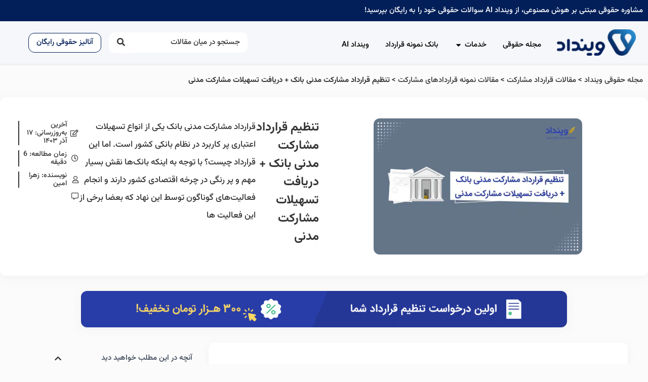

--- FILE ---
content_type: text/html; charset=UTF-8
request_url: https://vindad.com/blog/%D9%82%D8%B1%D8%A7%D8%B1%D8%AF%D8%A7%D8%AF-%D9%85%D8%B4%D8%A7%D8%B1%DA%A9%D8%AA-%D9%85%D8%AF%D9%86%DB%8C-%D8%A8%D8%A7%D9%86%DA%A9/
body_size: 233244
content:
<!doctype html>
<html dir="rtl" lang="fa-IR">
<head><meta charset="UTF-8"><script>if(navigator.userAgent.match(/MSIE|Internet Explorer/i)||navigator.userAgent.match(/Trident\/7\..*?rv:11/i)){var href=document.location.href;if(!href.match(/[?&]nowprocket/)){if(href.indexOf("?")==-1){if(href.indexOf("#")==-1){document.location.href=href+"?nowprocket=1"}else{document.location.href=href.replace("#","?nowprocket=1#")}}else{if(href.indexOf("#")==-1){document.location.href=href+"&nowprocket=1"}else{document.location.href=href.replace("#","&nowprocket=1#")}}}}</script><script>(()=>{class RocketLazyLoadScripts{constructor(){this.v="2.0.3",this.userEvents=["keydown","keyup","mousedown","mouseup","mousemove","mouseover","mouseenter","mouseout","mouseleave","touchmove","touchstart","touchend","touchcancel","wheel","click","dblclick","input","visibilitychange"],this.attributeEvents=["onblur","onclick","oncontextmenu","ondblclick","onfocus","onmousedown","onmouseenter","onmouseleave","onmousemove","onmouseout","onmouseover","onmouseup","onmousewheel","onscroll","onsubmit"]}async t(){this.i(),this.o(),/iP(ad|hone)/.test(navigator.userAgent)&&this.h(),this.u(),this.l(this),this.m(),this.k(this),this.p(this),this._(),await Promise.all([this.R(),this.L()]),this.lastBreath=Date.now(),this.S(this),this.P(),this.D(),this.O(),this.M(),await this.C(this.delayedScripts.normal),await this.C(this.delayedScripts.defer),await this.C(this.delayedScripts.async),this.F("domReady"),await this.T(),await this.j(),await this.I(),this.F("windowLoad"),await this.A(),window.dispatchEvent(new Event("rocket-allScriptsLoaded")),this.everythingLoaded=!0,this.lastTouchEnd&&await new Promise((t=>setTimeout(t,500-Date.now()+this.lastTouchEnd))),this.H(),this.F("all"),this.U(),this.W()}i(){this.CSPIssue=sessionStorage.getItem("rocketCSPIssue"),document.addEventListener("securitypolicyviolation",(t=>{this.CSPIssue||"script-src-elem"!==t.violatedDirective||"data"!==t.blockedURI||(this.CSPIssue=!0,sessionStorage.setItem("rocketCSPIssue",!0))}),{isRocket:!0})}o(){window.addEventListener("pageshow",(t=>{this.persisted=t.persisted,this.realWindowLoadedFired=!0}),{isRocket:!0}),window.addEventListener("pagehide",(()=>{this.onFirstUserAction=null}),{isRocket:!0})}h(){let t;function e(e){t=e}window.addEventListener("touchstart",e,{isRocket:!0}),window.addEventListener("touchend",(function i(o){Math.abs(o.changedTouches[0].pageX-t.changedTouches[0].pageX)<10&&Math.abs(o.changedTouches[0].pageY-t.changedTouches[0].pageY)<10&&o.timeStamp-t.timeStamp<200&&(o.target.dispatchEvent(new PointerEvent("click",{target:o.target,bubbles:!0,cancelable:!0,detail:1})),event.preventDefault(),window.removeEventListener("touchstart",e,{isRocket:!0}),window.removeEventListener("touchend",i,{isRocket:!0}))}),{isRocket:!0})}q(t){this.userActionTriggered||("mousemove"!==t.type||this.firstMousemoveIgnored?"keyup"===t.type||"mouseover"===t.type||"mouseout"===t.type||(this.userActionTriggered=!0,this.onFirstUserAction&&this.onFirstUserAction()):this.firstMousemoveIgnored=!0),"click"===t.type&&t.preventDefault(),this.savedUserEvents.length>0&&(t.stopPropagation(),t.stopImmediatePropagation()),"touchstart"===this.lastEvent&&"touchend"===t.type&&(this.lastTouchEnd=Date.now()),"click"===t.type&&(this.lastTouchEnd=0),this.lastEvent=t.type,this.savedUserEvents.push(t)}u(){this.savedUserEvents=[],this.userEventHandler=this.q.bind(this),this.userEvents.forEach((t=>window.addEventListener(t,this.userEventHandler,{passive:!1,isRocket:!0})))}U(){this.userEvents.forEach((t=>window.removeEventListener(t,this.userEventHandler,{passive:!1,isRocket:!0}))),this.savedUserEvents.forEach((t=>{t.target.dispatchEvent(new window[t.constructor.name](t.type,t))}))}m(){this.eventsMutationObserver=new MutationObserver((t=>{const e="return false";for(const i of t){if("attributes"===i.type){const t=i.target.getAttribute(i.attributeName);t&&t!==e&&(i.target.setAttribute("data-rocket-"+i.attributeName,t),i.target["rocket"+i.attributeName]=new Function("event",t),i.target.setAttribute(i.attributeName,e))}"childList"===i.type&&i.addedNodes.forEach((t=>{if(t.nodeType===Node.ELEMENT_NODE)for(const i of t.attributes)this.attributeEvents.includes(i.name)&&i.value&&""!==i.value&&(t.setAttribute("data-rocket-"+i.name,i.value),t["rocket"+i.name]=new Function("event",i.value),t.setAttribute(i.name,e))}))}})),this.eventsMutationObserver.observe(document,{subtree:!0,childList:!0,attributeFilter:this.attributeEvents})}H(){this.eventsMutationObserver.disconnect(),this.attributeEvents.forEach((t=>{document.querySelectorAll("[data-rocket-"+t+"]").forEach((e=>{e.setAttribute(t,e.getAttribute("data-rocket-"+t)),e.removeAttribute("data-rocket-"+t)}))}))}k(t){Object.defineProperty(HTMLElement.prototype,"onclick",{get(){return this.rocketonclick||null},set(e){this.rocketonclick=e,this.setAttribute(t.everythingLoaded?"onclick":"data-rocket-onclick","this.rocketonclick(event)")}})}S(t){function e(e,i){let o=e[i];e[i]=null,Object.defineProperty(e,i,{get:()=>o,set(s){t.everythingLoaded?o=s:e["rocket"+i]=o=s}})}e(document,"onreadystatechange"),e(window,"onload"),e(window,"onpageshow");try{Object.defineProperty(document,"readyState",{get:()=>t.rocketReadyState,set(e){t.rocketReadyState=e},configurable:!0}),document.readyState="loading"}catch(t){console.log("WPRocket DJE readyState conflict, bypassing")}}l(t){this.originalAddEventListener=EventTarget.prototype.addEventListener,this.originalRemoveEventListener=EventTarget.prototype.removeEventListener,this.savedEventListeners=[],EventTarget.prototype.addEventListener=function(e,i,o){o&&o.isRocket||!t.B(e,this)&&!t.userEvents.includes(e)||t.B(e,this)&&!t.userActionTriggered||e.startsWith("rocket-")||t.everythingLoaded?t.originalAddEventListener.call(this,e,i,o):t.savedEventListeners.push({target:this,remove:!1,type:e,func:i,options:o})},EventTarget.prototype.removeEventListener=function(e,i,o){o&&o.isRocket||!t.B(e,this)&&!t.userEvents.includes(e)||t.B(e,this)&&!t.userActionTriggered||e.startsWith("rocket-")||t.everythingLoaded?t.originalRemoveEventListener.call(this,e,i,o):t.savedEventListeners.push({target:this,remove:!0,type:e,func:i,options:o})}}F(t){"all"===t&&(EventTarget.prototype.addEventListener=this.originalAddEventListener,EventTarget.prototype.removeEventListener=this.originalRemoveEventListener),this.savedEventListeners=this.savedEventListeners.filter((e=>{let i=e.type,o=e.target||window;return"domReady"===t&&"DOMContentLoaded"!==i&&"readystatechange"!==i||("windowLoad"===t&&"load"!==i&&"readystatechange"!==i&&"pageshow"!==i||(this.B(i,o)&&(i="rocket-"+i),e.remove?o.removeEventListener(i,e.func,e.options):o.addEventListener(i,e.func,e.options),!1))}))}p(t){let e;function i(e){return t.everythingLoaded?e:e.split(" ").map((t=>"load"===t||t.startsWith("load.")?"rocket-jquery-load":t)).join(" ")}function o(o){function s(e){const s=o.fn[e];o.fn[e]=o.fn.init.prototype[e]=function(){return this[0]===window&&t.userActionTriggered&&("string"==typeof arguments[0]||arguments[0]instanceof String?arguments[0]=i(arguments[0]):"object"==typeof arguments[0]&&Object.keys(arguments[0]).forEach((t=>{const e=arguments[0][t];delete arguments[0][t],arguments[0][i(t)]=e}))),s.apply(this,arguments),this}}if(o&&o.fn&&!t.allJQueries.includes(o)){const e={DOMContentLoaded:[],"rocket-DOMContentLoaded":[]};for(const t in e)document.addEventListener(t,(()=>{e[t].forEach((t=>t()))}),{isRocket:!0});o.fn.ready=o.fn.init.prototype.ready=function(i){function s(){parseInt(o.fn.jquery)>2?setTimeout((()=>i.bind(document)(o))):i.bind(document)(o)}return t.realDomReadyFired?!t.userActionTriggered||t.fauxDomReadyFired?s():e["rocket-DOMContentLoaded"].push(s):e.DOMContentLoaded.push(s),o([])},s("on"),s("one"),s("off"),t.allJQueries.push(o)}e=o}t.allJQueries=[],o(window.jQuery),Object.defineProperty(window,"jQuery",{get:()=>e,set(t){o(t)}})}P(){const t=new Map;document.write=document.writeln=function(e){const i=document.currentScript,o=document.createRange(),s=i.parentElement;let n=t.get(i);void 0===n&&(n=i.nextSibling,t.set(i,n));const c=document.createDocumentFragment();o.setStart(c,0),c.appendChild(o.createContextualFragment(e)),s.insertBefore(c,n)}}async R(){return new Promise((t=>{this.userActionTriggered?t():this.onFirstUserAction=t}))}async L(){return new Promise((t=>{document.addEventListener("DOMContentLoaded",(()=>{this.realDomReadyFired=!0,t()}),{isRocket:!0})}))}async I(){return this.realWindowLoadedFired?Promise.resolve():new Promise((t=>{window.addEventListener("load",t,{isRocket:!0})}))}M(){this.pendingScripts=[];this.scriptsMutationObserver=new MutationObserver((t=>{for(const e of t)e.addedNodes.forEach((t=>{"SCRIPT"!==t.tagName||t.noModule||t.isWPRocket||this.pendingScripts.push({script:t,promise:new Promise((e=>{const i=()=>{const i=this.pendingScripts.findIndex((e=>e.script===t));i>=0&&this.pendingScripts.splice(i,1),e()};t.addEventListener("load",i,{isRocket:!0}),t.addEventListener("error",i,{isRocket:!0}),setTimeout(i,1e3)}))})}))})),this.scriptsMutationObserver.observe(document,{childList:!0,subtree:!0})}async j(){await this.J(),this.pendingScripts.length?(await this.pendingScripts[0].promise,await this.j()):this.scriptsMutationObserver.disconnect()}D(){this.delayedScripts={normal:[],async:[],defer:[]},document.querySelectorAll("script[type$=rocketlazyloadscript]").forEach((t=>{t.hasAttribute("data-rocket-src")?t.hasAttribute("async")&&!1!==t.async?this.delayedScripts.async.push(t):t.hasAttribute("defer")&&!1!==t.defer||"module"===t.getAttribute("data-rocket-type")?this.delayedScripts.defer.push(t):this.delayedScripts.normal.push(t):this.delayedScripts.normal.push(t)}))}async _(){await this.L();let t=[];document.querySelectorAll("script[type$=rocketlazyloadscript][data-rocket-src]").forEach((e=>{let i=e.getAttribute("data-rocket-src");if(i&&!i.startsWith("data:")){i.startsWith("//")&&(i=location.protocol+i);try{const o=new URL(i).origin;o!==location.origin&&t.push({src:o,crossOrigin:e.crossOrigin||"module"===e.getAttribute("data-rocket-type")})}catch(t){}}})),t=[...new Map(t.map((t=>[JSON.stringify(t),t]))).values()],this.N(t,"preconnect")}async $(t){if(await this.G(),!0!==t.noModule||!("noModule"in HTMLScriptElement.prototype))return new Promise((e=>{let i;function o(){(i||t).setAttribute("data-rocket-status","executed"),e()}try{if(navigator.userAgent.includes("Firefox/")||""===navigator.vendor||this.CSPIssue)i=document.createElement("script"),[...t.attributes].forEach((t=>{let e=t.nodeName;"type"!==e&&("data-rocket-type"===e&&(e="type"),"data-rocket-src"===e&&(e="src"),i.setAttribute(e,t.nodeValue))})),t.text&&(i.text=t.text),t.nonce&&(i.nonce=t.nonce),i.hasAttribute("src")?(i.addEventListener("load",o,{isRocket:!0}),i.addEventListener("error",(()=>{i.setAttribute("data-rocket-status","failed-network"),e()}),{isRocket:!0}),setTimeout((()=>{i.isConnected||e()}),1)):(i.text=t.text,o()),i.isWPRocket=!0,t.parentNode.replaceChild(i,t);else{const i=t.getAttribute("data-rocket-type"),s=t.getAttribute("data-rocket-src");i?(t.type=i,t.removeAttribute("data-rocket-type")):t.removeAttribute("type"),t.addEventListener("load",o,{isRocket:!0}),t.addEventListener("error",(i=>{this.CSPIssue&&i.target.src.startsWith("data:")?(console.log("WPRocket: CSP fallback activated"),t.removeAttribute("src"),this.$(t).then(e)):(t.setAttribute("data-rocket-status","failed-network"),e())}),{isRocket:!0}),s?(t.fetchPriority="high",t.removeAttribute("data-rocket-src"),t.src=s):t.src="data:text/javascript;base64,"+window.btoa(unescape(encodeURIComponent(t.text)))}}catch(i){t.setAttribute("data-rocket-status","failed-transform"),e()}}));t.setAttribute("data-rocket-status","skipped")}async C(t){const e=t.shift();return e?(e.isConnected&&await this.$(e),this.C(t)):Promise.resolve()}O(){this.N([...this.delayedScripts.normal,...this.delayedScripts.defer,...this.delayedScripts.async],"preload")}N(t,e){this.trash=this.trash||[];let i=!0;var o=document.createDocumentFragment();t.forEach((t=>{const s=t.getAttribute&&t.getAttribute("data-rocket-src")||t.src;if(s&&!s.startsWith("data:")){const n=document.createElement("link");n.href=s,n.rel=e,"preconnect"!==e&&(n.as="script",n.fetchPriority=i?"high":"low"),t.getAttribute&&"module"===t.getAttribute("data-rocket-type")&&(n.crossOrigin=!0),t.crossOrigin&&(n.crossOrigin=t.crossOrigin),t.integrity&&(n.integrity=t.integrity),t.nonce&&(n.nonce=t.nonce),o.appendChild(n),this.trash.push(n),i=!1}})),document.head.appendChild(o)}W(){this.trash.forEach((t=>t.remove()))}async T(){try{document.readyState="interactive"}catch(t){}this.fauxDomReadyFired=!0;try{await this.G(),document.dispatchEvent(new Event("rocket-readystatechange")),await this.G(),document.rocketonreadystatechange&&document.rocketonreadystatechange(),await this.G(),document.dispatchEvent(new Event("rocket-DOMContentLoaded")),await this.G(),window.dispatchEvent(new Event("rocket-DOMContentLoaded"))}catch(t){console.error(t)}}async A(){try{document.readyState="complete"}catch(t){}try{await this.G(),document.dispatchEvent(new Event("rocket-readystatechange")),await this.G(),document.rocketonreadystatechange&&document.rocketonreadystatechange(),await this.G(),window.dispatchEvent(new Event("rocket-load")),await this.G(),window.rocketonload&&window.rocketonload(),await this.G(),this.allJQueries.forEach((t=>t(window).trigger("rocket-jquery-load"))),await this.G();const t=new Event("rocket-pageshow");t.persisted=this.persisted,window.dispatchEvent(t),await this.G(),window.rocketonpageshow&&window.rocketonpageshow({persisted:this.persisted})}catch(t){console.error(t)}}async G(){Date.now()-this.lastBreath>45&&(await this.J(),this.lastBreath=Date.now())}async J(){return document.hidden?new Promise((t=>setTimeout(t))):new Promise((t=>requestAnimationFrame(t)))}B(t,e){return e===document&&"readystatechange"===t||(e===document&&"DOMContentLoaded"===t||(e===window&&"DOMContentLoaded"===t||(e===window&&"load"===t||e===window&&"pageshow"===t)))}static run(){(new RocketLazyLoadScripts).t()}}RocketLazyLoadScripts.run()})();</script>
	
	<meta name="viewport" content="width=device-width, initial-scale=1">
	<link rel="profile" href="https://gmpg.org/xfn/11">
	<meta name='robots' content='index, follow, max-image-preview:large, max-snippet:-1, max-video-preview:-1' />
	<style>img:is([sizes="auto" i], [sizes^="auto," i]) { contain-intrinsic-size: 3000px 1500px }</style>
	
	<!-- This site is optimized with the Yoast SEO Premium plugin v24.1 (Yoast SEO v25.0) - https://yoast.com/wordpress/plugins/seo/ -->
	<title>تنظیم قرارداد مشارکت مدنی بانک + دریافت تسهیلات مشارکت مدنی | وینداد</title>
	<meta name="description" content="قرارداد مشارکت مدنی بانک یکی از انواع تسهیلات مشارکت مدنی است که اشخاص و شرکت‌ها برای راه‌اندازی یا پیشبرد کسب‌وکار با بانک منعقد می‌کنند." />
	<link rel="canonical" href="https://vindad.com/blog/قرارداد-مشارکت-مدنی-بانک/" />
	<meta property="og:locale" content="fa_IR" />
	<meta property="og:type" content="article" />
	<meta property="og:title" content="تنظیم قرارداد مشارکت مدنی بانک + دریافت تسهیلات مشارکت مدنی" />
	<meta property="og:description" content="قرارداد مشارکت مدنی بانک یکی از انواع تسهیلات مشارکت مدنی است که اشخاص و شرکت‌ها برای راه‌اندازی یا پیشبرد کسب‌وکار با بانک منعقد می‌کنند." />
	<meta property="og:url" content="https://vindad.com/blog/قرارداد-مشارکت-مدنی-بانک/" />
	<meta property="og:site_name" content="وینداد" />
	<meta property="article:published_time" content="2024-12-07T07:57:58+00:00" />
	<meta property="article:modified_time" content="2024-12-07T13:38:10+00:00" />
	<meta property="og:image" content="https://vindad.com/blog/wp-content/uploads/2023/06/مشارکت-مدنی-با-بانک.jpg" />
	<meta property="og:image:width" content="860" />
	<meta property="og:image:height" content="562" />
	<meta property="og:image:type" content="image/jpeg" />
	<meta name="author" content="زهرا امین" />
	<meta name="twitter:card" content="summary_large_image" />
	<meta name="twitter:creator" content="@vindad_com" />
	<meta name="twitter:site" content="@vindad_com" />
	<script type="application/ld+json" class="yoast-schema-graph">{"@context":"https://schema.org","@graph":[{"@type":["Article","BlogPosting"],"@id":"https://vindad.com/blog/%d9%82%d8%b1%d8%a7%d8%b1%d8%af%d8%a7%d8%af-%d9%85%d8%b4%d8%a7%d8%b1%da%a9%d8%aa-%d9%85%d8%af%d9%86%db%8c-%d8%a8%d8%a7%d9%86%da%a9/#article","isPartOf":{"@id":"https://vindad.com/blog/%d9%82%d8%b1%d8%a7%d8%b1%d8%af%d8%a7%d8%af-%d9%85%d8%b4%d8%a7%d8%b1%da%a9%d8%aa-%d9%85%d8%af%d9%86%db%8c-%d8%a8%d8%a7%d9%86%da%a9/"},"author":{"name":"زهرا امین","@id":"https://vindad.com/blog/#/schema/person/e82e0518e9d082ad34c5a62950592b8a"},"headline":"تنظیم قرارداد مشارکت مدنی بانک + دریافت تسهیلات مشارکت مدنی","datePublished":"2024-12-07T07:57:58+00:00","dateModified":"2024-12-07T13:38:10+00:00","mainEntityOfPage":{"@id":"https://vindad.com/blog/%d9%82%d8%b1%d8%a7%d8%b1%d8%af%d8%a7%d8%af-%d9%85%d8%b4%d8%a7%d8%b1%da%a9%d8%aa-%d9%85%d8%af%d9%86%db%8c-%d8%a8%d8%a7%d9%86%da%a9/"},"wordCount":4,"commentCount":0,"publisher":{"@id":"https://vindad.com/blog/#organization"},"image":{"@id":"https://vindad.com/blog/%d9%82%d8%b1%d8%a7%d8%b1%d8%af%d8%a7%d8%af-%d9%85%d8%b4%d8%a7%d8%b1%da%a9%d8%aa-%d9%85%d8%af%d9%86%db%8c-%d8%a8%d8%a7%d9%86%da%a9/#primaryimage"},"thumbnailUrl":"https://vindad.com/blog/wp-content/uploads/2023/06/مشارکت-مدنی-با-بانک.jpg","articleSection":["مقالات قرارداد مشارکت","مقالات نمونه قراردادهای مشارکت"],"inLanguage":"fa-IR","potentialAction":[{"@type":"CommentAction","name":"Comment","target":["https://vindad.com/blog/%d9%82%d8%b1%d8%a7%d8%b1%d8%af%d8%a7%d8%af-%d9%85%d8%b4%d8%a7%d8%b1%da%a9%d8%aa-%d9%85%d8%af%d9%86%db%8c-%d8%a8%d8%a7%d9%86%da%a9/#respond"]}]},{"@type":"WebPage","@id":"https://vindad.com/blog/%d9%82%d8%b1%d8%a7%d8%b1%d8%af%d8%a7%d8%af-%d9%85%d8%b4%d8%a7%d8%b1%da%a9%d8%aa-%d9%85%d8%af%d9%86%db%8c-%d8%a8%d8%a7%d9%86%da%a9/","url":"https://vindad.com/blog/%d9%82%d8%b1%d8%a7%d8%b1%d8%af%d8%a7%d8%af-%d9%85%d8%b4%d8%a7%d8%b1%da%a9%d8%aa-%d9%85%d8%af%d9%86%db%8c-%d8%a8%d8%a7%d9%86%da%a9/","name":"تنظیم قرارداد مشارکت مدنی بانک + دریافت تسهیلات مشارکت مدنی | وینداد","isPartOf":{"@id":"https://vindad.com/blog/#website"},"primaryImageOfPage":{"@id":"https://vindad.com/blog/%d9%82%d8%b1%d8%a7%d8%b1%d8%af%d8%a7%d8%af-%d9%85%d8%b4%d8%a7%d8%b1%da%a9%d8%aa-%d9%85%d8%af%d9%86%db%8c-%d8%a8%d8%a7%d9%86%da%a9/#primaryimage"},"image":{"@id":"https://vindad.com/blog/%d9%82%d8%b1%d8%a7%d8%b1%d8%af%d8%a7%d8%af-%d9%85%d8%b4%d8%a7%d8%b1%da%a9%d8%aa-%d9%85%d8%af%d9%86%db%8c-%d8%a8%d8%a7%d9%86%da%a9/#primaryimage"},"thumbnailUrl":"https://vindad.com/blog/wp-content/uploads/2023/06/مشارکت-مدنی-با-بانک.jpg","datePublished":"2024-12-07T07:57:58+00:00","dateModified":"2024-12-07T13:38:10+00:00","description":"قرارداد مشارکت مدنی بانک یکی از انواع تسهیلات مشارکت مدنی است که اشخاص و شرکت‌ها برای راه‌اندازی یا پیشبرد کسب‌وکار با بانک منعقد می‌کنند.","breadcrumb":{"@id":"https://vindad.com/blog/%d9%82%d8%b1%d8%a7%d8%b1%d8%af%d8%a7%d8%af-%d9%85%d8%b4%d8%a7%d8%b1%da%a9%d8%aa-%d9%85%d8%af%d9%86%db%8c-%d8%a8%d8%a7%d9%86%da%a9/#breadcrumb"},"inLanguage":"fa-IR","potentialAction":[{"@type":"ReadAction","target":["https://vindad.com/blog/%d9%82%d8%b1%d8%a7%d8%b1%d8%af%d8%a7%d8%af-%d9%85%d8%b4%d8%a7%d8%b1%da%a9%d8%aa-%d9%85%d8%af%d9%86%db%8c-%d8%a8%d8%a7%d9%86%da%a9/"]}]},{"@type":"ImageObject","inLanguage":"fa-IR","@id":"https://vindad.com/blog/%d9%82%d8%b1%d8%a7%d8%b1%d8%af%d8%a7%d8%af-%d9%85%d8%b4%d8%a7%d8%b1%da%a9%d8%aa-%d9%85%d8%af%d9%86%db%8c-%d8%a8%d8%a7%d9%86%da%a9/#primaryimage","url":"https://vindad.com/blog/wp-content/uploads/2023/06/مشارکت-مدنی-با-بانک.jpg","contentUrl":"https://vindad.com/blog/wp-content/uploads/2023/06/مشارکت-مدنی-با-بانک.jpg","width":860,"height":562,"caption":"قرارداد مشارکت با بانک"},{"@type":"BreadcrumbList","@id":"https://vindad.com/blog/%d9%82%d8%b1%d8%a7%d8%b1%d8%af%d8%a7%d8%af-%d9%85%d8%b4%d8%a7%d8%b1%da%a9%d8%aa-%d9%85%d8%af%d9%86%db%8c-%d8%a8%d8%a7%d9%86%da%a9/#breadcrumb","itemListElement":[{"@type":"ListItem","position":1,"name":"مجله حقوقی وینداد","item":"https://vindad.com/blog/"},{"@type":"ListItem","position":2,"name":"مقالات قرارداد مشارکت","item":"https://vindad.com/blog/category/%d9%82%d8%b1%d8%a7%d8%b1%d8%af%d8%a7%d8%af-%d9%85%d8%b4%d8%a7%d8%b1%da%a9%d8%aa/"},{"@type":"ListItem","position":3,"name":"مقالات نمونه قراردادهای مشارکت","item":"https://vindad.com/blog/category/%d9%82%d8%b1%d8%a7%d8%b1%d8%af%d8%a7%d8%af-%d9%85%d8%b4%d8%a7%d8%b1%da%a9%d8%aa/%d9%86%d9%85%d9%88%d9%86%d9%87-%d9%82%d8%b1%d8%a7%d8%b1%d8%af%d8%a7%d8%af%d9%87%d8%a7%db%8c-%d9%85%d8%b4%d8%a7%d8%b1%da%a9%d8%aa/"},{"@type":"ListItem","position":4,"name":"تنظیم قرارداد مشارکت مدنی بانک + دریافت تسهیلات مشارکت مدنی"}]},{"@type":"WebSite","@id":"https://vindad.com/blog/#website","url":"https://vindad.com/blog/","name":"مجله آموزشی حقوقی","description":"مجله حقوقی","publisher":{"@id":"https://vindad.com/blog/#organization"},"alternateName":"وبلاگ وینداد","potentialAction":[{"@type":"SearchAction","target":{"@type":"EntryPoint","urlTemplate":"https://vindad.com/blog/?s={search_term_string}"},"query-input":{"@type":"PropertyValueSpecification","valueRequired":true,"valueName":"search_term_string"}}],"inLanguage":"fa-IR"},{"@type":"Organization","@id":"https://vindad.com/blog/#organization","name":"وینداد","url":"https://vindad.com/blog/","logo":{"@type":"ImageObject","inLanguage":"fa-IR","@id":"https://vindad.com/blog/#/schema/logo/image/","url":"https://vindad.com/blog/wp-content/uploads/2018/12/mini-logo-e1544196085855.png","contentUrl":"https://vindad.com/blog/wp-content/uploads/2018/12/mini-logo-e1544196085855.png","width":100,"height":31,"caption":"وینداد"},"image":{"@id":"https://vindad.com/blog/#/schema/logo/image/"},"sameAs":["https://x.com/vindad_com","https://www.instagram.com/vindad_com/","https://www.linkedin.com/company/vindad/"]},{"@type":"Person","@id":"https://vindad.com/blog/#/schema/person/e82e0518e9d082ad34c5a62950592b8a","name":"زهرا امین","image":{"@type":"ImageObject","inLanguage":"fa-IR","@id":"https://vindad.com/blog/#/schema/person/image/","url":"https://vindad.com/blog/wp-content/uploads/2024/03/1708182441521-96x96.jpg","contentUrl":"https://vindad.com/blog/wp-content/uploads/2024/03/1708182441521-96x96.jpg","caption":"زهرا امین"},"description":"زهرا امین از نویسندگان و اعضای حرفه‌ای تیم وینداد است که در رشته زبان و ادبیات فارسی دانشگاه تهران تحصیل کرده و اطلاعات تخصصی در زمینه نحوه نگارش محتوا دارد به واسطه تجربه کار در وینداد اطلاعات کاربردی حقوقی دارد و مقالات مختلفی را برای مجله وینداد نوشته که در ادامه آن‌ها را می‌خوانید.","url":"https://vindad.com/blog/author/zahra-amin-2/"}]}</script>
	<!-- / Yoast SEO Premium plugin. -->


<link rel='dns-prefetch' href='//www.aparat.com' />
<link rel='dns-prefetch' href='//static.cdn.asset.aparat.cloud' />
<link rel='dns-prefetch' href='//www.gstatic.com' />
<link rel='stylesheet' id='wp-block-library-rtl-css' href='https://vindad.com/blog/wp-includes/css/dist/block-library/style-rtl.min.css?ver=6.8.1' media='all' />
<style id='global-styles-inline-css'>
:root{--wp--preset--aspect-ratio--square: 1;--wp--preset--aspect-ratio--4-3: 4/3;--wp--preset--aspect-ratio--3-4: 3/4;--wp--preset--aspect-ratio--3-2: 3/2;--wp--preset--aspect-ratio--2-3: 2/3;--wp--preset--aspect-ratio--16-9: 16/9;--wp--preset--aspect-ratio--9-16: 9/16;--wp--preset--color--black: #000000;--wp--preset--color--cyan-bluish-gray: #abb8c3;--wp--preset--color--white: #ffffff;--wp--preset--color--pale-pink: #f78da7;--wp--preset--color--vivid-red: #cf2e2e;--wp--preset--color--luminous-vivid-orange: #ff6900;--wp--preset--color--luminous-vivid-amber: #fcb900;--wp--preset--color--light-green-cyan: #7bdcb5;--wp--preset--color--vivid-green-cyan: #00d084;--wp--preset--color--pale-cyan-blue: #8ed1fc;--wp--preset--color--vivid-cyan-blue: #0693e3;--wp--preset--color--vivid-purple: #9b51e0;--wp--preset--gradient--vivid-cyan-blue-to-vivid-purple: linear-gradient(135deg,rgba(6,147,227,1) 0%,rgb(155,81,224) 100%);--wp--preset--gradient--light-green-cyan-to-vivid-green-cyan: linear-gradient(135deg,rgb(122,220,180) 0%,rgb(0,208,130) 100%);--wp--preset--gradient--luminous-vivid-amber-to-luminous-vivid-orange: linear-gradient(135deg,rgba(252,185,0,1) 0%,rgba(255,105,0,1) 100%);--wp--preset--gradient--luminous-vivid-orange-to-vivid-red: linear-gradient(135deg,rgba(255,105,0,1) 0%,rgb(207,46,46) 100%);--wp--preset--gradient--very-light-gray-to-cyan-bluish-gray: linear-gradient(135deg,rgb(238,238,238) 0%,rgb(169,184,195) 100%);--wp--preset--gradient--cool-to-warm-spectrum: linear-gradient(135deg,rgb(74,234,220) 0%,rgb(151,120,209) 20%,rgb(207,42,186) 40%,rgb(238,44,130) 60%,rgb(251,105,98) 80%,rgb(254,248,76) 100%);--wp--preset--gradient--blush-light-purple: linear-gradient(135deg,rgb(255,206,236) 0%,rgb(152,150,240) 100%);--wp--preset--gradient--blush-bordeaux: linear-gradient(135deg,rgb(254,205,165) 0%,rgb(254,45,45) 50%,rgb(107,0,62) 100%);--wp--preset--gradient--luminous-dusk: linear-gradient(135deg,rgb(255,203,112) 0%,rgb(199,81,192) 50%,rgb(65,88,208) 100%);--wp--preset--gradient--pale-ocean: linear-gradient(135deg,rgb(255,245,203) 0%,rgb(182,227,212) 50%,rgb(51,167,181) 100%);--wp--preset--gradient--electric-grass: linear-gradient(135deg,rgb(202,248,128) 0%,rgb(113,206,126) 100%);--wp--preset--gradient--midnight: linear-gradient(135deg,rgb(2,3,129) 0%,rgb(40,116,252) 100%);--wp--preset--font-size--small: 13px;--wp--preset--font-size--medium: 20px;--wp--preset--font-size--large: 36px;--wp--preset--font-size--x-large: 42px;--wp--preset--spacing--20: 0.44rem;--wp--preset--spacing--30: 0.67rem;--wp--preset--spacing--40: 1rem;--wp--preset--spacing--50: 1.5rem;--wp--preset--spacing--60: 2.25rem;--wp--preset--spacing--70: 3.38rem;--wp--preset--spacing--80: 5.06rem;--wp--preset--shadow--natural: 6px 6px 9px rgba(0, 0, 0, 0.2);--wp--preset--shadow--deep: 12px 12px 50px rgba(0, 0, 0, 0.4);--wp--preset--shadow--sharp: 6px 6px 0px rgba(0, 0, 0, 0.2);--wp--preset--shadow--outlined: 6px 6px 0px -3px rgba(255, 255, 255, 1), 6px 6px rgba(0, 0, 0, 1);--wp--preset--shadow--crisp: 6px 6px 0px rgba(0, 0, 0, 1);}:root { --wp--style--global--content-size: 800px;--wp--style--global--wide-size: 1200px; }:where(body) { margin: 0; }.wp-site-blocks > .alignleft { float: left; margin-right: 2em; }.wp-site-blocks > .alignright { float: right; margin-left: 2em; }.wp-site-blocks > .aligncenter { justify-content: center; margin-left: auto; margin-right: auto; }:where(.wp-site-blocks) > * { margin-block-start: 24px; margin-block-end: 0; }:where(.wp-site-blocks) > :first-child { margin-block-start: 0; }:where(.wp-site-blocks) > :last-child { margin-block-end: 0; }:root { --wp--style--block-gap: 24px; }:root :where(.is-layout-flow) > :first-child{margin-block-start: 0;}:root :where(.is-layout-flow) > :last-child{margin-block-end: 0;}:root :where(.is-layout-flow) > *{margin-block-start: 24px;margin-block-end: 0;}:root :where(.is-layout-constrained) > :first-child{margin-block-start: 0;}:root :where(.is-layout-constrained) > :last-child{margin-block-end: 0;}:root :where(.is-layout-constrained) > *{margin-block-start: 24px;margin-block-end: 0;}:root :where(.is-layout-flex){gap: 24px;}:root :where(.is-layout-grid){gap: 24px;}.is-layout-flow > .alignleft{float: left;margin-inline-start: 0;margin-inline-end: 2em;}.is-layout-flow > .alignright{float: right;margin-inline-start: 2em;margin-inline-end: 0;}.is-layout-flow > .aligncenter{margin-left: auto !important;margin-right: auto !important;}.is-layout-constrained > .alignleft{float: left;margin-inline-start: 0;margin-inline-end: 2em;}.is-layout-constrained > .alignright{float: right;margin-inline-start: 2em;margin-inline-end: 0;}.is-layout-constrained > .aligncenter{margin-left: auto !important;margin-right: auto !important;}.is-layout-constrained > :where(:not(.alignleft):not(.alignright):not(.alignfull)){max-width: var(--wp--style--global--content-size);margin-left: auto !important;margin-right: auto !important;}.is-layout-constrained > .alignwide{max-width: var(--wp--style--global--wide-size);}body .is-layout-flex{display: flex;}.is-layout-flex{flex-wrap: wrap;align-items: center;}.is-layout-flex > :is(*, div){margin: 0;}body .is-layout-grid{display: grid;}.is-layout-grid > :is(*, div){margin: 0;}body{padding-top: 0px;padding-right: 0px;padding-bottom: 0px;padding-left: 0px;}a:where(:not(.wp-element-button)){text-decoration: underline;}:root :where(.wp-element-button, .wp-block-button__link){background-color: #32373c;border-width: 0;color: #fff;font-family: inherit;font-size: inherit;line-height: inherit;padding: calc(0.667em + 2px) calc(1.333em + 2px);text-decoration: none;}.has-black-color{color: var(--wp--preset--color--black) !important;}.has-cyan-bluish-gray-color{color: var(--wp--preset--color--cyan-bluish-gray) !important;}.has-white-color{color: var(--wp--preset--color--white) !important;}.has-pale-pink-color{color: var(--wp--preset--color--pale-pink) !important;}.has-vivid-red-color{color: var(--wp--preset--color--vivid-red) !important;}.has-luminous-vivid-orange-color{color: var(--wp--preset--color--luminous-vivid-orange) !important;}.has-luminous-vivid-amber-color{color: var(--wp--preset--color--luminous-vivid-amber) !important;}.has-light-green-cyan-color{color: var(--wp--preset--color--light-green-cyan) !important;}.has-vivid-green-cyan-color{color: var(--wp--preset--color--vivid-green-cyan) !important;}.has-pale-cyan-blue-color{color: var(--wp--preset--color--pale-cyan-blue) !important;}.has-vivid-cyan-blue-color{color: var(--wp--preset--color--vivid-cyan-blue) !important;}.has-vivid-purple-color{color: var(--wp--preset--color--vivid-purple) !important;}.has-black-background-color{background-color: var(--wp--preset--color--black) !important;}.has-cyan-bluish-gray-background-color{background-color: var(--wp--preset--color--cyan-bluish-gray) !important;}.has-white-background-color{background-color: var(--wp--preset--color--white) !important;}.has-pale-pink-background-color{background-color: var(--wp--preset--color--pale-pink) !important;}.has-vivid-red-background-color{background-color: var(--wp--preset--color--vivid-red) !important;}.has-luminous-vivid-orange-background-color{background-color: var(--wp--preset--color--luminous-vivid-orange) !important;}.has-luminous-vivid-amber-background-color{background-color: var(--wp--preset--color--luminous-vivid-amber) !important;}.has-light-green-cyan-background-color{background-color: var(--wp--preset--color--light-green-cyan) !important;}.has-vivid-green-cyan-background-color{background-color: var(--wp--preset--color--vivid-green-cyan) !important;}.has-pale-cyan-blue-background-color{background-color: var(--wp--preset--color--pale-cyan-blue) !important;}.has-vivid-cyan-blue-background-color{background-color: var(--wp--preset--color--vivid-cyan-blue) !important;}.has-vivid-purple-background-color{background-color: var(--wp--preset--color--vivid-purple) !important;}.has-black-border-color{border-color: var(--wp--preset--color--black) !important;}.has-cyan-bluish-gray-border-color{border-color: var(--wp--preset--color--cyan-bluish-gray) !important;}.has-white-border-color{border-color: var(--wp--preset--color--white) !important;}.has-pale-pink-border-color{border-color: var(--wp--preset--color--pale-pink) !important;}.has-vivid-red-border-color{border-color: var(--wp--preset--color--vivid-red) !important;}.has-luminous-vivid-orange-border-color{border-color: var(--wp--preset--color--luminous-vivid-orange) !important;}.has-luminous-vivid-amber-border-color{border-color: var(--wp--preset--color--luminous-vivid-amber) !important;}.has-light-green-cyan-border-color{border-color: var(--wp--preset--color--light-green-cyan) !important;}.has-vivid-green-cyan-border-color{border-color: var(--wp--preset--color--vivid-green-cyan) !important;}.has-pale-cyan-blue-border-color{border-color: var(--wp--preset--color--pale-cyan-blue) !important;}.has-vivid-cyan-blue-border-color{border-color: var(--wp--preset--color--vivid-cyan-blue) !important;}.has-vivid-purple-border-color{border-color: var(--wp--preset--color--vivid-purple) !important;}.has-vivid-cyan-blue-to-vivid-purple-gradient-background{background: var(--wp--preset--gradient--vivid-cyan-blue-to-vivid-purple) !important;}.has-light-green-cyan-to-vivid-green-cyan-gradient-background{background: var(--wp--preset--gradient--light-green-cyan-to-vivid-green-cyan) !important;}.has-luminous-vivid-amber-to-luminous-vivid-orange-gradient-background{background: var(--wp--preset--gradient--luminous-vivid-amber-to-luminous-vivid-orange) !important;}.has-luminous-vivid-orange-to-vivid-red-gradient-background{background: var(--wp--preset--gradient--luminous-vivid-orange-to-vivid-red) !important;}.has-very-light-gray-to-cyan-bluish-gray-gradient-background{background: var(--wp--preset--gradient--very-light-gray-to-cyan-bluish-gray) !important;}.has-cool-to-warm-spectrum-gradient-background{background: var(--wp--preset--gradient--cool-to-warm-spectrum) !important;}.has-blush-light-purple-gradient-background{background: var(--wp--preset--gradient--blush-light-purple) !important;}.has-blush-bordeaux-gradient-background{background: var(--wp--preset--gradient--blush-bordeaux) !important;}.has-luminous-dusk-gradient-background{background: var(--wp--preset--gradient--luminous-dusk) !important;}.has-pale-ocean-gradient-background{background: var(--wp--preset--gradient--pale-ocean) !important;}.has-electric-grass-gradient-background{background: var(--wp--preset--gradient--electric-grass) !important;}.has-midnight-gradient-background{background: var(--wp--preset--gradient--midnight) !important;}.has-small-font-size{font-size: var(--wp--preset--font-size--small) !important;}.has-medium-font-size{font-size: var(--wp--preset--font-size--medium) !important;}.has-large-font-size{font-size: var(--wp--preset--font-size--large) !important;}.has-x-large-font-size{font-size: var(--wp--preset--font-size--x-large) !important;}
:root :where(.wp-block-pullquote){font-size: 1.5em;line-height: 1.6;}
</style>
<link rel='stylesheet' id='kk-star-ratings-css' href='https://vindad.com/blog/wp-content/cache/background-css/1/vindad.com/blog/wp-content/plugins/kk-star-ratings/src/core/public/css/kk-star-ratings.min.css?ver=5.4.10.2&wpr_t=1767741722' media='all' />
<link rel='stylesheet' id='hello-elementor-css' href='https://vindad.com/blog/wp-content/themes/hello-elementor/style.min.css?ver=3.4.1' media='all' />
<link rel='stylesheet' id='hello-elementor-theme-style-css' href='https://vindad.com/blog/wp-content/themes/hello-elementor/theme.min.css?ver=3.4.1' media='all' />
<link rel='stylesheet' id='hello-elementor-header-footer-css' href='https://vindad.com/blog/wp-content/themes/hello-elementor/header-footer.min.css?ver=3.4.1' media='all' />
<link rel='stylesheet' id='elementor-frontend-css' href='https://vindad.com/blog/wp-content/plugins/elementor/assets/css/frontend-rtl.min.css?ver=3.28.4' media='all' />
<link rel='stylesheet' id='widget-heading-css' href='https://vindad.com/blog/wp-content/plugins/elementor/assets/css/widget-heading-rtl.min.css?ver=3.28.4' media='all' />
<link rel='stylesheet' id='widget-image-css' href='https://vindad.com/blog/wp-content/plugins/elementor/assets/css/widget-image-rtl.min.css?ver=3.28.4' media='all' />
<link rel='stylesheet' id='widget-icon-box-css' href='https://vindad.com/blog/wp-content/plugins/elementor/assets/css/widget-icon-box-rtl.min.css?ver=3.28.4' media='all' />
<link rel='stylesheet' id='widget-nav-menu-css' href='https://vindad.com/blog/wp-content/plugins/elementor-pro/assets/css/widget-nav-menu-rtl.min.css?ver=3.28.4' media='all' />
<link rel='stylesheet' id='widget-mega-menu-css' href='https://vindad.com/blog/wp-content/plugins/elementor-pro/assets/css/widget-mega-menu-rtl.min.css?ver=3.28.4' media='all' />
<link rel='stylesheet' id='e-sticky-css' href='https://vindad.com/blog/wp-content/plugins/elementor-pro/assets/css/modules/sticky.min.css?ver=3.28.4' media='all' />
<link rel='stylesheet' id='widget-icon-list-css' href='https://vindad.com/blog/wp-content/plugins/elementor/assets/css/widget-icon-list-rtl.min.css?ver=3.28.4' media='all' />
<link rel='stylesheet' id='widget-social-icons-css' href='https://vindad.com/blog/wp-content/plugins/elementor/assets/css/widget-social-icons-rtl.min.css?ver=3.28.4' media='all' />
<link rel='stylesheet' id='e-apple-webkit-css' href='https://vindad.com/blog/wp-content/plugins/elementor/assets/css/conditionals/apple-webkit.min.css?ver=3.28.4' media='all' />
<link rel='stylesheet' id='widget-breadcrumbs-css' href='https://vindad.com/blog/wp-content/plugins/elementor-pro/assets/css/widget-breadcrumbs-rtl.min.css?ver=3.28.4' media='all' />
<link rel='stylesheet' id='widget-share-buttons-css' href='https://vindad.com/blog/wp-content/plugins/elementor-pro/assets/css/widget-share-buttons-rtl.min.css?ver=3.28.4' media='all' />
<link rel='stylesheet' id='elementor-icons-shared-0-css' href='https://vindad.com/blog/wp-content/plugins/elementor/assets/lib/font-awesome/css/fontawesome.min.css?ver=5.15.3' media='all' />
<link data-minify="1" rel='stylesheet' id='elementor-icons-fa-solid-css' href='https://vindad.com/blog/wp-content/cache/min/1/blog/wp-content/plugins/elementor/assets/lib/font-awesome/css/solid.min.css?ver=1759329131' media='all' />
<link data-minify="1" rel='stylesheet' id='elementor-icons-fa-brands-css' href='https://vindad.com/blog/wp-content/cache/min/1/blog/wp-content/plugins/elementor/assets/lib/font-awesome/css/brands.min.css?ver=1759329131' media='all' />
<link rel='stylesheet' id='widget-author-box-css' href='https://vindad.com/blog/wp-content/plugins/elementor-pro/assets/css/widget-author-box-rtl.min.css?ver=3.28.4' media='all' />
<link rel='stylesheet' id='widget-table-of-contents-css' href='https://vindad.com/blog/wp-content/plugins/elementor-pro/assets/css/widget-table-of-contents-rtl.min.css?ver=3.28.4' media='all' />
<link rel='stylesheet' id='widget-posts-css' href='https://vindad.com/blog/wp-content/plugins/elementor-pro/assets/css/widget-posts-rtl.min.css?ver=3.28.4' media='all' />
<link rel='stylesheet' id='e-animation-fadeIn-css' href='https://vindad.com/blog/wp-content/plugins/elementor/assets/lib/animations/styles/fadeIn.min.css?ver=3.28.4' media='all' />
<link rel='stylesheet' id='e-popup-css' href='https://vindad.com/blog/wp-content/plugins/elementor-pro/assets/css/conditionals/popup.min.css?ver=3.28.4' media='all' />
<link data-minify="1" rel='stylesheet' id='elementor-icons-css' href='https://vindad.com/blog/wp-content/cache/min/1/blog/wp-content/plugins/elementor/assets/lib/eicons/css/elementor-icons.min.css?ver=1759329131' media='all' />
<link rel='stylesheet' id='elementor-post-13487-css' href='https://vindad.com/blog/wp-content/uploads/elementor/css/post-13487.css?ver=1759329127' media='all' />
<link rel='stylesheet' id='elementor-post-31104-css' href='https://vindad.com/blog/wp-content/uploads/elementor/css/post-31104.css?ver=1759329128' media='all' />
<link data-minify="1" rel='stylesheet' id='fluentform-elementor-widget-css' href='https://vindad.com/blog/wp-content/cache/min/1/blog/wp-content/plugins/fluentform/assets/css/fluent-forms-elementor-widget.css?ver=1759329131' media='all' />
<link rel='stylesheet' id='elementor-post-13494-css' href='https://vindad.com/blog/wp-content/cache/background-css/1/vindad.com/blog/wp-content/uploads/elementor/css/post-13494.css?ver=1759329129&wpr_t=1767741722' media='all' />
<link rel='stylesheet' id='elementor-post-26529-css' href='https://vindad.com/blog/wp-content/uploads/elementor/css/post-26529.css?ver=1759329129' media='all' />
<link rel='stylesheet' id='elementor-post-31750-css' href='https://vindad.com/blog/wp-content/uploads/elementor/css/post-31750.css?ver=1759329130' media='all' />
<link rel='stylesheet' id='jquery-chosen-css' href='https://vindad.com/blog/wp-content/cache/background-css/1/vindad.com/blog/wp-content/plugins/jet-search/assets/lib/chosen/chosen.min.css?ver=1.8.7&wpr_t=1767741722' media='all' />
<link data-minify="1" rel='stylesheet' id='jet-search-css' href='https://vindad.com/blog/wp-content/cache/min/1/blog/wp-content/plugins/jet-search/assets/css/jet-search.css?ver=1759329138' media='all' />
<link data-minify="1" rel='stylesheet' id='elementor-gf-local-vazirmatn-css' href='https://vindad.com/blog/wp-content/cache/min/1/blog/wp-content/uploads/elementor/google-fonts/css/vazirmatn.css?ver=1759329138' media='all' />
<link data-minify="1" rel='stylesheet' id='elementor-icons-vindad-css' href='https://vindad.com/blog/wp-content/cache/min/1/blog/wp-content/uploads/elementor/custom-icons/vindad/style.css?ver=1759329138' media='all' />
<link data-minify="1" rel='stylesheet' id='elementor-icons-fa-regular-css' href='https://vindad.com/blog/wp-content/cache/min/1/blog/wp-content/plugins/elementor/assets/lib/font-awesome/css/regular.min.css?ver=1759329138' media='all' />
<script type="rocketlazyloadscript" data-rocket-src="https://vindad.com/blog/wp-includes/js/jquery/jquery.min.js?ver=3.7.1" id="jquery-core-js" data-rocket-defer defer></script>
<script type="rocketlazyloadscript" data-rocket-src="https://vindad.com/blog/wp-includes/js/jquery/jquery-migrate.min.js?ver=3.4.1" id="jquery-migrate-js" data-rocket-defer defer></script>
<script type="rocketlazyloadscript" data-rocket-src="https://vindad.com/blog/wp-includes/js/imagesloaded.min.js?ver=6.8.1" id="imagesLoaded-js" data-rocket-defer defer></script>
<!-- Google Tag Manager -->
<script type="rocketlazyloadscript">(function(w,d,s,l,i){w[l]=w[l]||[];w[l].push({'gtm.start':
new Date().getTime(),event:'gtm.js'});var f=d.getElementsByTagName(s)[0],
j=d.createElement(s),dl=l!='dataLayer'?'&l='+l:'';j.async=true;j.src=
'https://www.googletagmanager.com/gtm.js?id='+i+dl;f.parentNode.insertBefore(j,f);
})(window,document,'script','dataLayer','GTM-TRGWVK4');</script>
<!-- End Google Tag Manager --><script type="application/ld+json">{
    "@context": "https://schema.org/",
    "@type": "CreativeWorkSeries",
    "name": "تنظیم قرارداد مشارکت مدنی بانک + دریافت تسهیلات مشارکت مدنی",
    "aggregateRating": {
        "@type": "AggregateRating",
        "ratingValue": "4.7",
        "bestRating": "5",
        "ratingCount": "3"
    }
}</script>			<style>
				.e-con.e-parent:nth-of-type(n+4):not(.e-lazyloaded):not(.e-no-lazyload),
				.e-con.e-parent:nth-of-type(n+4):not(.e-lazyloaded):not(.e-no-lazyload) * {
					background-image: none !important;
				}
				@media screen and (max-height: 1024px) {
					.e-con.e-parent:nth-of-type(n+3):not(.e-lazyloaded):not(.e-no-lazyload),
					.e-con.e-parent:nth-of-type(n+3):not(.e-lazyloaded):not(.e-no-lazyload) * {
						background-image: none !important;
					}
				}
				@media screen and (max-height: 640px) {
					.e-con.e-parent:nth-of-type(n+2):not(.e-lazyloaded):not(.e-no-lazyload),
					.e-con.e-parent:nth-of-type(n+2):not(.e-lazyloaded):not(.e-no-lazyload) * {
						background-image: none !important;
					}
				}
			</style>
			<style class="wpcode-css-snippet">
/* دسته بندی مادربزرگ */
.otherPostsCategory a::before {
	display: inline-block;
	font-style: normal;
	font-variant: normal;
	text-rendering: auto;
	-webkit-font-smoothing: antialiased;
	font-family: "Font Awesome 5 Free";
	font-weight: 900;
	content: "\f0d9";
	font-size: 20px;
	color: #60C0D6;
}
/* dwld CTA Elementor */
.dwld-badge .elementor-heading-title {
	position: absolute;
	top: -26px;
	right: 15px;
	background-color: #39D98A;
	padding: 5px 5px;
	border-radius: 4px;
}
.dwld-badge .elementor-heading-title::after {
	position: absolute;
	top: 2%;
	right: -9px;
	width: 0;
	height: 0;
	content: '';
	border-left: 10px solid #39D98A;
	border-top: 25px solid transparent;
	z-index: 1;
}</style><link rel="icon" href="https://vindad.com/blog/wp-content/uploads/2022/06/shape-150x150.png" sizes="32x32" />
<link rel="icon" href="https://vindad.com/blog/wp-content/uploads/2022/06/shape.png" sizes="192x192" />
<link rel="apple-touch-icon" href="https://vindad.com/blog/wp-content/uploads/2022/06/shape.png" />
<meta name="msapplication-TileImage" content="https://vindad.com/blog/wp-content/uploads/2022/06/shape.png" />
<noscript><style id="rocket-lazyload-nojs-css">.rll-youtube-player, [data-lazy-src]{display:none !important;}</style></noscript><style id="wpr-lazyload-bg-container"></style><style id="wpr-lazyload-bg-exclusion"></style>
<noscript>
<style id="wpr-lazyload-bg-nostyle">.kk-star-ratings .kksr-stars .kksr-star .kksr-icon, .kk-star-ratings:not(.kksr-disabled) .kksr-stars .kksr-star:hover ~ .kksr-star .kksr-icon{--wpr-bg-cb2b775d-d89d-4fce-a5f1-cb1f23a93d21: url('https://vindad.com/blog/blog/wp-content/plugins/kk-star-ratings/src/core/public/svg/inactive.svg');}.kk-star-ratings .kksr-stars .kksr-stars-active .kksr-star .kksr-icon{--wpr-bg-8de32c52-739b-4d98-974f-6878ab5a5e3e: url('https://vindad.com/blog/blog/wp-content/plugins/kk-star-ratings/src/core/public/svg/active.svg');}.kk-star-ratings.kksr-disabled .kksr-stars .kksr-stars-active .kksr-star .kksr-icon, .kk-star-ratings:not(.kksr-disabled) .kksr-stars:hover .kksr-star .kksr-icon{--wpr-bg-a310d7d5-091c-4699-b7d1-e5bd34184789: url('https://vindad.com/blog/blog/wp-content/plugins/kk-star-ratings/src/core/public/svg/selected.svg');}.elementor-13494 .elementor-element.elementor-element-02b6238:not(.elementor-motion-effects-element-type-background), .elementor-13494 .elementor-element.elementor-element-02b6238 > .elementor-motion-effects-container > .elementor-motion-effects-layer{--wpr-bg-81ea563b-a9ba-4be3-b2d1-068cd8420563: url('https://vindad.com/blog/wp-content/uploads/2022/06/tarazo.png');}.chosen-container-single .chosen-single abbr{--wpr-bg-46efc188-9e1b-4526-83cb-6d543893a9a2: url('https://vindad.com/blog/blog/wp-content/plugins/jet-search/assets/lib/chosen/chosen-sprite.png');}.chosen-container-single .chosen-single div b{--wpr-bg-1dc72808-d3c3-486e-9342-8abb9c46a518: url('https://vindad.com/blog/blog/wp-content/plugins/jet-search/assets/lib/chosen/chosen-sprite.png');}.chosen-container-single .chosen-search input[type=text]{--wpr-bg-894b811d-e343-493f-b2fe-0be64d565bff: url('https://vindad.com/blog/blog/wp-content/plugins/jet-search/assets/lib/chosen/chosen-sprite.png');}.chosen-container-multi .chosen-choices li.search-choice .search-choice-close{--wpr-bg-cef84c4b-9206-4d80-8d18-0b7f7a1711e1: url('https://vindad.com/blog/blog/wp-content/plugins/jet-search/assets/lib/chosen/chosen-sprite.png');}.chosen-rtl .chosen-search input[type=text]{--wpr-bg-bfabbde5-f35a-4e4f-bd9c-a3ae0d4c25e2: url('https://vindad.com/blog/blog/wp-content/plugins/jet-search/assets/lib/chosen/chosen-sprite.png');}.chosen-container .chosen-results-scroll-down span,.chosen-container .chosen-results-scroll-up span,.chosen-container-multi .chosen-choices .search-choice .search-choice-close,.chosen-container-single .chosen-search input[type=text],.chosen-container-single .chosen-single abbr,.chosen-container-single .chosen-single div b,.chosen-rtl .chosen-search input[type=text]{--wpr-bg-58de1255-b0f1-45ba-af87-5b715d0b9c25: url('https://vindad.com/blog/blog/wp-content/plugins/jet-search/assets/lib/chosen/chosen-sprite@2x.png');}.elementor-19614 .elementor-element.elementor-element-4caade5:not(.elementor-motion-effects-element-type-background), .elementor-19614 .elementor-element.elementor-element-4caade5 > .elementor-motion-effects-container > .elementor-motion-effects-layer{--wpr-bg-12bbfac1-5ec9-47dc-a9dd-7642b74f6219: url('https://vindad.com/blog/wp-content/uploads/2023/04/bg-purple-cta.png.png');}</style>
</noscript>
<script type="application/javascript">const rocket_pairs = [{"selector":".kk-star-ratings .kksr-stars .kksr-star .kksr-icon, .kk-star-ratings:not(.kksr-disabled) .kksr-stars .kksr-star ~ .kksr-star .kksr-icon","style":".kk-star-ratings .kksr-stars .kksr-star .kksr-icon, .kk-star-ratings:not(.kksr-disabled) .kksr-stars .kksr-star:hover ~ .kksr-star .kksr-icon{--wpr-bg-cb2b775d-d89d-4fce-a5f1-cb1f23a93d21: url('https:\/\/vindad.com\/blog\/blog\/wp-content\/plugins\/kk-star-ratings\/src\/core\/public\/svg\/inactive.svg');}","hash":"cb2b775d-d89d-4fce-a5f1-cb1f23a93d21","url":"https:\/\/vindad.com\/blog\/blog\/wp-content\/plugins\/kk-star-ratings\/src\/core\/public\/svg\/inactive.svg"},{"selector":".kk-star-ratings .kksr-stars .kksr-stars-active .kksr-star .kksr-icon","style":".kk-star-ratings .kksr-stars .kksr-stars-active .kksr-star .kksr-icon{--wpr-bg-8de32c52-739b-4d98-974f-6878ab5a5e3e: url('https:\/\/vindad.com\/blog\/blog\/wp-content\/plugins\/kk-star-ratings\/src\/core\/public\/svg\/active.svg');}","hash":"8de32c52-739b-4d98-974f-6878ab5a5e3e","url":"https:\/\/vindad.com\/blog\/blog\/wp-content\/plugins\/kk-star-ratings\/src\/core\/public\/svg\/active.svg"},{"selector":".kk-star-ratings.kksr-disabled .kksr-stars .kksr-stars-active .kksr-star .kksr-icon, .kk-star-ratings:not(.kksr-disabled) .kksr-stars .kksr-star .kksr-icon","style":".kk-star-ratings.kksr-disabled .kksr-stars .kksr-stars-active .kksr-star .kksr-icon, .kk-star-ratings:not(.kksr-disabled) .kksr-stars:hover .kksr-star .kksr-icon{--wpr-bg-a310d7d5-091c-4699-b7d1-e5bd34184789: url('https:\/\/vindad.com\/blog\/blog\/wp-content\/plugins\/kk-star-ratings\/src\/core\/public\/svg\/selected.svg');}","hash":"a310d7d5-091c-4699-b7d1-e5bd34184789","url":"https:\/\/vindad.com\/blog\/blog\/wp-content\/plugins\/kk-star-ratings\/src\/core\/public\/svg\/selected.svg"},{"selector":".elementor-13494 .elementor-element.elementor-element-02b6238:not(.elementor-motion-effects-element-type-background), .elementor-13494 .elementor-element.elementor-element-02b6238 > .elementor-motion-effects-container > .elementor-motion-effects-layer","style":".elementor-13494 .elementor-element.elementor-element-02b6238:not(.elementor-motion-effects-element-type-background), .elementor-13494 .elementor-element.elementor-element-02b6238 > .elementor-motion-effects-container > .elementor-motion-effects-layer{--wpr-bg-81ea563b-a9ba-4be3-b2d1-068cd8420563: url('https:\/\/vindad.com\/blog\/wp-content\/uploads\/2022\/06\/tarazo.png');}","hash":"81ea563b-a9ba-4be3-b2d1-068cd8420563","url":"https:\/\/vindad.com\/blog\/wp-content\/uploads\/2022\/06\/tarazo.png"},{"selector":".chosen-container-single .chosen-single abbr","style":".chosen-container-single .chosen-single abbr{--wpr-bg-46efc188-9e1b-4526-83cb-6d543893a9a2: url('https:\/\/vindad.com\/blog\/blog\/wp-content\/plugins\/jet-search\/assets\/lib\/chosen\/chosen-sprite.png');}","hash":"46efc188-9e1b-4526-83cb-6d543893a9a2","url":"https:\/\/vindad.com\/blog\/blog\/wp-content\/plugins\/jet-search\/assets\/lib\/chosen\/chosen-sprite.png"},{"selector":".chosen-container-single .chosen-single div b","style":".chosen-container-single .chosen-single div b{--wpr-bg-1dc72808-d3c3-486e-9342-8abb9c46a518: url('https:\/\/vindad.com\/blog\/blog\/wp-content\/plugins\/jet-search\/assets\/lib\/chosen\/chosen-sprite.png');}","hash":"1dc72808-d3c3-486e-9342-8abb9c46a518","url":"https:\/\/vindad.com\/blog\/blog\/wp-content\/plugins\/jet-search\/assets\/lib\/chosen\/chosen-sprite.png"},{"selector":".chosen-container-single .chosen-search input[type=text]","style":".chosen-container-single .chosen-search input[type=text]{--wpr-bg-894b811d-e343-493f-b2fe-0be64d565bff: url('https:\/\/vindad.com\/blog\/blog\/wp-content\/plugins\/jet-search\/assets\/lib\/chosen\/chosen-sprite.png');}","hash":"894b811d-e343-493f-b2fe-0be64d565bff","url":"https:\/\/vindad.com\/blog\/blog\/wp-content\/plugins\/jet-search\/assets\/lib\/chosen\/chosen-sprite.png"},{"selector":".chosen-container-multi .chosen-choices li.search-choice .search-choice-close","style":".chosen-container-multi .chosen-choices li.search-choice .search-choice-close{--wpr-bg-cef84c4b-9206-4d80-8d18-0b7f7a1711e1: url('https:\/\/vindad.com\/blog\/blog\/wp-content\/plugins\/jet-search\/assets\/lib\/chosen\/chosen-sprite.png');}","hash":"cef84c4b-9206-4d80-8d18-0b7f7a1711e1","url":"https:\/\/vindad.com\/blog\/blog\/wp-content\/plugins\/jet-search\/assets\/lib\/chosen\/chosen-sprite.png"},{"selector":".chosen-rtl .chosen-search input[type=text]","style":".chosen-rtl .chosen-search input[type=text]{--wpr-bg-bfabbde5-f35a-4e4f-bd9c-a3ae0d4c25e2: url('https:\/\/vindad.com\/blog\/blog\/wp-content\/plugins\/jet-search\/assets\/lib\/chosen\/chosen-sprite.png');}","hash":"bfabbde5-f35a-4e4f-bd9c-a3ae0d4c25e2","url":"https:\/\/vindad.com\/blog\/blog\/wp-content\/plugins\/jet-search\/assets\/lib\/chosen\/chosen-sprite.png"},{"selector":".chosen-container .chosen-results-scroll-down span,.chosen-container .chosen-results-scroll-up span,.chosen-container-multi .chosen-choices .search-choice .search-choice-close,.chosen-container-single .chosen-search input[type=text],.chosen-container-single .chosen-single abbr,.chosen-container-single .chosen-single div b,.chosen-rtl .chosen-search input[type=text]","style":".chosen-container .chosen-results-scroll-down span,.chosen-container .chosen-results-scroll-up span,.chosen-container-multi .chosen-choices .search-choice .search-choice-close,.chosen-container-single .chosen-search input[type=text],.chosen-container-single .chosen-single abbr,.chosen-container-single .chosen-single div b,.chosen-rtl .chosen-search input[type=text]{--wpr-bg-58de1255-b0f1-45ba-af87-5b715d0b9c25: url('https:\/\/vindad.com\/blog\/blog\/wp-content\/plugins\/jet-search\/assets\/lib\/chosen\/chosen-sprite@2x.png');}","hash":"58de1255-b0f1-45ba-af87-5b715d0b9c25","url":"https:\/\/vindad.com\/blog\/blog\/wp-content\/plugins\/jet-search\/assets\/lib\/chosen\/chosen-sprite@2x.png"},{"selector":".elementor-19614 .elementor-element.elementor-element-4caade5:not(.elementor-motion-effects-element-type-background), .elementor-19614 .elementor-element.elementor-element-4caade5 > .elementor-motion-effects-container > .elementor-motion-effects-layer","style":".elementor-19614 .elementor-element.elementor-element-4caade5:not(.elementor-motion-effects-element-type-background), .elementor-19614 .elementor-element.elementor-element-4caade5 > .elementor-motion-effects-container > .elementor-motion-effects-layer{--wpr-bg-12bbfac1-5ec9-47dc-a9dd-7642b74f6219: url('https:\/\/vindad.com\/blog\/wp-content\/uploads\/2023\/04\/bg-purple-cta.png.png');}","hash":"12bbfac1-5ec9-47dc-a9dd-7642b74f6219","url":"https:\/\/vindad.com\/blog\/wp-content\/uploads\/2023\/04\/bg-purple-cta.png.png"}]; const rocket_excluded_pairs = [];</script><meta name="generator" content="WP Rocket 3.18.3" data-wpr-features="wpr_lazyload_css_bg_img wpr_delay_js wpr_defer_js wpr_minify_js wpr_lazyload_images wpr_lazyload_iframes wpr_minify_css wpr_preload_links wpr_host_fonts_locally wpr_desktop wpr_dns_prefetch" /></head>
<body class="rtl wp-singular post-template-default single single-post postid-3049 single-format-standard wp-custom-logo wp-embed-responsive wp-theme-hello-elementor hello-elementor-default elementor-default elementor-kit-13487 elementor-page-26529">

<!-- Google Tag Manager (noscript) -->
<noscript><iframe src="https://www.googletagmanager.com/ns.html?id=GTM-TRGWVK4"
height="0" width="0" style="display:none;visibility:hidden"></iframe></noscript>
<!-- End Google Tag Manager (noscript) -->
<a class="skip-link screen-reader-text" href="#content">پرش به محتوا</a>

		<header data-rocket-location-hash="715101c69078167b6d4a0a3c75ae8a74" data-elementor-type="header" data-elementor-id="31104" class="elementor elementor-31104 elementor-location-header" data-elementor-post-type="elementor_library">
			<div class="elementor-element elementor-element-c054bac e-con-full e-flex e-con e-parent" data-id="c054bac" data-element_type="container" data-settings="{&quot;background_background&quot;:&quot;classic&quot;}">
				<div data-rocket-location-hash="d21909e18059fe70c7a716790da6ce23" class="elementor-element elementor-element-d104066 elementor-widget elementor-widget-heading" data-id="d104066" data-element_type="widget" data-widget_type="heading.default">
					<div class="elementor-heading-title elementor-size-default"><a href="https://vindad.com/ai/" target="_blank">مشاوره حقوقی مبتنی بر هوش مصنوعی، از وینداد AI سوالات حقوقی خود را به رایگان بپرسید!</a></div>				</div>
				</div>
		<div class="elementor-element elementor-element-371893cb e-con-full e-flex e-con e-parent" data-id="371893cb" data-element_type="container" data-settings="{&quot;background_background&quot;:&quot;classic&quot;}">
		<div class="elementor-element elementor-element-78d9bb71 mega-services-mb e-flex e-con-boxed e-con e-child" data-id="78d9bb71" data-element_type="container" data-settings="{&quot;background_background&quot;:&quot;classic&quot;,&quot;sticky&quot;:&quot;top&quot;,&quot;sticky_on&quot;:[&quot;desktop&quot;,&quot;tablet&quot;,&quot;mobile&quot;],&quot;sticky_offset&quot;:0,&quot;sticky_effects_offset&quot;:0,&quot;sticky_anchor_link_offset&quot;:0}">
					<div data-rocket-location-hash="e68eb4a7babfafd33aac842bcb41f395" class="e-con-inner">
				<div class="elementor-element elementor-element-d36c4fa elementor-widget-tablet__width-initial elementor-widget__width-initial elementor-widget-mobile__width-initial elementor-widget elementor-widget-image" data-id="d36c4fa" data-element_type="widget" data-widget_type="image.default">
																<a href="https://vindad.com/" target="_blank">
							<img width="158" height="53" src="data:image/svg+xml,%3Csvg%20xmlns='http://www.w3.org/2000/svg'%20viewBox='0%200%20158%2053'%3E%3C/svg%3E" class="attachment-full size-full wp-image-32158" alt="وینداد" data-lazy-src="https://vindad.com/blog/wp-content/uploads/2025/03/vindadlogo1-1.webp" /><noscript><img width="158" height="53" src="https://vindad.com/blog/wp-content/uploads/2025/03/vindadlogo1-1.webp" class="attachment-full size-full wp-image-32158" alt="وینداد" /></noscript>								</a>
															</div>
		<nav class="elementor-element elementor-element-35ed9052 e-con-full e-flex e-con e-child" data-id="35ed9052" data-element_type="container">
				<div class="elementor-element elementor-element-235e48ce elementor-hidden-desktop elementor-view-default elementor-widget elementor-widget-icon" data-id="235e48ce" data-element_type="widget" data-widget_type="icon.default">
							<div class="elementor-icon-wrapper">
			<a class="elementor-icon" href="#elementor-action%3Aaction%3Dpopup%3Aopen%26settings%3DeyJpZCI6IjMyNjA0IiwidG9nZ2xlIjpmYWxzZX0%3D">
			<i aria-hidden="true" class="fas fa-bars"></i>			</a>
		</div>
						</div>
				<div class="elementor-element elementor-element-fbf3a98 e-n-menu-none elementor-hidden-tablet elementor-hidden-mobile e-full_width e-n-menu-layout-horizontal elementor-widget elementor-widget-n-menu" data-id="fbf3a98" data-element_type="widget" data-settings="{&quot;menu_items&quot;:[{&quot;item_title&quot;:&quot;\u0645\u062c\u0644\u0647 \u062d\u0642\u0648\u0642\u06cc&quot;,&quot;_id&quot;:&quot;8c80dde&quot;,&quot;item_link&quot;:{&quot;url&quot;:&quot;https:\/\/vindad.com\/blog\/&quot;,&quot;is_external&quot;:&quot;on&quot;,&quot;nofollow&quot;:&quot;&quot;,&quot;custom_attributes&quot;:&quot;&quot;},&quot;__dynamic__&quot;:[],&quot;item_dropdown_content&quot;:&quot;no&quot;,&quot;item_icon&quot;:{&quot;value&quot;:&quot;&quot;,&quot;library&quot;:&quot;&quot;},&quot;item_icon_active&quot;:null,&quot;element_id&quot;:&quot;&quot;},{&quot;item_title&quot;:&quot;\u062e\u062f\u0645\u0627\u062a&quot;,&quot;_id&quot;:&quot;a954aa6&quot;,&quot;item_dropdown_content&quot;:&quot;yes&quot;,&quot;item_link&quot;:{&quot;url&quot;:&quot;&quot;,&quot;is_external&quot;:&quot;&quot;,&quot;nofollow&quot;:&quot;&quot;,&quot;custom_attributes&quot;:&quot;&quot;},&quot;item_icon&quot;:{&quot;value&quot;:&quot;&quot;,&quot;library&quot;:&quot;&quot;},&quot;item_icon_active&quot;:null,&quot;element_id&quot;:&quot;&quot;},{&quot;item_title&quot;:&quot;\u0628\u0627\u0646\u06a9 \u0646\u0645\u0648\u0646\u0647 \u0642\u0631\u0627\u0631\u062f\u0627\u062f&quot;,&quot;item_link&quot;:{&quot;url&quot;:&quot;https:\/\/vindad.com\/legalforms\/&quot;,&quot;is_external&quot;:&quot;on&quot;,&quot;nofollow&quot;:&quot;&quot;,&quot;custom_attributes&quot;:&quot;&quot;},&quot;item_dropdown_content&quot;:&quot;&quot;,&quot;_id&quot;:&quot;126e84f&quot;,&quot;__dynamic__&quot;:[],&quot;item_icon&quot;:{&quot;value&quot;:&quot;&quot;,&quot;library&quot;:&quot;&quot;},&quot;item_icon_active&quot;:null,&quot;element_id&quot;:&quot;&quot;},{&quot;item_title&quot;:&quot;\u0648\u06cc\u0646\u062f\u0627\u062f AI&quot;,&quot;_id&quot;:&quot;f65d12d&quot;,&quot;item_link&quot;:{&quot;url&quot;:&quot;https:\/\/vindad.com\/ai\/&quot;,&quot;is_external&quot;:&quot;on&quot;,&quot;nofollow&quot;:&quot;&quot;,&quot;custom_attributes&quot;:&quot;&quot;},&quot;item_dropdown_content&quot;:&quot;no&quot;,&quot;item_icon&quot;:{&quot;value&quot;:&quot;&quot;,&quot;library&quot;:&quot;&quot;},&quot;item_icon_active&quot;:null,&quot;element_id&quot;:&quot;&quot;}],&quot;menu_item_title_distance_from_content&quot;:{&quot;unit&quot;:&quot;rem&quot;,&quot;size&quot;:1,&quot;sizes&quot;:[]},&quot;menu_item_title_distance_from_content_tablet&quot;:{&quot;unit&quot;:&quot;rem&quot;,&quot;size&quot;:&quot;&quot;,&quot;sizes&quot;:[]},&quot;menu_item_title_distance_from_content_mobile&quot;:{&quot;unit&quot;:&quot;rem&quot;,&quot;size&quot;:&quot;&quot;,&quot;sizes&quot;:[]},&quot;horizontal_scroll_tablet&quot;:&quot;disable&quot;,&quot;breakpoint_selector&quot;:&quot;none&quot;,&quot;content_width&quot;:&quot;full_width&quot;,&quot;item_layout&quot;:&quot;horizontal&quot;,&quot;open_on&quot;:&quot;hover&quot;,&quot;horizontal_scroll&quot;:&quot;disable&quot;}" data-widget_type="mega-menu.default">
							<nav class="e-n-menu" data-widget-number="264" aria-label="منو">
					<button class="e-n-menu-toggle" id="menu-toggle-264" aria-haspopup="true" aria-expanded="false" aria-controls="menubar-264" aria-label="Menu Toggle">
			<span class="e-n-menu-toggle-icon e-open">
				<i class="eicon-menu-bar"></i>			</span>
			<span class="e-n-menu-toggle-icon e-close">
				<i class="eicon-close"></i>			</span>
		</button>
					<div class="e-n-menu-wrapper" id="menubar-264" aria-labelledby="menu-toggle-264">
				<ul class="e-n-menu-heading">
								<li class="e-n-menu-item">
				<div id="e-n-menu-title-2641" class="e-n-menu-title">
					<a class="e-n-menu-title-container e-focus e-link" href="https://vindad.com/blog/" target="_blank">												<span class="e-n-menu-title-text">
							مجله حقوقی						</span>
					</a>									</div>
							</li>
					<li class="e-n-menu-item">
				<div id="e-n-menu-title-2642" class="e-n-menu-title">
					<div class="e-n-menu-title-container">												<span class="e-n-menu-title-text">
							خدمات						</span>
					</div>											<button id="e-n-menu-dropdown-icon-2642" class="e-n-menu-dropdown-icon e-focus" data-tab-index="2" aria-haspopup="true" aria-expanded="false" aria-controls="e-n-menu-content-2642" >
							<span class="e-n-menu-dropdown-icon-opened">
								<i aria-hidden="true" class="fas fa-caret-up"></i>								<span class="elementor-screen-only">Close خدمات</span>
							</span>
							<span class="e-n-menu-dropdown-icon-closed">
								<i aria-hidden="true" class="fas fa-caret-down"></i>								<span class="elementor-screen-only">Open خدمات</span>
							</span>
						</button>
									</div>
									<div class="e-n-menu-content">
						<div id="e-n-menu-content-2642" data-tab-index="2" aria-labelledby="e-n-menu-dropdown-icon-2642" class="elementor-element elementor-element-b3dee0c e-flex e-con-boxed e-con e-child" data-id="b3dee0c" data-element_type="container" data-settings="{&quot;background_background&quot;:&quot;classic&quot;}">
					<div class="e-con-inner">
		<div class="elementor-element elementor-element-73b5dad e-con-full e-flex e-con e-child" data-id="73b5dad" data-element_type="container" data-settings="{&quot;background_background&quot;:&quot;classic&quot;}">
		<div class="elementor-element elementor-element-4e5ce57 e-con-full e-flex e-con e-child" data-id="4e5ce57" data-element_type="container">
		<div class="elementor-element elementor-element-07977a9 e-con-full e-flex e-con e-child" data-id="07977a9" data-element_type="container">
				<div class="elementor-element elementor-element-796e468 elementor-position-right elementor-vertical-align-middle elementor-view-default elementor-widget elementor-widget-icon-box" data-id="796e468" data-element_type="widget" data-widget_type="icon-box.default">
							<div class="elementor-icon-box-wrapper">

						<div class="elementor-icon-box-icon">
				<span  class="elementor-icon">
				<i aria-hidden="true" class="vnd vnd-contracts"></i>				</span>
			</div>
			
						<div class="elementor-icon-box-content">

									<div class="elementor-icon-box-title">
						<span  >
							خدمات قراردادی						</span>
					</div>
				
				
			</div>
			
		</div>
						</div>
				<div class="elementor-element elementor-element-4c37927 elementor-nav-menu--dropdown-none elementor-widget elementor-widget-nav-menu" data-id="4c37927" data-element_type="widget" data-settings="{&quot;layout&quot;:&quot;vertical&quot;,&quot;submenu_icon&quot;:{&quot;value&quot;:&quot;&lt;i class=\&quot;\&quot;&gt;&lt;\/i&gt;&quot;,&quot;library&quot;:&quot;&quot;}}" data-widget_type="nav-menu.default">
								<nav aria-label="خدمات قراردادی" class="elementor-nav-menu--main elementor-nav-menu__container elementor-nav-menu--layout-vertical e--pointer-none">
				<ul id="menu-1-4c37927" class="elementor-nav-menu sm-vertical"><li class="menu-item menu-item-type-custom menu-item-object-custom menu-item-32642"><a href="https://vindad.com/legalforms/" class="elementor-item">بانک نمونه قرارداد</a></li>
<li class="menu-item menu-item-type-custom menu-item-object-custom menu-item-32643"><a href="https://vindad.com/demand/add/" class="elementor-item">تنظیم و بررسی قرارداد</a></li>
<li class="menu-item menu-item-type-custom menu-item-object-custom menu-item-32644"><a href="https://vindad.com/contract/" class="elementor-item">تنظیم و بررسی قرارداد انگلیسی</a></li>
<li class="menu-item menu-item-type-custom menu-item-object-custom menu-item-32645"><a href="https://vinsign.ir/" class="elementor-item">امضای الکترونیک</a></li>
<li class="menu-item menu-item-type-custom menu-item-object-custom menu-item-32646"><a href="https://vindad.com/petition/" class="elementor-item">تنظیم اوراق قضایی</a></li>
</ul>			</nav>
						<nav class="elementor-nav-menu--dropdown elementor-nav-menu__container" aria-hidden="true">
				<ul id="menu-2-4c37927" class="elementor-nav-menu sm-vertical"><li class="menu-item menu-item-type-custom menu-item-object-custom menu-item-32642"><a href="https://vindad.com/legalforms/" class="elementor-item" tabindex="-1">بانک نمونه قرارداد</a></li>
<li class="menu-item menu-item-type-custom menu-item-object-custom menu-item-32643"><a href="https://vindad.com/demand/add/" class="elementor-item" tabindex="-1">تنظیم و بررسی قرارداد</a></li>
<li class="menu-item menu-item-type-custom menu-item-object-custom menu-item-32644"><a href="https://vindad.com/contract/" class="elementor-item" tabindex="-1">تنظیم و بررسی قرارداد انگلیسی</a></li>
<li class="menu-item menu-item-type-custom menu-item-object-custom menu-item-32645"><a href="https://vinsign.ir/" class="elementor-item" tabindex="-1">امضای الکترونیک</a></li>
<li class="menu-item menu-item-type-custom menu-item-object-custom menu-item-32646"><a href="https://vindad.com/petition/" class="elementor-item" tabindex="-1">تنظیم اوراق قضایی</a></li>
</ul>			</nav>
						</div>
				</div>
		<div class="elementor-element elementor-element-ffb2c39 e-con-full e-flex e-con e-child" data-id="ffb2c39" data-element_type="container">
				<div class="elementor-element elementor-element-e05e94a elementor-position-right elementor-vertical-align-middle elementor-view-default elementor-widget elementor-widget-icon-box" data-id="e05e94a" data-element_type="widget" data-widget_type="icon-box.default">
							<div class="elementor-icon-box-wrapper">

						<div class="elementor-icon-box-icon">
				<span  class="elementor-icon">
				<i aria-hidden="true" class="vnd vnd-badge-brand"></i>				</span>
			</div>
			
						<div class="elementor-icon-box-content">

									<div class="elementor-icon-box-title">
						<span  >
							خدمات ثبتی						</span>
					</div>
				
				
			</div>
			
		</div>
						</div>
				<div class="elementor-element elementor-element-6da4b7b elementor-nav-menu--dropdown-none elementor-widget elementor-widget-nav-menu" data-id="6da4b7b" data-element_type="widget" data-settings="{&quot;layout&quot;:&quot;vertical&quot;,&quot;submenu_icon&quot;:{&quot;value&quot;:&quot;&lt;i class=\&quot;\&quot;&gt;&lt;\/i&gt;&quot;,&quot;library&quot;:&quot;&quot;}}" data-widget_type="nav-menu.default">
								<nav aria-label="خدمات ثبتی" class="elementor-nav-menu--main elementor-nav-menu__container elementor-nav-menu--layout-vertical e--pointer-none">
				<ul id="menu-1-6da4b7b" class="elementor-nav-menu sm-vertical"><li class="menu-item menu-item-type-custom menu-item-object-custom menu-item-32647"><a href="https://vindad.com/trademark/add/" class="elementor-item">ثبت برند</a></li>
<li class="menu-item menu-item-type-custom menu-item-object-custom menu-item-32648"><a href="https://vindad.com/company-registration/add/" class="elementor-item">ثبت شرکت</a></li>
<li class="menu-item menu-item-type-custom menu-item-object-custom menu-item-32649"><a href="https://vindad.com/subject-company-registration/add/" class="elementor-item">ثبت شرکت تخصصی</a></li>
<li class="menu-item menu-item-type-custom menu-item-object-custom menu-item-32650"><a href="https://vindad.com/company-change/add/" class="elementor-item">تغییرات شرکت</a></li>
<li class="menu-item menu-item-type-custom menu-item-object-custom menu-item-32651"><a href="https://vindad.com/dissolution/add/" class="elementor-item">انحلال شرکت</a></li>
<li class="menu-item menu-item-type-custom menu-item-object-custom menu-item-32652"><a href="https://vindad.com/sealOffice/add/" class="elementor-item">پلمپ دفاتر</a></li>
<li class="menu-item menu-item-type-custom menu-item-object-custom menu-item-32653"><a href="https://vindad.com/equity-calculation/" class="elementor-item">تعیین سهام مشارکت</a></li>
<li class="menu-item menu-item-type-custom menu-item-object-custom menu-item-32654"><a href="https://vindad.com/reminder/" class="elementor-item">یادآور ثبتی و قراردادی</a></li>
</ul>			</nav>
						<nav class="elementor-nav-menu--dropdown elementor-nav-menu__container" aria-hidden="true">
				<ul id="menu-2-6da4b7b" class="elementor-nav-menu sm-vertical"><li class="menu-item menu-item-type-custom menu-item-object-custom menu-item-32647"><a href="https://vindad.com/trademark/add/" class="elementor-item" tabindex="-1">ثبت برند</a></li>
<li class="menu-item menu-item-type-custom menu-item-object-custom menu-item-32648"><a href="https://vindad.com/company-registration/add/" class="elementor-item" tabindex="-1">ثبت شرکت</a></li>
<li class="menu-item menu-item-type-custom menu-item-object-custom menu-item-32649"><a href="https://vindad.com/subject-company-registration/add/" class="elementor-item" tabindex="-1">ثبت شرکت تخصصی</a></li>
<li class="menu-item menu-item-type-custom menu-item-object-custom menu-item-32650"><a href="https://vindad.com/company-change/add/" class="elementor-item" tabindex="-1">تغییرات شرکت</a></li>
<li class="menu-item menu-item-type-custom menu-item-object-custom menu-item-32651"><a href="https://vindad.com/dissolution/add/" class="elementor-item" tabindex="-1">انحلال شرکت</a></li>
<li class="menu-item menu-item-type-custom menu-item-object-custom menu-item-32652"><a href="https://vindad.com/sealOffice/add/" class="elementor-item" tabindex="-1">پلمپ دفاتر</a></li>
<li class="menu-item menu-item-type-custom menu-item-object-custom menu-item-32653"><a href="https://vindad.com/equity-calculation/" class="elementor-item" tabindex="-1">تعیین سهام مشارکت</a></li>
<li class="menu-item menu-item-type-custom menu-item-object-custom menu-item-32654"><a href="https://vindad.com/reminder/" class="elementor-item" tabindex="-1">یادآور ثبتی و قراردادی</a></li>
</ul>			</nav>
						</div>
				</div>
		<div class="elementor-element elementor-element-83e16c1 e-con-full e-flex e-con e-child" data-id="83e16c1" data-element_type="container">
				<div class="elementor-element elementor-element-2aee1c9 elementor-position-right elementor-vertical-align-middle elementor-view-default elementor-widget elementor-widget-icon-box" data-id="2aee1c9" data-element_type="widget" data-widget_type="icon-box.default">
							<div class="elementor-icon-box-wrapper">

						<div class="elementor-icon-box-icon">
				<span  class="elementor-icon">
				<i aria-hidden="true" class="vnd vnd-contracts"></i>				</span>
			</div>
			
						<div class="elementor-icon-box-content">

									<div class="elementor-icon-box-title">
						<span  >
							خدمات مشاوره‌ای						</span>
					</div>
				
				
			</div>
			
		</div>
						</div>
				<div class="elementor-element elementor-element-d3230b3 elementor-nav-menu--dropdown-none elementor-widget elementor-widget-nav-menu" data-id="d3230b3" data-element_type="widget" data-settings="{&quot;layout&quot;:&quot;vertical&quot;,&quot;submenu_icon&quot;:{&quot;value&quot;:&quot;&lt;i class=\&quot;\&quot;&gt;&lt;\/i&gt;&quot;,&quot;library&quot;:&quot;&quot;}}" data-widget_type="nav-menu.default">
								<nav aria-label="خدمات مشاوره‌ای" class="elementor-nav-menu--main elementor-nav-menu__container elementor-nav-menu--layout-vertical e--pointer-none">
				<ul id="menu-1-d3230b3" class="elementor-nav-menu sm-vertical"><li class="menu-item menu-item-type-custom menu-item-object-custom menu-item-32655"><a href="https://vindad.com/advice/add/" class="elementor-item">مشاوره تلفنی</a></li>
<li class="menu-item menu-item-type-custom menu-item-object-custom menu-item-32656"><a href="https://vindad.com/litigation/add/" class="elementor-item">دعاوی تخصصی</a></li>
<li class="menu-item menu-item-type-custom menu-item-object-custom menu-item-32657"><a href="https://vindad.com/questions/" class="elementor-item">پرسش و پاسخ</a></li>
<li class="menu-item menu-item-type-custom menu-item-object-custom menu-item-32658"><a href="https://vindad.com/tax/" class="elementor-item">خدمات مالی و حسابداری</a></li>
</ul>			</nav>
						<nav class="elementor-nav-menu--dropdown elementor-nav-menu__container" aria-hidden="true">
				<ul id="menu-2-d3230b3" class="elementor-nav-menu sm-vertical"><li class="menu-item menu-item-type-custom menu-item-object-custom menu-item-32655"><a href="https://vindad.com/advice/add/" class="elementor-item" tabindex="-1">مشاوره تلفنی</a></li>
<li class="menu-item menu-item-type-custom menu-item-object-custom menu-item-32656"><a href="https://vindad.com/litigation/add/" class="elementor-item" tabindex="-1">دعاوی تخصصی</a></li>
<li class="menu-item menu-item-type-custom menu-item-object-custom menu-item-32657"><a href="https://vindad.com/questions/" class="elementor-item" tabindex="-1">پرسش و پاسخ</a></li>
<li class="menu-item menu-item-type-custom menu-item-object-custom menu-item-32658"><a href="https://vindad.com/tax/" class="elementor-item" tabindex="-1">خدمات مالی و حسابداری</a></li>
</ul>			</nav>
						</div>
				</div>
				</div>
		<div class="elementor-element elementor-element-80e294f e-con-full e-flex e-con e-child" data-id="80e294f" data-element_type="container">
		<div class="elementor-element elementor-element-4937868 e-con-full e-flex e-con e-child" data-id="4937868" data-element_type="container">
				<div class="elementor-element elementor-element-5ba29bd elementor-position-right elementor-vertical-align-middle elementor-view-default elementor-widget elementor-widget-icon-box" data-id="5ba29bd" data-element_type="widget" data-widget_type="icon-box.default">
							<div class="elementor-icon-box-wrapper">

						<div class="elementor-icon-box-icon">
				<span  class="elementor-icon">
				<i aria-hidden="true" class="vnd vnd-contracts"></i>				</span>
			</div>
			
						<div class="elementor-icon-box-content">

									<div class="elementor-icon-box-title">
						<span  >
							خدمات مالکیت فکری						</span>
					</div>
				
				
			</div>
			
		</div>
						</div>
				<div class="elementor-element elementor-element-0063bff elementor-nav-menu--dropdown-none elementor-widget elementor-widget-nav-menu" data-id="0063bff" data-element_type="widget" data-settings="{&quot;layout&quot;:&quot;vertical&quot;,&quot;submenu_icon&quot;:{&quot;value&quot;:&quot;&lt;i class=\&quot;\&quot;&gt;&lt;\/i&gt;&quot;,&quot;library&quot;:&quot;&quot;}}" data-widget_type="nav-menu.default">
								<nav aria-label="خدمات مالکیت فکری" class="elementor-nav-menu--main elementor-nav-menu__container elementor-nav-menu--layout-vertical e--pointer-none">
				<ul id="menu-1-0063bff" class="elementor-nav-menu sm-vertical"><li class="menu-item menu-item-type-custom menu-item-object-custom menu-item-32659"><a href="https://vindad.com/trademark/add/" class="elementor-item">ثبت علامت تجاری</a></li>
<li class="menu-item menu-item-type-custom menu-item-object-custom menu-item-32660"><a href="https://vindad.com/takedown/" class="elementor-item">محافظت از کپی‌رایت</a></li>
<li class="menu-item menu-item-type-custom menu-item-object-custom menu-item-32661"><a href="https://vindad.com/litigation/add/" class="elementor-item">دعاوی مالکیت فکری</a></li>
<li class="menu-item menu-item-type-custom menu-item-object-custom menu-item-32662"><a href="https://vindad.com/industrial-design/add/" class="elementor-item">ثبت طرح صنعتی</a></li>
<li class="menu-item menu-item-type-custom menu-item-object-custom menu-item-32663"><a href="https://vindad.com/software/add/" class="elementor-item">ثبت نرم افزار</a></li>
</ul>			</nav>
						<nav class="elementor-nav-menu--dropdown elementor-nav-menu__container" aria-hidden="true">
				<ul id="menu-2-0063bff" class="elementor-nav-menu sm-vertical"><li class="menu-item menu-item-type-custom menu-item-object-custom menu-item-32659"><a href="https://vindad.com/trademark/add/" class="elementor-item" tabindex="-1">ثبت علامت تجاری</a></li>
<li class="menu-item menu-item-type-custom menu-item-object-custom menu-item-32660"><a href="https://vindad.com/takedown/" class="elementor-item" tabindex="-1">محافظت از کپی‌رایت</a></li>
<li class="menu-item menu-item-type-custom menu-item-object-custom menu-item-32661"><a href="https://vindad.com/litigation/add/" class="elementor-item" tabindex="-1">دعاوی مالکیت فکری</a></li>
<li class="menu-item menu-item-type-custom menu-item-object-custom menu-item-32662"><a href="https://vindad.com/industrial-design/add/" class="elementor-item" tabindex="-1">ثبت طرح صنعتی</a></li>
<li class="menu-item menu-item-type-custom menu-item-object-custom menu-item-32663"><a href="https://vindad.com/software/add/" class="elementor-item" tabindex="-1">ثبت نرم افزار</a></li>
</ul>			</nav>
						</div>
				</div>
		<div class="elementor-element elementor-element-b7481b2 e-con-full e-flex e-con e-child" data-id="b7481b2" data-element_type="container">
				<div class="elementor-element elementor-element-3c1629d elementor-position-right elementor-vertical-align-middle elementor-view-default elementor-widget elementor-widget-icon-box" data-id="3c1629d" data-element_type="widget" data-widget_type="icon-box.default">
							<div class="elementor-icon-box-wrapper">

						<div class="elementor-icon-box-icon">
				<span  class="elementor-icon">
				<i aria-hidden="true" class="vnd vnd-contracts"></i>				</span>
			</div>
			
						<div class="elementor-icon-box-content">

									<div class="elementor-icon-box-title">
						<span  >
							امور مجوزها						</span>
					</div>
				
				
			</div>
			
		</div>
						</div>
				<div class="elementor-element elementor-element-61ee9ce elementor-nav-menu--dropdown-none elementor-widget elementor-widget-nav-menu" data-id="61ee9ce" data-element_type="widget" data-settings="{&quot;layout&quot;:&quot;vertical&quot;,&quot;submenu_icon&quot;:{&quot;value&quot;:&quot;&lt;i class=\&quot;\&quot;&gt;&lt;\/i&gt;&quot;,&quot;library&quot;:&quot;&quot;}}" data-widget_type="nav-menu.default">
								<nav aria-label="امور مجوزها" class="elementor-nav-menu--main elementor-nav-menu__container elementor-nav-menu--layout-vertical e--pointer-none">
				<ul id="menu-1-61ee9ce" class="elementor-nav-menu sm-vertical"><li class="menu-item menu-item-type-custom menu-item-object-custom menu-item-32664"><a href="https://vindad.com/commercial-card/add/" class="elementor-item">کارت بازرگانی</a></li>
<li class="menu-item menu-item-type-custom menu-item-object-custom menu-item-32665"><a href="https://vindad.com/irannsr/add/" class="elementor-item">مجوز سازمان نظام صنفی رایانه‌ای</a></li>
<li class="menu-item menu-item-type-custom menu-item-object-custom menu-item-32666"><a href="https://vindad.com/ecunion/add/" class="elementor-item">مجوز اتحادیه کسب‌وکارهای مجازی</a></li>
<li class="menu-item menu-item-type-custom menu-item-object-custom menu-item-32667"><a href="https://vindad.com/daneshbonyan/add/" class="elementor-item">مجوز دانش بنیان</a></li>
<li class="menu-item menu-item-type-custom menu-item-object-custom menu-item-32668"><a href="https://vindad.com/iccima/add/" class="elementor-item">عضویت اتاق بازرگانی</a></li>
</ul>			</nav>
						<nav class="elementor-nav-menu--dropdown elementor-nav-menu__container" aria-hidden="true">
				<ul id="menu-2-61ee9ce" class="elementor-nav-menu sm-vertical"><li class="menu-item menu-item-type-custom menu-item-object-custom menu-item-32664"><a href="https://vindad.com/commercial-card/add/" class="elementor-item" tabindex="-1">کارت بازرگانی</a></li>
<li class="menu-item menu-item-type-custom menu-item-object-custom menu-item-32665"><a href="https://vindad.com/irannsr/add/" class="elementor-item" tabindex="-1">مجوز سازمان نظام صنفی رایانه‌ای</a></li>
<li class="menu-item menu-item-type-custom menu-item-object-custom menu-item-32666"><a href="https://vindad.com/ecunion/add/" class="elementor-item" tabindex="-1">مجوز اتحادیه کسب‌وکارهای مجازی</a></li>
<li class="menu-item menu-item-type-custom menu-item-object-custom menu-item-32667"><a href="https://vindad.com/daneshbonyan/add/" class="elementor-item" tabindex="-1">مجوز دانش بنیان</a></li>
<li class="menu-item menu-item-type-custom menu-item-object-custom menu-item-32668"><a href="https://vindad.com/iccima/add/" class="elementor-item" tabindex="-1">عضویت اتاق بازرگانی</a></li>
</ul>			</nav>
						</div>
				</div>
				</div>
				</div>
					</div>
				</div>
							</div>
							</li>
					<li class="e-n-menu-item">
				<div id="e-n-menu-title-2643" class="e-n-menu-title">
					<a class="e-n-menu-title-container e-focus e-link" href="https://vindad.com/legalforms/" target="_blank">												<span class="e-n-menu-title-text">
							بانک نمونه قرارداد						</span>
					</a>									</div>
							</li>
					<li class="e-n-menu-item">
				<div id="e-n-menu-title-2644" class="e-n-menu-title">
					<a class="e-n-menu-title-container e-focus e-link" href="https://vindad.com/ai/" target="_blank">												<span class="e-n-menu-title-text">
							وینداد AI						</span>
					</a>									</div>
							</li>
						</ul>
			</div>
		</nav>
						</div>
				</nav>
				<div class="elementor-element elementor-element-5ef38192 elementor-widget-tablet__width-initial elementor-hidden-tablet elementor-hidden-mobile elementor-widget elementor-widget-jet-ajax-search" data-id="5ef38192" data-element_type="widget" data-settings="{&quot;results_area_columns&quot;:1}" data-widget_type="jet-ajax-search.default">
				<div class="elementor-widget-container">
					<div class="elementor-jet-ajax-search jet-search">

<div class="jet-ajax-search" data-settings="{&quot;symbols_for_start_searching&quot;:2,&quot;search_by_empty_value&quot;:&quot;&quot;,&quot;submit_on_enter&quot;:&quot;&quot;,&quot;search_source&quot;:[&quot;post&quot;],&quot;search_logging&quot;:&quot;&quot;,&quot;search_results_url&quot;:&quot;&quot;,&quot;search_taxonomy&quot;:&quot;&quot;,&quot;include_terms_ids&quot;:[],&quot;exclude_terms_ids&quot;:[],&quot;exclude_posts_ids&quot;:[],&quot;custom_fields_source&quot;:&quot;&quot;,&quot;limit_query&quot;:4,&quot;limit_query_tablet&quot;:&quot;&quot;,&quot;limit_query_mobile&quot;:&quot;&quot;,&quot;limit_query_in_result_area&quot;:&quot;&quot;,&quot;results_order_by&quot;:&quot;relevance&quot;,&quot;results_order&quot;:&quot;asc&quot;,&quot;sentence&quot;:&quot;&quot;,&quot;search_in_taxonomy&quot;:&quot;&quot;,&quot;search_in_taxonomy_source&quot;:&quot;&quot;,&quot;results_area_width_by&quot;:&quot;form&quot;,&quot;results_area_custom_width&quot;:&quot;&quot;,&quot;results_area_custom_position&quot;:&quot;&quot;,&quot;results_area_columns&quot;:1,&quot;results_area_columns_tablet&quot;:&quot;&quot;,&quot;results_area_columns_mobile&quot;:&quot;&quot;,&quot;results_area_columns_mobile_portrait&quot;:&quot;&quot;,&quot;thumbnail_visible&quot;:&quot;yes&quot;,&quot;thumbnail_size&quot;:&quot;thumbnail&quot;,&quot;thumbnail_placeholder&quot;:{&quot;url&quot;:&quot;https:\/\/vindad.com\/blog\/wp-content\/plugins\/elementor\/assets\/images\/placeholder.png&quot;,&quot;id&quot;:&quot;&quot;,&quot;size&quot;:&quot;&quot;},&quot;post_content_source&quot;:&quot;content&quot;,&quot;post_content_custom_field_key&quot;:&quot;&quot;,&quot;post_content_length&quot;:0,&quot;show_product_price&quot;:&quot;&quot;,&quot;show_product_rating&quot;:&quot;&quot;,&quot;show_add_to_cart&quot;:&quot;&quot;,&quot;show_result_new_tab&quot;:&quot;&quot;,&quot;highlight_searched_text&quot;:&quot;yes&quot;,&quot;listing_id&quot;:&quot;&quot;,&quot;bullet_pagination&quot;:&quot;&quot;,&quot;number_pagination&quot;:&quot;&quot;,&quot;navigation_arrows&quot;:&quot;in_header&quot;,&quot;navigation_arrows_type&quot;:&quot;angle&quot;,&quot;show_title_related_meta&quot;:&quot;&quot;,&quot;meta_title_related_position&quot;:&quot;&quot;,&quot;title_related_meta&quot;:&quot;&quot;,&quot;show_content_related_meta&quot;:&quot;&quot;,&quot;meta_content_related_position&quot;:&quot;&quot;,&quot;content_related_meta&quot;:&quot;&quot;,&quot;negative_search&quot;:&quot;\u0645\u062a\u0623\u0633\u0641\u06cc\u0645\u060c \u0627\u0645\u0627 \u0647\u06cc\u0686 \u0686\u06cc\u0632\u06cc \u0628\u0627 \u0639\u0628\u0627\u0631\u0627\u062a \u062c\u0633\u062a\u062c\u0648\u06cc \u0634\u0645\u0627 \u0645\u0637\u0627\u0628\u0642\u062a \u0646\u062f\u0627\u0631\u062f.&quot;,&quot;server_error&quot;:&quot;\u0645\u062a\u0623\u0633\u0641\u06cc\u0645 \u060c \u0627\u0645\u0627 \u0627\u06a9\u0646\u0648\u0646 \u0646\u0645\u06cc \u062a\u0648\u0627\u0646\u06cc\u0645 \u06a9\u0648\u0626\u0631\u06cc \u062c\u0633\u062a\u062c\u0648\u06cc \u0634\u0645\u0627 \u0631\u0627 \u06a9\u0646\u062a\u0631\u0644 \u06a9\u0646\u06cc\u0645. \u0644\u0637\u0641\u0627\u064b \u0628\u0639\u062f\u0627\u064b \u062f\u0648\u0628\u0627\u0631\u0647 \u0627\u0645\u062a\u062d\u0627\u0646 \u06a9\u0646\u06cc\u062f!&quot;,&quot;show_search_suggestions&quot;:&quot;&quot;,&quot;search_suggestions_position&quot;:&quot;&quot;,&quot;search_suggestions_source&quot;:&quot;&quot;,&quot;search_suggestions_limits&quot;:&quot;&quot;,&quot;search_suggestions_item_title_length&quot;:&quot;&quot;,&quot;search_source_terms&quot;:&quot;&quot;,&quot;search_source_terms_title&quot;:&quot;&quot;,&quot;search_source_terms_icon&quot;:&quot;&quot;,&quot;search_source_terms_limit&quot;:&quot;&quot;,&quot;listing_jetengine_terms_notice&quot;:&quot;&quot;,&quot;search_source_terms_taxonomy&quot;:&quot;&quot;,&quot;search_source_users&quot;:&quot;&quot;,&quot;search_source_users_title&quot;:&quot;&quot;,&quot;search_source_users_icon&quot;:&quot;&quot;,&quot;search_source_users_limit&quot;:&quot;&quot;,&quot;listing_jetengine_users_notice&quot;:&quot;&quot;}">
<form class="jet-ajax-search__form" method="get" action="https://vindad.com/blog/" role="search" target="">
	<div class="jet-ajax-search__fields-holder">
		<div class="jet-ajax-search__field-wrapper">
			<label for="search-input-5ef38192" class="screen-reader-text">جستجو ...</label>
						<input id="search-input-5ef38192" class="jet-ajax-search__field" type="search" placeholder="جستجو در میان مقالات" value="" name="s" autocomplete="off" />
							<input type="hidden" value="{&quot;search_source&quot;:&quot;post&quot;}" name="jet_ajax_search_settings" />
						
					</div>
			</div>
	
<button class="jet-ajax-search__submit" type="submit" aria-label="Search submit"><span class="jet-ajax-search__submit-icon jet-ajax-search-icon"><i aria-hidden="true" class="fas fa-search"></i></span></button>
</form>

<div class="jet-ajax-search__results-area" >
	<div class="jet-ajax-search__results-holder">
					<div class="jet-ajax-search__results-header">
				
<button class="jet-ajax-search__results-count"><span></span> نتیجه</button>
				<div class="jet-ajax-search__navigation-holder"></div>
			</div>
						<div class="jet-ajax-search__results-list results-area-col-desk-1 results-area-col-tablet-0 results-area-col-mobile-0 results-area-col-mobile-portrait-1" >
			            <div class="jet-ajax-search__results-list-inner "></div>
					</div>
					<div class="jet-ajax-search__results-footer">
				<button class="jet-ajax-search__full-results">مشاهده همه نتایج</button>				<div class="jet-ajax-search__navigation-holder"></div>
			</div>
			</div>
	<div class="jet-ajax-search__message"></div>
	
<div class="jet-ajax-search__spinner-holder">
	<div class="jet-ajax-search__spinner">
		<div class="rect rect-1"></div>
		<div class="rect rect-2"></div>
		<div class="rect rect-3"></div>
		<div class="rect rect-4"></div>
		<div class="rect rect-5"></div>
	</div>
</div>
</div>
</div>
</div>				</div>
				</div>
				<div class="elementor-element elementor-element-72324f57 elementor-mobile-align-justify GTM_DD elementor-widget elementor-widget-button" data-id="72324f57" data-element_type="widget" data-widget_type="button.default">
										<a class="elementor-button elementor-button-link elementor-size-sm" href="https://vindad.com/analyze/add/" target="_blank">
						<span class="elementor-button-content-wrapper">
									<span class="elementor-button-text">آنالیز حقوقی رایگان</span>
					</span>
					</a>
								</div>
					</div>
				</div>
				</div>
				</header>
				<main data-rocket-location-hash="67a287cc2f5281c148f57d0d6ccb14c0" data-elementor-type="single-post" data-elementor-id="26529" class="elementor elementor-26529 elementor-location-single post-3049 post type-post status-publish format-standard has-post-thumbnail hentry category-72 category-202" data-elementor-post-type="elementor_library">
			<section data-rocket-location-hash="00dbb35454ba531c69e7b651c75a4311" class="elementor-element elementor-element-e108e2e e-con-full e-flex e-con e-child" data-id="e108e2e" data-element_type="container">
				<div data-rocket-location-hash="c9fb7b07b5c1bf98f13700e3b66f543e" class="elementor-element elementor-element-3623932 elementor-align-right elementor-widget elementor-widget-breadcrumbs" data-id="3623932" data-element_type="widget" data-widget_type="breadcrumbs.default">
					<nav id="breadcrumbs"><span><span><a href="https://vindad.com/blog/">مجله حقوقی وینداد</a></span> &gt; <span><a href="https://vindad.com/blog/category/%d9%82%d8%b1%d8%a7%d8%b1%d8%af%d8%a7%d8%af-%d9%85%d8%b4%d8%a7%d8%b1%da%a9%d8%aa/">مقالات قرارداد مشارکت</a></span> &gt; <span><a href="https://vindad.com/blog/category/%d9%82%d8%b1%d8%a7%d8%b1%d8%af%d8%a7%d8%af-%d9%85%d8%b4%d8%a7%d8%b1%da%a9%d8%aa/%d9%86%d9%85%d9%88%d9%86%d9%87-%d9%82%d8%b1%d8%a7%d8%b1%d8%af%d8%a7%d8%af%d9%87%d8%a7%db%8c-%d9%85%d8%b4%d8%a7%d8%b1%da%a9%d8%aa/">مقالات نمونه قراردادهای مشارکت</a></span> &gt; <span class="breadcrumb_last" aria-current="page"><strong>تنظیم قرارداد مشارکت مدنی بانک + دریافت تسهیلات مشارکت مدنی</strong></span></span></nav>				</div>
				</section>
		<section class="elementor-element elementor-element-f0b4915 e-con-full e-flex e-con e-child" data-id="f0b4915" data-element_type="container" data-settings="{&quot;background_background&quot;:&quot;classic&quot;}">
		<div data-rocket-location-hash="cb42ceb93a91774b56515127e8b53a86" class="elementor-element elementor-element-9aa4d87 e-con-full e-flex e-con e-child" data-id="9aa4d87" data-element_type="container">
				<div class="elementor-element elementor-element-53b17e0 elementor-widget-mobile__width-initial elementor-widget elementor-widget-theme-post-featured-image elementor-widget-image" data-id="53b17e0" data-element_type="widget" data-widget_type="theme-post-featured-image.default">
															<picture class="attachment-medium_large size-medium_large wp-image-22489">
<source type="image/webp" data-lazy-srcset="https://vindad.com/blog/wp-content/uploads/2023/06/مشارکت-مدنی-با-بانک-768x502.jpg.webp 768w, https://vindad.com/blog/wp-content/uploads/2023/06/مشارکت-مدنی-با-بانک-300x196.jpg.webp 300w" sizes="(max-width: 768px) 100vw, 768px"/>
<img width="768" height="502" src="data:image/svg+xml,%3Csvg%20xmlns='http://www.w3.org/2000/svg'%20viewBox='0%200%20768%20502'%3E%3C/svg%3E" alt="قرارداد مشارکت با بانک" data-lazy-srcset="https://vindad.com/blog/wp-content/uploads/2023/06/مشارکت-مدنی-با-بانک-768x502.jpg 768w, https://vindad.com/blog/wp-content/uploads/2023/06/مشارکت-مدنی-با-بانک-300x196.jpg 300w, https://vindad.com/blog/wp-content/uploads/2023/06/مشارکت-مدنی-با-بانک.jpg 860w" data-lazy-sizes="(max-width: 768px) 100vw, 768px" data-lazy-src="https://vindad.com/blog/wp-content/uploads/2023/06/مشارکت-مدنی-با-بانک-768x502.jpg"/><noscript><img width="768" height="502" src="https://vindad.com/blog/wp-content/uploads/2023/06/مشارکت-مدنی-با-بانک-768x502.jpg" alt="قرارداد مشارکت با بانک" srcset="https://vindad.com/blog/wp-content/uploads/2023/06/مشارکت-مدنی-با-بانک-768x502.jpg 768w, https://vindad.com/blog/wp-content/uploads/2023/06/مشارکت-مدنی-با-بانک-300x196.jpg 300w, https://vindad.com/blog/wp-content/uploads/2023/06/مشارکت-مدنی-با-بانک.jpg 860w" sizes="(max-width: 768px) 100vw, 768px"/></noscript>
</picture>
															</div>
				</div>
		<div data-rocket-location-hash="b526c072497dfdf23abcd247ff660ba9" class="elementor-element elementor-element-634f4b5 e-con-full e-flex e-con e-child" data-id="634f4b5" data-element_type="container">
				<div class="elementor-element elementor-element-05635c4 elementor-widget elementor-widget-theme-post-title elementor-page-title elementor-widget-heading" data-id="05635c4" data-element_type="widget" data-widget_type="theme-post-title.default">
					<h1 class="elementor-heading-title elementor-size-default">تنظیم قرارداد مشارکت مدنی بانک + دریافت تسهیلات مشارکت مدنی</h1>				</div>
				<div class="elementor-element elementor-element-0bb9d5e elementor-widget elementor-widget-theme-post-excerpt" data-id="0bb9d5e" data-element_type="widget" data-widget_type="theme-post-excerpt.default">
					<p>قرارداد مشارکت مدنی بانک یکی از انواع تسهیلات اعتباری پر کاربرد در نظام بانکی کشور است. اما این قرارداد چیست؟ با توجه به اینکه بانک‌ها نقش بسیار مهم و پر رنگی در چرخه اقتصادی کشور دارند و انجام فعالیت‌های گوناگون توسط این نهاد که بعضا برخی از این فعالیت ها				</div>
				<div class="elementor-element elementor-element-e885578 elementor-icon-list--layout-inline meta elementor-widget__width-initial elementor-list-item-link-full_width elementor-widget elementor-widget-icon-list" data-id="e885578" data-element_type="widget" data-widget_type="icon-list.default">
							<ul class="elementor-icon-list-items elementor-inline-items">
							<li class="elementor-icon-list-item elementor-inline-item">
											<span class="elementor-icon-list-icon">
							<i aria-hidden="true" class="far fa-edit"></i>						</span>
										<span class="elementor-icon-list-text">آخرین به‌روزرسانی: ۱۷ آذر ۱۴۰۳</span>
									</li>
								<li class="elementor-icon-list-item elementor-inline-item">
											<span class="elementor-icon-list-icon">
							<i aria-hidden="true" class="far fa-clock"></i>						</span>
										<span class="elementor-icon-list-text">زمان مطالعه: 6 دقیقه</span>
									</li>
								<li class="elementor-icon-list-item elementor-inline-item">
											<span class="elementor-icon-list-icon">
							<i aria-hidden="true" class="far fa-user"></i>						</span>
										<span class="elementor-icon-list-text">نویسنده: زهرا امین</span>
									</li>
								<li class="elementor-icon-list-item elementor-inline-item">
											<a href="#comments">

												<span class="elementor-icon-list-icon">
							<i aria-hidden="true" class="far fa-comment-alt"></i>						</span>
										<span class="elementor-icon-list-text"></span>
											</a>
									</li>
						</ul>
						</div>
				</div>
				</section>
		<div data-rocket-location-hash="80b9a197144601b6e097865936685f50" class="elementor-element elementor-element-b8bc098 e-con-full e-flex e-con e-child" data-id="b8bc098" data-element_type="container">
				<div data-rocket-location-hash="485361449e0d672a4c2652ba3eba1c80" class="elementor-element elementor-element-a623e13 elementor-widget elementor-widget-shortcode" data-id="a623e13" data-element_type="widget" data-widget_type="shortcode.default">
							<div class="elementor-shortcode">		<aside data-elementor-type="section" data-elementor-id="19580" class="elementor elementor-19580 elementor-location-single" data-elementor-post-type="elementor_library">
			<section class="elementor-element elementor-element-93d154c e-con-full gtm_GIFRibbon e-flex e-con e-parent" data-id="93d154c" data-element_type="container">
				<div class="elementor-element elementor-element-ed91d8a elementor-hidden-tablet elementor-hidden-mobile elementor-widget elementor-widget-image" data-id="ed91d8a" data-element_type="widget" data-widget_type="image.default">
																<a href="https://vindad.com/demand/add/" target="_blank">
							<img width="1200" height="90" src="data:image/svg+xml,%3Csvg%20xmlns='http://www.w3.org/2000/svg'%20viewBox='0%200%201200%2090'%3E%3C/svg%3E" class="attachment-full size-full wp-image-31708" alt="تنظیم و بررسی قرارداد آنلاین" data-lazy-src="https://vindad.com/blog/wp-content/uploads/2023/05/1200-90تنظیم-قرارداد.gif" /><noscript><img width="1200" height="90" src="https://vindad.com/blog/wp-content/uploads/2023/05/1200-90تنظیم-قرارداد.gif" class="attachment-full size-full wp-image-31708" alt="تنظیم و بررسی قرارداد آنلاین" /></noscript>								</a>
															</div>
				<div class="elementor-element elementor-element-43959a7 elementor-hidden-desktop elementor-widget elementor-widget-image" data-id="43959a7" data-element_type="widget" data-widget_type="image.default">
																<a href="https://vindad.com/demand/add/" target="_blank">
							<img width="340" height="150" src="data:image/svg+xml,%3Csvg%20xmlns='http://www.w3.org/2000/svg'%20viewBox='0%200%20340%20150'%3E%3C/svg%3E" class="attachment-full size-full wp-image-31709" alt="تنظیم و بررسی قرارداد آنلاین" data-lazy-src="https://vindad.com/blog/wp-content/uploads/2023/05/resتنظیم-قرارداد.gif" /><noscript><img width="340" height="150" src="https://vindad.com/blog/wp-content/uploads/2023/05/resتنظیم-قرارداد.gif" class="attachment-full size-full wp-image-31709" alt="تنظیم و بررسی قرارداد آنلاین" /></noscript>								</a>
															</div>
				</section>
				</aside>
		</div>
						</div>
				</div>
		<section data-rocket-location-hash="9b7c1eb153ab32ae85f5aed633986dbf" class="elementor-element elementor-element-7346265 e-flex e-con-boxed e-con e-child" data-id="7346265" data-element_type="container">
					<div class="e-con-inner">
		<div class="elementor-element elementor-element-e61659d e-con-full e-flex e-con e-child" data-id="e61659d" data-element_type="container" data-settings="{&quot;background_background&quot;:&quot;classic&quot;}">
		<article class="elementor-element elementor-element-25c59fc e-con-full article e-flex e-con e-child" data-id="25c59fc" data-element_type="container">
				<div class="elementor-element elementor-element-7e8e95a elementor-widget elementor-widget-theme-post-content" data-id="7e8e95a" data-element_type="widget" data-widget_type="theme-post-content.default">
					<p>قرارداد مشارکت مدنی بانک یکی از انواع تسهیلات اعتباری پر کاربرد در نظام بانکی کشور است. اما این قرارداد چیست؟<br />
با توجه به اینکه بانک‌ها نقش بسیار مهم و پر رنگی در چرخه اقتصادی کشور دارند و انجام فعالیت‌های گوناگون توسط این نهاد که بعضا برخی از این فعالیت ها با مشارکت و همکاری مردم انجام می‌شود، نمی‌توان منکر نقش به سزای بانک‌ها در سودآوری و گردش مالی کشور شد. در حال حاضر بانک‌ها با جلب و جذب سرمایه‌های نقدی و غیر نقدی مردم و در واقع با ایجاد نوعی از مشارکت با مردم سود آوری می‌کنند و این سود را با طرف خود تقسیم می‌کنند.</p>
<p>برای آشنایی با چگونگی انجام این دسته از اعمال بانک‌ها و قرارداد مورد نیاز پیشنهاد می‌‌کنیم مطالعه مطالب پیش رو را از دست ندهید.</p>
<h2>قرارداد مشارکت مدنی بانک چیست؟</h2>
<p>قرارداد مشارکت مدنی انواع مختلفی دارد. یکی از <a href="https://vindad.com/blog/%D9%82%D8%B1%D8%A7%D8%B1%D8%AF%D8%A7%D8%AF-%D9%85%D8%B4%D8%A7%D8%B1%DA%A9%D8%AA-%D9%85%D8%AF%D9%86%DB%8C-%DA%86%DB%8C%D8%B3%D8%AA/" target="_blank" rel="noopener">انواع مشارکت مدنی</a> با بانک است. مشارکت مدنی از جمله عقودی است که برای اولین بار در <a href="https://fa.wikipedia.org/wiki/%D8%A8%D8%A7%D9%86%DA%A9%D8%AF%D8%A7%D8%B1%DB%8C_%D8%A7%D8%B3%D9%84%D8%A7%D9%85%DB%8C" target="_blank" rel="noopener">سیستم بانکداری بدون ربا</a> استفاده شده است. در واقع بانک‌ها می‌توانند برای ایجاد تسهیلات لازم در گسترش فعالیت‌های بخش‌های متفاوت در زمینه‌های گوناگون تولیدی، خدماتی، بازرگانی بخشی از سرمایه‌های مورد نیازشان را از طریق مشارکت تامین کنند.</p>
<p>مشارکت مدنی حائز نکات مهم و کلیدی است که توجه به آن‌ها بسیار اهمیت دارد. قرارداد مشارکت مدنی با بانک یکی از رایج‌ترین نوع قرارداد مشارکت مدنی است. از این‌رو افرادی که قصد شراکت با بانک‌ها را دارند باید به برخی از مهم‌ترین نکات توجه کنند. توجه به این نکات می‌تواند موجب اطمینان خاطر شما از چگونگی انجام و روند پیشرفت کار شود.</p>
		<aside data-elementor-type="section" data-elementor-id="19627" class="elementor elementor-19627 elementor-location-single" data-elementor-post-type="elementor_library">
			<section class="elementor-element elementor-element-a19315c gtm_MiddlePostBanner e-flex e-con-boxed e-con e-parent" data-id="a19315c" data-element_type="container">
					<div class="e-con-inner">
		<div class="elementor-element elementor-element-00d07d6 e-con-full e-flex e-con e-child" data-id="00d07d6" data-element_type="container" data-settings="{&quot;background_background&quot;:&quot;classic&quot;}">
				<div class="elementor-element elementor-element-7d66c6d elementor-widget-tablet__width-initial elementor-widget-mobile__width-initial elementor-widget elementor-widget-image" data-id="7d66c6d" data-element_type="widget" data-widget_type="image.default">
															<img decoding="async" width="35" height="35" src="data:image/svg+xml,%3Csvg%20xmlns='http://www.w3.org/2000/svg'%20viewBox='0%200%2035%2035'%3E%3C/svg%3E" class="attachment-full size-full wp-image-19568" alt="ثبت درخواست حقوقی" data-lazy-src="https://vindad.com/blog/wp-content/uploads/2023/05/exclamation-mark.png" /><noscript><img decoding="async" width="35" height="35" src="https://vindad.com/blog/wp-content/uploads/2023/05/exclamation-mark.png" class="attachment-full size-full wp-image-19568" alt="ثبت درخواست حقوقی" /></noscript>															</div>
				<div class="elementor-element elementor-element-ce554b9 elementor-widget-tablet__width-initial elementor-widget elementor-widget-heading" data-id="ce554b9" data-element_type="widget" data-widget_type="heading.default">
					<div class="elementor-heading-title elementor-size-default"><a href="https://vindad.com/legalforms/قرارداد-مشارکت-مدنی/" target="_blank">دریافت نمونه قرارداد مشارکت به صورت PDF و Word</a></div>				</div>
				<div class="elementor-element elementor-element-269438b elementor-widget elementor-widget-button" data-id="269438b" data-element_type="widget" data-widget_type="button.default">
										<a class="elementor-button elementor-button-link elementor-size-sm" href="https://vindad.com/legalforms/قرارداد-مشارکت-مدنی/" target="_blank">
						<span class="elementor-button-content-wrapper">
									<span class="elementor-button-text">دانلود قرارداد</span>
					</span>
					</a>
								</div>
				</div>
					</div>
				</section>
				</aside>
		
<p>برای مثال در یک مشارکت مدنی با بانک در زمینه تولید پوشاک این طرح با لحاظ و پیش بینی شرایط طرفین، اشتراک سرمایه‌های آن‌ها و با استفاده از قراردادهای مشارکت به منظور سرمایه‌گذاری انجام می‌شود.</p>
<h2>قرارداد مشارکت مدنی بانک قراردادی پر سود و پر کاربرد!</h2>
<p>مشارکت مدنی قراردادی است که از طریق آن افراد می‌توانند سرمایه‌های مادی و معنوی خود را به منظور کسب سود در مدتی مشخص در حوزه های گوناگون تجاری، تولیدی، خدماتی، ساخت و ساز در اختیار دیگری بگذارند.</p>
<p>در دنیای نوین کسب و کارها یکی از راه‌های کمک به گردش سرمایه، قرارداد مشارکت مدنی است. چرا که این قرارداد به تجمیع ایده‌ها، دانش‌ها و خلاقیت‌های نوین و سرمایه کمک می‌کند و موتور محرک بسیاری از کارها همین سرمایه است.</p>
<p>بنابراین مشارکت مدنی به معنی در هم آمیختن سرمایه‌ها و آورده‌های نقدی و غیرنقدی طرفین برای کسب سود است. این سرمایه‌ها با گردش و چرخش در زمینه‌های متنوع تجاری، بازرگانی، خدماتی و تولیدی به کار گرفته می‌شوند تا در جریان کار استفاده شوند و در نهایت منجر به بهره مندی و در واقع شراکت طرفین در سود به دست آمده می‌شود.</p>
<h2>سیستم مشارکت مدنی با بانک در نظام بانکی چگونه است؟</h2>
<p>در قرارداد مشارکت مدنی بانک در ابتدا مشتری و بانک به صورت مشترک در یک طرح خاص مثلا یک طرح تولیدی یا کشاورزی، مشارکت می‌کنند.</p>
<p>سپس سرمایه‌ها و آورده‌های نقدی و غیرنقدی طرفین در جریان انجام کار به گونه‌ای مشترک در هم آمیخته شده و تا پایان طرح مورد نظر مورد استفاده قرار می‌گیرد.</p>
<p>به‌طور کلی این قرارداد یکی از انواع تسهیلات اعتباری بانک‌هاست که از نظر کاربردی نسبت به دیگر انواع تسهیلات اعتباری بانک ها پر کاربرد تر در زمینه های اقتصادی است. این قراردادها در زمینه‌های مختلف از جمله صنعت و معدن، کشاورزی، بازرگانی، ساختمان، تولیدی مورد استفاده قرار می‌گیرد.</p>
<h2>نکات مهم در قرارداد تسهیلات مشارکت مدنی چیست ؟</h2>
<p>۱_ قرارداد مشارکت مدنی بانک قرارداد یا عقدی جایز است به این معنی که طرفین هر زمان که بخواهند می‌توانند آن را به هم بزنند. البته حیات این قرارداد با فوت، جنون یا سفیه شدن هر یک طرفین آن خود به خود فسخ شده و طرفین حق تصرف در اموال مشترک را ندارند.</p>
<p>۲_ در تسهیلات مشارکت مدنی حتما باید آورده و سرمایه هر کدام از طرفین و میزان کل آن به طور کامل معلوم و مشخص باشد. گرچه در آورده‌های طرفین الزامی بر نقدی بودن آن وجود ندارد و آورده ها و سرمایه های غیر نقدی نیز می‌توانند مورد مشارکت باشند.</p>
<p>۳_ یکی از شروط مهم در قرارداد پذیرش خسارت و ضرر احتمالی از طرف مشتری است.</p>
<p>۴_ شرکا در سود و زیان حاصل از شرکت، شریک هستند. حتی می توانند شرط کنند که بعضی از شرکا بیشتر از سهمشان سود داشته باشند یعنی این شرط صحیح است. اما اگر شرط شود که تمام سود به دست آمده تنها برای یکی از طرفین باشد این شرط باطل است.</p>
<p>۵_ در پایان هر سال مالی یا در پایان قرارداد سود به دست آمده باید میان طرفین تقسیم شود.</p>
<p>۶_ سرمایه و آورده‌های طرفین شامل آورده های نقدی و غیرنقدی است.</p>
<p>۷_سرمایه بانک الزاما باید نقدی باشد مگر آن که شرایط خاص طور دیگر ایجاب کند.</p>
<p>۸_ در مواردی که قرارداد مشارکت مدنی با بانک در جهت امور صنعتی، تولیدی یا کشاورزی است، مدت قرارداد می‌تواند تا <strong>سه سال</strong> باشد.</p>
<p>۹_ بخشی از سرمایه یا سهم‌الشرکه مشتری باید نقدی باشد. اما می‌توان هزینه‌هایی که مشتری برای پیشبرد طرح انجام داده است را به عنوان سرمایه از او پذیرفت.</p>
<p>۱۰_ همه آورده‌های نقدی و غیر نقدی طرفین در این قرارداد یک واحد را تشکیل می‌دهد. طرفین به میزان آورده خود در آن شریک هستند.</p>
<h2>جمع بندی</h2>
<p>قرارداد مشارکت مدنی بانک میان مشتری و بانک منعقد می‌شود و در بسیاری از زمینه‌های متنوع تولیدی، خدماتی و بازرگانی کاربرد دارد. این قرارداد می‌تواند منجر به ایجاد سود دهی بالا شود و از طرفی قرارداد مشارکت مدنی امروزه در زمینه‌های متفاوتی مورد استفاده قرار می‌گیرد. اما توجه به نکات مهم در مورد چگونگی انعقاد آن‌ها و شرایط و الزامات هر کدام از این قراردادها در نهایت می‌تواند موجب ایجاد اطمینان خاطر بیشتر شما شود. اگر شما هم به قرارداد مشارکت مدنی نیاز دارید، می‌توانید از مشاوران حقوقی وینداد برای تنظیم قرارداد خود کمک بگیرید.</p>
		<aside data-elementor-type="section" data-elementor-id="19627" class="elementor elementor-19627 elementor-location-single" data-elementor-post-type="elementor_library">
			<section class="elementor-element elementor-element-a19315c gtm_MiddlePostBanner e-flex e-con-boxed e-con e-parent" data-id="a19315c" data-element_type="container">
					<div class="e-con-inner">
		<div class="elementor-element elementor-element-00d07d6 e-con-full e-flex e-con e-child" data-id="00d07d6" data-element_type="container" data-settings="{&quot;background_background&quot;:&quot;classic&quot;}">
				<div class="elementor-element elementor-element-7d66c6d elementor-widget-tablet__width-initial elementor-widget-mobile__width-initial elementor-widget elementor-widget-image" data-id="7d66c6d" data-element_type="widget" data-widget_type="image.default">
															<img decoding="async" width="35" height="35" src="data:image/svg+xml,%3Csvg%20xmlns='http://www.w3.org/2000/svg'%20viewBox='0%200%2035%2035'%3E%3C/svg%3E" class="attachment-full size-full wp-image-19568" alt="ثبت درخواست حقوقی" data-lazy-src="https://vindad.com/blog/wp-content/uploads/2023/05/exclamation-mark.png" /><noscript><img decoding="async" width="35" height="35" src="https://vindad.com/blog/wp-content/uploads/2023/05/exclamation-mark.png" class="attachment-full size-full wp-image-19568" alt="ثبت درخواست حقوقی" /></noscript>															</div>
				<div class="elementor-element elementor-element-ce554b9 elementor-widget-tablet__width-initial elementor-widget elementor-widget-heading" data-id="ce554b9" data-element_type="widget" data-widget_type="heading.default">
					<div class="elementor-heading-title elementor-size-default"><a href="https://vindad.com/legalforms/قرارداد-مشارکت-مدنی/" target="_blank">دریافت نمونه قرارداد مشارکت به صورت PDF و Word</a></div>				</div>
				<div class="elementor-element elementor-element-269438b elementor-widget elementor-widget-button" data-id="269438b" data-element_type="widget" data-widget_type="button.default">
										<a class="elementor-button elementor-button-link elementor-size-sm" href="https://vindad.com/legalforms/قرارداد-مشارکت-مدنی/" target="_blank">
						<span class="elementor-button-content-wrapper">
									<span class="elementor-button-text">دانلود قرارداد</span>
					</span>
					</a>
								</div>
				</div>
					</div>
				</section>
				</aside>
		
<h2>سوالات متداول</h2>
<h3>قرارداد مشارکت مدنی بانک چه کاربردی دارد؟</h3>
<p>این قرارداد بین مشتری و بانک تنظیم می‌شود و در بسیاری از زمینه‌های متنوع تولیدی، خدماتی و بازرگانی کاربرد دارد.</p>
<h3>تسهیلات مشارکت مدنی چیست؟</h3>
<p>قراردادی است که بر اساس آن بانک با اعطای تسهیلات به اشخاص در منافع آن شریک می‌شود.</p>
<p><script type="application/ld+json">{"@context":"https://schema.org","@type":"FAQPage","mainEntity":[{"@type":"Question","name":"قرارداد مشارکت مدنی بانک چه کاربردی دارد؟","acceptedAnswer":{"@type":"Answer","text":"این قرارداد بین مشتری و بانک تنظیم می‌شود و در بسیاری از زمینه‌های متنوع تولیدی، خدماتی و بازرگانی کاربرد دارد."}},{"@type":"Question","name":"تسهیلات مشارکت مدنی چیست؟","acceptedAnswer":{"@type":"Answer","text":"قراردادی است که بر اساس آن بانک با اعطای تسهیلات به اشخاص در منافع آن شریک می‌شود."}}]}</script><!--FAQPage Code Generated by https://saijogeorge.com/json-ld-schema-generator/faq/--></p>


<div class="kk-star-ratings kksr-auto kksr-align-right kksr-valign-bottom"
    data-payload='{&quot;align&quot;:&quot;right&quot;,&quot;id&quot;:&quot;3049&quot;,&quot;slug&quot;:&quot;default&quot;,&quot;valign&quot;:&quot;bottom&quot;,&quot;ignore&quot;:&quot;&quot;,&quot;reference&quot;:&quot;auto&quot;,&quot;class&quot;:&quot;&quot;,&quot;count&quot;:&quot;3&quot;,&quot;legendonly&quot;:&quot;&quot;,&quot;readonly&quot;:&quot;&quot;,&quot;score&quot;:&quot;4.7&quot;,&quot;starsonly&quot;:&quot;&quot;,&quot;best&quot;:&quot;5&quot;,&quot;gap&quot;:&quot;0&quot;,&quot;greet&quot;:&quot;به این مطلب امتیاز دهید!&quot;,&quot;legend&quot;:&quot;4.7\/5 - (3 امتیاز)&quot;,&quot;size&quot;:&quot;22&quot;,&quot;title&quot;:&quot;تنظیم قرارداد مشارکت مدنی بانک + دریافت تسهیلات مشارکت مدنی&quot;,&quot;width&quot;:&quot;103.4&quot;,&quot;_legend&quot;:&quot;{score}\/{best} - ({count} {votes})&quot;,&quot;font_factor&quot;:&quot;1.25&quot;}'>
            
<div class="kksr-stars">
    
<div class="kksr-stars-inactive">
            <div class="kksr-star" data-star="1" style="padding-left: 0px">
            

<div class="kksr-icon" style="width: 22px; height: 22px;"></div>
        </div>
            <div class="kksr-star" data-star="2" style="padding-left: 0px">
            

<div class="kksr-icon" style="width: 22px; height: 22px;"></div>
        </div>
            <div class="kksr-star" data-star="3" style="padding-left: 0px">
            

<div class="kksr-icon" style="width: 22px; height: 22px;"></div>
        </div>
            <div class="kksr-star" data-star="4" style="padding-left: 0px">
            

<div class="kksr-icon" style="width: 22px; height: 22px;"></div>
        </div>
            <div class="kksr-star" data-star="5" style="padding-left: 0px">
            

<div class="kksr-icon" style="width: 22px; height: 22px;"></div>
        </div>
    </div>
    
<div class="kksr-stars-active" style="width: 103.4px;">
            <div class="kksr-star" style="padding-left: 0px">
            

<div class="kksr-icon" style="width: 22px; height: 22px;"></div>
        </div>
            <div class="kksr-star" style="padding-left: 0px">
            

<div class="kksr-icon" style="width: 22px; height: 22px;"></div>
        </div>
            <div class="kksr-star" style="padding-left: 0px">
            

<div class="kksr-icon" style="width: 22px; height: 22px;"></div>
        </div>
            <div class="kksr-star" style="padding-left: 0px">
            

<div class="kksr-icon" style="width: 22px; height: 22px;"></div>
        </div>
            <div class="kksr-star" style="padding-left: 0px">
            

<div class="kksr-icon" style="width: 22px; height: 22px;"></div>
        </div>
    </div>
</div>
                

<div class="kksr-legend" style="font-size: 17.6px;">
            ۴.۷/۵ - (۳ امتیاز)    </div>
    </div>
				</div>
				</article>
		<div class="elementor-element elementor-element-2666366 e-con-full e-flex e-con e-child" data-id="2666366" data-element_type="container">
		<div class="elementor-element elementor-element-d713913 e-con-full e-flex e-con e-child" data-id="d713913" data-element_type="container">
				<div class="elementor-element elementor-element-e731e94 elementor-position-right elementor-mobile-position-right elementor-vertical-align-middle elementor-view-default elementor-widget elementor-widget-icon-box" data-id="e731e94" data-element_type="widget" data-widget_type="icon-box.default">
							<div class="elementor-icon-box-wrapper">

						<div class="elementor-icon-box-icon">
				<span  class="elementor-icon">
				<i aria-hidden="true" class="vnd vnd-share"></i>				</span>
			</div>
			
						<div class="elementor-icon-box-content">

									<span class="elementor-icon-box-title">
						<span  >
							اشتراک‌گذاری						</span>
					</span>
				
				
			</div>
			
		</div>
						</div>
				<div class="elementor-element elementor-element-ac06567 elementor-share-buttons--view-icon elementor-share-buttons--shape-circle elementor-share-buttons--align-right elementor-share-buttons--color-custom elementor-widget-mobile__width-initial elementor-share-buttons--skin-gradient elementor-grid-0 elementor-widget elementor-widget-share-buttons" data-id="ac06567" data-element_type="widget" data-widget_type="share-buttons.default">
							<div class="elementor-grid">
								<div class="elementor-grid-item">
						<div
							class="elementor-share-btn elementor-share-btn_linkedin"
							role="button"
							tabindex="0"
							aria-label="Share on linkedin"
						>
															<span class="elementor-share-btn__icon">
								<i class="fab fa-linkedin" aria-hidden="true"></i>							</span>
																				</div>
					</div>
									<div class="elementor-grid-item">
						<div
							class="elementor-share-btn elementor-share-btn_telegram"
							role="button"
							tabindex="0"
							aria-label="Share on telegram"
						>
															<span class="elementor-share-btn__icon">
								<i class="fab fa-telegram" aria-hidden="true"></i>							</span>
																				</div>
					</div>
									<div class="elementor-grid-item">
						<div
							class="elementor-share-btn elementor-share-btn_email"
							role="button"
							tabindex="0"
							aria-label="Share on email"
						>
															<span class="elementor-share-btn__icon">
								<i class="fas fa-envelope" aria-hidden="true"></i>							</span>
																				</div>
					</div>
									<div class="elementor-grid-item">
						<div
							class="elementor-share-btn elementor-share-btn_whatsapp"
							role="button"
							tabindex="0"
							aria-label="Share on whatsapp"
						>
															<span class="elementor-share-btn__icon">
								<i class="fab fa-whatsapp" aria-hidden="true"></i>							</span>
																				</div>
					</div>
									<div class="elementor-grid-item">
						<div
							class="elementor-share-btn elementor-share-btn_print"
							role="button"
							tabindex="0"
							aria-label="Share on print"
						>
															<span class="elementor-share-btn__icon">
								<i class="fas fa-print" aria-hidden="true"></i>							</span>
																				</div>
					</div>
						</div>
						</div>
				</div>
				</div>
		<div class="elementor-element elementor-element-3c1df33 e-con-full e-flex e-con e-child" data-id="3c1df33" data-element_type="container">
				<div class="elementor-element elementor-element-d14f12b elementor-widget elementor-widget-shortcode" data-id="d14f12b" data-element_type="widget" data-widget_type="shortcode.default">
							<div class="elementor-shortcode">		<aside data-elementor-type="section" data-elementor-id="19617" class="elementor elementor-19617 elementor-location-single" data-elementor-post-type="elementor_library">
			<section class="elementor-element elementor-element-f82035b e-con-full gtm_EndPostBanner e-flex e-con e-parent" data-id="f82035b" data-element_type="container" data-settings="{&quot;background_background&quot;:&quot;classic&quot;}">
		<div class="elementor-element elementor-element-3693c36 e-con-full e-flex e-con e-child" data-id="3693c36" data-element_type="container">
				<div class="elementor-element elementor-element-d899566 elementor-widget elementor-widget-image" data-id="d899566" data-element_type="widget" data-widget_type="image.default">
																<a href="https://vindad.com/ebook/legal-tips-for-starting-a-business/" target="_blank">
							<picture class="attachment-full size-full wp-image-19557">
<source type="image/webp" data-lazy-srcset="https://vindad.com/blog/wp-content/uploads/2023/05/کتاب-اصول-حقوقی-شروع-و-پیشبرد-کسب‌وکار.png.webp 808w, https://vindad.com/blog/wp-content/uploads/2023/05/کتاب-اصول-حقوقی-شروع-و-پیشبرد-کسب‌وکار-768x855.png.webp 768w" sizes="(max-width: 808px) 100vw, 808px"/>
<img width="808" height="900" src="data:image/svg+xml,%3Csvg%20xmlns='http://www.w3.org/2000/svg'%20viewBox='0%200%20808%20900'%3E%3C/svg%3E" alt="کتاب اصول حقوقی شروع و پیشبرد کسب‌وکار" data-lazy-srcset="https://vindad.com/blog/wp-content/uploads/2023/05/کتاب-اصول-حقوقی-شروع-و-پیشبرد-کسب‌وکار.png 808w, https://vindad.com/blog/wp-content/uploads/2023/05/کتاب-اصول-حقوقی-شروع-و-پیشبرد-کسب‌وکار-269x300.png 269w, https://vindad.com/blog/wp-content/uploads/2023/05/کتاب-اصول-حقوقی-شروع-و-پیشبرد-کسب‌وکار-768x855.png 768w" data-lazy-sizes="(max-width: 808px) 100vw, 808px" data-lazy-src="https://vindad.com/blog/wp-content/uploads/2023/05/کتاب-اصول-حقوقی-شروع-و-پیشبرد-کسب‌وکار.png"/><noscript><img width="808" height="900" src="https://vindad.com/blog/wp-content/uploads/2023/05/کتاب-اصول-حقوقی-شروع-و-پیشبرد-کسب‌وکار.png" alt="کتاب اصول حقوقی شروع و پیشبرد کسب‌وکار" srcset="https://vindad.com/blog/wp-content/uploads/2023/05/کتاب-اصول-حقوقی-شروع-و-پیشبرد-کسب‌وکار.png 808w, https://vindad.com/blog/wp-content/uploads/2023/05/کتاب-اصول-حقوقی-شروع-و-پیشبرد-کسب‌وکار-269x300.png 269w, https://vindad.com/blog/wp-content/uploads/2023/05/کتاب-اصول-حقوقی-شروع-و-پیشبرد-کسب‌وکار-768x855.png 768w" sizes="(max-width: 808px) 100vw, 808px"/></noscript>
</picture>
								</a>
															</div>
				</div>
		<div class="elementor-element elementor-element-da14652 e-con-full e-flex e-con e-child" data-id="da14652" data-element_type="container">
				<div class="elementor-element elementor-element-b9d9af3 elementor-widget elementor-widget-heading" data-id="b9d9af3" data-element_type="widget" data-widget_type="heading.default">
					<h4 class="elementor-heading-title elementor-size-default"><a href="https://vindad.com/ebook/legal-tips-for-starting-a-business/" target="_blank">دانلود کتاب الکترونیکی اصول حقوقی شروع یک کسب‌وکار</a></h4>				</div>
		<div class="elementor-element elementor-element-38bcfe6 e-con-full e-flex e-con e-child" data-id="38bcfe6" data-element_type="container">
				<div class="elementor-element elementor-element-e04efe3 elementor-widget elementor-widget-heading" data-id="e04efe3" data-element_type="widget" data-widget_type="heading.default">
					<h5 class="elementor-heading-title elementor-size-default">اصول شراکت موفق را به‌راحتی یاد بگیر</h5>				</div>
				<div class="elementor-element elementor-element-7497fc8 elementor-widget elementor-widget-heading" data-id="7497fc8" data-element_type="widget" data-widget_type="heading.default">
					<span class="elementor-heading-title elementor-size-default">رایگان</span>				</div>
				</div>
				<div class="elementor-element elementor-element-3e582cb elementor-align-left elementor-tablet-align-center elementor-widget elementor-widget-button" data-id="3e582cb" data-element_type="widget" data-widget_type="button.default">
										<a class="elementor-button elementor-button-link elementor-size-sm" href="https://vindad.com/ebook/legal-tips-for-starting-a-business/" target="_blank">
						<span class="elementor-button-content-wrapper">
									<span class="elementor-button-text">مشاهده و دانلود</span>
					</span>
					</a>
								</div>
				</div>
		<div class="elementor-element elementor-element-1107f52 e-con-full e-flex e-con e-child" data-id="1107f52" data-element_type="container">
				<div class="elementor-element elementor-element-76b3667 elementor-widget elementor-widget-image" data-id="76b3667" data-element_type="widget" data-widget_type="image.default">
															<picture class="attachment-full size-full wp-image-19564">
<source type="image/webp" data-lazy-srcset="https://vindad.com/blog/wp-content/uploads/2023/05/book-elham.png.webp"/>
<img width="236" height="241" src="data:image/svg+xml,%3Csvg%20xmlns='http://www.w3.org/2000/svg'%20viewBox='0%200%20236%20241'%3E%3C/svg%3E" alt="دانلود کتاب الکترونیکی حقوقی" data-lazy-src="https://vindad.com/blog/wp-content/uploads/2023/05/book-elham.png"/><noscript><img width="236" height="241" src="https://vindad.com/blog/wp-content/uploads/2023/05/book-elham.png" alt="دانلود کتاب الکترونیکی حقوقی"/></noscript>
</picture>
															</div>
				</div>
				</section>
				</aside>
		</div>
						</div>
				</div>
		<section class="elementor-element elementor-element-56e7f9d e-con-full e-flex e-con e-child" data-id="56e7f9d" data-element_type="container">
				<div class="elementor-element elementor-element-e668725 elementor-widget elementor-widget-heading" data-id="e668725" data-element_type="widget" data-widget_type="heading.default">
					<div class="elementor-heading-title elementor-size-default">نظرات</div>				</div>
				<div class="elementor-element elementor-element-c391a64 elementor-widget elementor-widget-post-comments" data-id="c391a64" data-element_type="widget" data-widget_type="post-comments.theme_comments">
					<section id="comments" class="comments-area">

	
		<div id="respond" class="comment-respond">
		<h2 id="reply-title" class="comment-reply-title">دیدگاهتان را بنویسید <small><a rel="nofollow" id="cancel-comment-reply-link" href="/blog/%D9%82%D8%B1%D8%A7%D8%B1%D8%AF%D8%A7%D8%AF-%D9%85%D8%B4%D8%A7%D8%B1%DA%A9%D8%AA-%D9%85%D8%AF%D9%86%DB%8C-%D8%A8%D8%A7%D9%86%DA%A9/#respond" style="display:none;">لغو پاسخ</a></small></h2><form action="https://vindad.com/blog/wp-comments-post.php" method="post" id="commentform" class="comment-form" novalidate><p class="comment-notes"><span id="email-notes">نشانی ایمیل شما منتشر نخواهد شد.</span> <span class="required-field-message">بخش‌های موردنیاز علامت‌گذاری شده‌اند <span class="required">*</span></span></p><p class="comment-form-comment"><label for="comment">دیدگاه <span class="required">*</span></label> <textarea id="comment" name="comment" cols="45" rows="8" maxlength="65525" required></textarea></p><p class="comment-form-author"><label for="author">نام <span class="required">*</span></label> <input id="author" name="author" type="text" value="" size="30" maxlength="245" autocomplete="name" required /></p>
<p class="comment-form-email"><label for="email">ایمیل <span class="required">*</span></label> <input id="email" name="email" type="email" value="" size="30" maxlength="100" aria-describedby="email-notes" autocomplete="email" required /></p>
<p class="comment-form-url"><label for="url">وب‌ سایت</label> <input id="url" name="url" type="url" value="" size="30" maxlength="200" autocomplete="url" /></p>
<p class="form-submit"><input name="submit" type="submit" id="submit" class="submit" value="فرستادن دیدگاه" /> <input type='hidden' name='comment_post_ID' value='3049' id='comment_post_ID' />
<input type='hidden' name='comment_parent' id='comment_parent' value='0' />
</p><p style="display: none;"><input type="hidden" id="akismet_comment_nonce" name="akismet_comment_nonce" value="d2278a489c" /></p><p style="display: none !important;" class="akismet-fields-container" data-prefix="ak_"><label>&#916;<textarea name="ak_hp_textarea" cols="45" rows="8" maxlength="100"></textarea></label><input type="hidden" id="ak_js_1" name="ak_js" value="183"/><script type="rocketlazyloadscript">document.getElementById( "ak_js_1" ).setAttribute( "value", ( new Date() ).getTime() );</script></p></form>	</div><!-- #respond -->
	
</section>
				</div>
				</section>
		<section class="elementor-element elementor-element-263eee2 e-con-full e-flex e-con e-child" data-id="263eee2" data-element_type="container">
				<div class="elementor-element elementor-element-ea0ff82 elementor-author-box--avatar-yes elementor-author-box--name-yes elementor-author-box--biography-yes elementor-widget elementor-widget-author-box" data-id="ea0ff82" data-element_type="widget" data-widget_type="author-box.default">
							<div class="elementor-author-box">
							<a href="https://vindad.com/blog/author/zahra-amin-2/" class="elementor-author-box__avatar">
					<picture loading="lazy">
<source type="image/webp" data-lazy-srcset="https://vindad.com/blog/wp-content/uploads/2024/03/1708182441521.jpg.webp"/>
<img src="data:image/svg+xml,%3Csvg%20xmlns='http://www.w3.org/2000/svg'%20viewBox='0%200%200%200'%3E%3C/svg%3E" alt="Picture of زهرا امین" data-lazy-src="https://vindad.com/blog/wp-content/uploads/2024/03/1708182441521.jpg"/><noscript><img src="https://vindad.com/blog/wp-content/uploads/2024/03/1708182441521.jpg" alt="Picture of زهرا امین" loading="lazy"/></noscript>
</picture>

				</a>
			
			<div class="elementor-author-box__text">
									<a href="https://vindad.com/blog/author/zahra-amin-2/">
						<div class="elementor-author-box__name">
							زهرا امین						</div>
					</a>
				
									<div class="elementor-author-box__bio">
						زهرا امین از نویسندگان و اعضای حرفه‌ای تیم وینداد است که در رشته زبان و ادبیات فارسی دانشگاه تهران تحصیل کرده و اطلاعات تخصصی در زمینه نحوه نگارش محتوا دارد  به واسطه تجربه کار در وینداد اطلاعات کاربردی حقوقی دارد و مقالات مختلفی را برای مجله وینداد نوشته که در ادامه آن‌ها را می‌خوانید.					</div>
				
							</div>
		</div>
						</div>
				</section>
				</div>
		<div class="elementor-element elementor-element-acf79ac e-con-full e-flex e-con e-child" data-id="acf79ac" data-element_type="container">
		<div class="elementor-element elementor-element-25abf3e e-con-full e-flex e-con e-child" data-id="25abf3e" data-element_type="container" id="pofix">
				<div class="elementor-element elementor-element-b7d56fc elementor-toc--content-ellipsis elementor-toc--minimized-on-tablet elementor-widget elementor-widget-table-of-contents" data-id="b7d56fc" data-element_type="widget" data-settings="{&quot;headings_by_tags&quot;:[&quot;h2&quot;],&quot;exclude_headings_by_selector&quot;:[],&quot;marker_view&quot;:&quot;bullets&quot;,&quot;no_headings_message&quot;:&quot;\u0639\u0646\u0648\u0627\u0646\u06cc \u0648\u062c\u0648\u062f \u0646\u062f\u0627\u0631\u062f.&quot;,&quot;icon&quot;:{&quot;value&quot;:&quot;fas fa-circle&quot;,&quot;library&quot;:&quot;fa-solid&quot;},&quot;minimize_box&quot;:&quot;yes&quot;,&quot;minimized_on&quot;:&quot;tablet&quot;,&quot;min_height&quot;:{&quot;unit&quot;:&quot;px&quot;,&quot;size&quot;:&quot;&quot;,&quot;sizes&quot;:[]},&quot;min_height_tablet&quot;:{&quot;unit&quot;:&quot;px&quot;,&quot;size&quot;:&quot;&quot;,&quot;sizes&quot;:[]},&quot;min_height_mobile&quot;:{&quot;unit&quot;:&quot;px&quot;,&quot;size&quot;:&quot;&quot;,&quot;sizes&quot;:[]}}" data-widget_type="table-of-contents.default">
							<div class="elementor-toc__header">
			<div class="elementor-toc__header-title">
				آنچه در این مطلب خواهید دید			</div>
							<div class="elementor-toc__toggle-button elementor-toc__toggle-button--expand" role="button" tabindex="0" aria-controls="elementor-toc__b7d56fc" aria-expanded="true" aria-label="Open table of contents"><i aria-hidden="true" class="fas fa-chevron-down"></i></div>
				<div class="elementor-toc__toggle-button elementor-toc__toggle-button--collapse" role="button" tabindex="0" aria-controls="elementor-toc__b7d56fc" aria-expanded="true" aria-label="Close table of contents"><i aria-hidden="true" class="fas fa-chevron-up"></i></div>
					</div>
		<div id="elementor-toc__b7d56fc" class="elementor-toc__body">
			<div class="elementor-toc__spinner-container">
				<i class="elementor-toc__spinner eicon-animation-spin eicon-loading" aria-hidden="true"></i>			</div>
		</div>
						</div>
				<div class="elementor-element elementor-element-a4948a2 elementor-widget elementor-widget-shortcode" data-id="a4948a2" data-element_type="widget" data-widget_type="shortcode.default">
							<div class="elementor-shortcode">		<aside data-elementor-type="section" data-elementor-id="14509" class="elementor elementor-14509 elementor-location-single" data-elementor-post-type="elementor_library">
			<section class="elementor-element elementor-element-5149ef7 e-con-full dwld-main gtm_SidebarSmallBanner e-flex e-con e-parent" data-id="5149ef7" data-element_type="container" data-settings="{&quot;background_background&quot;:&quot;classic&quot;}">
				<div class="elementor-element elementor-element-51b53d1 elementor-position-left elementor-absolute elementor-mobile-position-left elementor-view-default elementor-vertical-align-top elementor-widget elementor-widget-icon-box" data-id="51b53d1" data-element_type="widget" data-settings="{&quot;_position&quot;:&quot;absolute&quot;}" data-widget_type="icon-box.default">
							<div class="elementor-icon-box-wrapper">

						<div class="elementor-icon-box-icon">
				<span  class="elementor-icon">
				<i aria-hidden="true" class="vnd vnd-toman"></i>				</span>
			</div>
			
						<div class="elementor-icon-box-content">

									<span class="elementor-icon-box-title">
						<span  >
							125,000						</span>
					</span>
				
				
			</div>
			
		</div>
						</div>
				<div class="elementor-element elementor-element-c3c99be elementor-absolute elementor-vertical-align-top elementor-widget elementor-widget-icon-box" data-id="c3c99be" data-element_type="widget" data-settings="{&quot;_position&quot;:&quot;absolute&quot;}" data-widget_type="icon-box.default">
							<div class="elementor-icon-box-wrapper">

			
						<div class="elementor-icon-box-content">

									<span class="elementor-icon-box-title">
						<span  >
							150,000						</span>
					</span>
				
				
			</div>
			
		</div>
						</div>
				<div class="elementor-element elementor-element-ec17927 dwld-badge elementor-widget__width-initial elementor-absolute elementor-widget elementor-widget-heading" data-id="ec17927" data-element_type="widget" data-settings="{&quot;_position&quot;:&quot;absolute&quot;}" data-widget_type="heading.default">
					<span class="elementor-heading-title elementor-size-default">%15 off</span>				</div>
				<div class="elementor-element elementor-element-5b653f8 elementor-icon-list--layout-inline elementor-list-item-link-full_width elementor-widget elementor-widget-icon-list" data-id="5b653f8" data-element_type="widget" data-widget_type="icon-list.default">
							<ul class="elementor-icon-list-items elementor-inline-items">
							<li class="elementor-icon-list-item elementor-inline-item">
											<a href="https://vindad.com/legalforms/قرارداد-مشارکت-مدنی/" target="_blank">

												<span class="elementor-icon-list-icon">
							<i aria-hidden="true" class="fas fa-cloud-download-alt"></i>						</span>
										<span class="elementor-icon-list-text">دانلود قرارداد شراکت و همکاری بین دو نفر</span>
											</a>
									</li>
						</ul>
						</div>
				<div class="elementor-element elementor-element-aa2cdba elementor-view-default elementor-widget elementor-widget-icon" data-id="aa2cdba" data-element_type="widget" data-widget_type="icon.default">
							<div class="elementor-icon-wrapper">
			<div class="elementor-icon">
			<i aria-hidden="true" class="fas fa-file-word"></i>			</div>
		</div>
						</div>
				</section>
				</aside>
		</div>
						</div>
				<div class="elementor-element elementor-element-6e59646 elementor-widget elementor-widget-shortcode" data-id="6e59646" data-element_type="widget" data-widget_type="shortcode.default">
							<div class="elementor-shortcode">		<aside data-elementor-type="section" data-elementor-id="19614" class="elementor elementor-19614 elementor-location-single" data-elementor-post-type="elementor_library">
			<section class="elementor-element elementor-element-4caade5 gtm_SidebarLargeBanner e-flex e-con-boxed e-con e-parent" data-id="4caade5" data-element_type="container" data-settings="{&quot;background_background&quot;:&quot;classic&quot;}">
					<div class="e-con-inner">
				<div class="elementor-element elementor-element-a2cb62e elementor-widget elementor-widget-heading" data-id="a2cb62e" data-element_type="widget" data-widget_type="heading.default">
					<div class="elementor-heading-title elementor-size-default"><a href="https://vindad.com/demand/add/" target="_blank">تنظیم اختصاصی قرارداد شراکت</a></div>				</div>
				<div class="elementor-element elementor-element-83f107a elementor-widget elementor-widget-text-editor" data-id="83f107a" data-element_type="widget" data-widget_type="text-editor.default">
									بعد از ثبت درخواست، کارشناسان حقوقی با شما تماس می‌گیرند تا جزئیات قرارداد شراکت شما و شریکتان را در بندهای قرارداد بیاورند.								</div>
				<div class="elementor-element elementor-element-53d7d90 elementor-align-center elementor-widget elementor-widget-button" data-id="53d7d90" data-element_type="widget" data-widget_type="button.default">
										<a class="elementor-button elementor-button-link elementor-size-sm" href="https://vindad.com/demand/add/" target="_blank">
						<span class="elementor-button-content-wrapper">
									<span class="elementor-button-text">تنظیم اختصاصی قرارداد شراکت</span>
					</span>
					</a>
								</div>
					</div>
				</section>
				</aside>
		</div>
						</div>
				</div>
				</div>
					</div>
				</section>
		<aside class="elementor-element elementor-element-511510d e-flex e-con-boxed e-con e-child" data-id="511510d" data-element_type="container">
					<div class="e-con-inner">
				<div class="elementor-element elementor-element-8585f90 elementor-widget elementor-widget-heading" data-id="8585f90" data-element_type="widget" data-widget_type="heading.default">
					<div class="elementor-heading-title elementor-size-default">مقالات مرتبط</div>				</div>
				<div class="elementor-element elementor-element-a25d8d9 elementor-grid-4 elementor-grid-tablet-2 elementor-grid-mobile-1 elementor-posts--thumbnail-top elementor-card-shadow-yes elementor-posts__hover-gradient elementor-widget elementor-widget-posts" data-id="a25d8d9" data-element_type="widget" data-settings="{&quot;cards_columns&quot;:&quot;4&quot;,&quot;cards_columns_tablet&quot;:&quot;2&quot;,&quot;cards_columns_mobile&quot;:&quot;1&quot;,&quot;cards_row_gap&quot;:{&quot;unit&quot;:&quot;px&quot;,&quot;size&quot;:35,&quot;sizes&quot;:[]},&quot;cards_row_gap_tablet&quot;:{&quot;unit&quot;:&quot;px&quot;,&quot;size&quot;:&quot;&quot;,&quot;sizes&quot;:[]},&quot;cards_row_gap_mobile&quot;:{&quot;unit&quot;:&quot;px&quot;,&quot;size&quot;:&quot;&quot;,&quot;sizes&quot;:[]}}" data-widget_type="posts.cards">
				<div class="elementor-widget-container">
							<div class="elementor-posts-container elementor-posts elementor-posts--skin-cards elementor-grid">
				<article class="elementor-post elementor-grid-item post-5039 post type-post status-publish format-standard has-post-thumbnail hentry category-72 category-193">
			<div class="elementor-post__card">
				<a class="elementor-post__thumbnail__link" href="https://vindad.com/blog/%d9%82%d8%b1%d8%a7%d8%b1%d8%af%d8%a7%d8%af-%d9%85%d8%b4%d8%a7%d8%b1%da%a9%d8%aa-%d8%b1%d8%a7-%da%86%da%af%d9%88%d9%86%d9%87-%d8%aa%d9%86%d8%b8%db%8c%d9%85-%da%a9%d9%86%db%8c%d9%85/" tabindex="-1" target="_blank"><div class="elementor-post__thumbnail"><picture class="attachment-medium size-medium wp-image-27888" decoding="async">
<source type="image/webp" data-lazy-srcset="https://vindad.com/blog/wp-content/uploads/2023/06/تنظیم-قرارداد-مشارکت-300x196.jpg.webp 300w, https://vindad.com/blog/wp-content/uploads/2023/06/تنظیم-قرارداد-مشارکت-768x502.jpg.webp 768w, https://vindad.com/blog/wp-content/uploads/2023/06/تنظیم-قرارداد-مشارکت.jpg.webp 860w" sizes="(max-width: 300px) 100vw, 300px"/>
<img width="300" height="196" src="data:image/svg+xml,%3Csvg%20xmlns='http://www.w3.org/2000/svg'%20viewBox='0%200%20300%20196'%3E%3C/svg%3E" alt="تنظیم قرارداد مشارکت" decoding="async" data-lazy-srcset="https://vindad.com/blog/wp-content/uploads/2023/06/تنظیم-قرارداد-مشارکت-300x196.jpg 300w, https://vindad.com/blog/wp-content/uploads/2023/06/تنظیم-قرارداد-مشارکت-768x502.jpg 768w, https://vindad.com/blog/wp-content/uploads/2023/06/تنظیم-قرارداد-مشارکت.jpg 860w" data-lazy-sizes="(max-width: 300px) 100vw, 300px" data-lazy-src="https://vindad.com/blog/wp-content/uploads/2023/06/تنظیم-قرارداد-مشارکت-300x196.jpg"/><noscript><img width="300" height="196" src="https://vindad.com/blog/wp-content/uploads/2023/06/تنظیم-قرارداد-مشارکت-300x196.jpg" alt="تنظیم قرارداد مشارکت" decoding="async" srcset="https://vindad.com/blog/wp-content/uploads/2023/06/تنظیم-قرارداد-مشارکت-300x196.jpg 300w, https://vindad.com/blog/wp-content/uploads/2023/06/تنظیم-قرارداد-مشارکت-768x502.jpg 768w, https://vindad.com/blog/wp-content/uploads/2023/06/تنظیم-قرارداد-مشارکت.jpg 860w" sizes="(max-width: 300px) 100vw, 300px"/></noscript>
</picture>
</div></a>
				<div class="elementor-post__badge">مقالات قرارداد مشارکت</div>
				<div class="elementor-post__text">
				<div class="elementor-post__title">
			<a href="https://vindad.com/blog/%d9%82%d8%b1%d8%a7%d8%b1%d8%af%d8%a7%d8%af-%d9%85%d8%b4%d8%a7%d8%b1%da%a9%d8%aa-%d8%b1%d8%a7-%da%86%da%af%d9%88%d9%86%d9%87-%d8%aa%d9%86%d8%b8%db%8c%d9%85-%da%a9%d9%86%db%8c%d9%85/" target=&quot;_blank&quot;>
				تنظیم قرارداد مشارکت چه اصولی دارد؟ + مهم‌ترین بندهای قرارداد			</a>
		</div>
				</div>
					</div>
		</article>
				<article class="elementor-post elementor-grid-item post-725 post type-post status-publish format-standard has-post-thumbnail hentry category-72 category-202">
			<div class="elementor-post__card">
				<a class="elementor-post__thumbnail__link" href="https://vindad.com/blog/%d9%86%d9%85%d9%88%d9%86%d9%87-%d9%82%d8%b1%d8%a7%d8%b1%d8%af%d8%a7%d8%af-%d8%b4%d8%b1%d8%a7%da%a9%d8%aa-%d8%a8%db%8c%d9%86-%d8%af%d9%88-%d9%86%d9%81%d8%b1-%d8%ad%d9%82%d9%88%d9%82%db%8c/" tabindex="-1" target="_blank"><div class="elementor-post__thumbnail"><picture class="attachment-medium size-medium wp-image-15793" decoding="async">
<source type="image/webp" data-lazy-srcset="https://vindad.com/blog/wp-content/uploads/2022/08/قرارداد_شراکت_کاری-300x196.jpg.webp 300w, https://vindad.com/blog/wp-content/uploads/2022/08/قرارداد_شراکت_کاری-768x502.jpg.webp 768w" sizes="(max-width: 300px) 100vw, 300px"/>
<img width="300" height="196" src="data:image/svg+xml,%3Csvg%20xmlns='http://www.w3.org/2000/svg'%20viewBox='0%200%20300%20196'%3E%3C/svg%3E" alt="partnership-contract" decoding="async" data-lazy-srcset="https://vindad.com/blog/wp-content/uploads/2022/08/قرارداد_شراکت_کاری-300x196.jpg 300w, https://vindad.com/blog/wp-content/uploads/2022/08/قرارداد_شراکت_کاری-768x502.jpg 768w, https://vindad.com/blog/wp-content/uploads/2022/08/قرارداد_شراکت_کاری.jpg 860w" data-lazy-sizes="(max-width: 300px) 100vw, 300px" data-lazy-src="https://vindad.com/blog/wp-content/uploads/2022/08/قرارداد_شراکت_کاری-300x196.jpg"/><noscript><img width="300" height="196" src="https://vindad.com/blog/wp-content/uploads/2022/08/قرارداد_شراکت_کاری-300x196.jpg" alt="partnership-contract" decoding="async" srcset="https://vindad.com/blog/wp-content/uploads/2022/08/قرارداد_شراکت_کاری-300x196.jpg 300w, https://vindad.com/blog/wp-content/uploads/2022/08/قرارداد_شراکت_کاری-768x502.jpg 768w, https://vindad.com/blog/wp-content/uploads/2022/08/قرارداد_شراکت_کاری.jpg 860w" sizes="(max-width: 300px) 100vw, 300px"/></noscript>
</picture>
</div></a>
				<div class="elementor-post__badge">مقالات قرارداد مشارکت</div>
				<div class="elementor-post__text">
				<div class="elementor-post__title">
			<a href="https://vindad.com/blog/%d9%86%d9%85%d9%88%d9%86%d9%87-%d9%82%d8%b1%d8%a7%d8%b1%d8%af%d8%a7%d8%af-%d8%b4%d8%b1%d8%a7%da%a9%d8%aa-%d8%a8%db%8c%d9%86-%d8%af%d9%88-%d9%86%d9%81%d8%b1-%d8%ad%d9%82%d9%88%d9%82%db%8c/" target=&quot;_blank&quot;>
				قرارداد مشارکت چیست؟ + قرارداد شراکت کاری بین دو نفر و نکات آن			</a>
		</div>
				</div>
					</div>
		</article>
				<article class="elementor-post elementor-grid-item post-5599 post type-post status-publish format-standard has-post-thumbnail hentry category-72 category-202">
			<div class="elementor-post__card">
				<a class="elementor-post__thumbnail__link" href="https://vindad.com/blog/%d9%86%d9%85%d9%88%d9%86%d9%87-%d9%82%d8%b1%d8%a7%d8%b1%d8%af%d8%a7%d8%af-%d9%85%d8%b4%d8%a7%d8%b1%da%a9%d8%aa-%d8%ae%d9%88%d8%af%d8%b1%d9%88/" tabindex="-1" target="_blank"><div class="elementor-post__thumbnail"><picture class="attachment-medium size-medium wp-image-17995" decoding="async">
<source type="image/webp" data-lazy-srcset="https://vindad.com/blog/wp-content/uploads/2020/08/car-partnership-300x196.jpg.webp 300w, https://vindad.com/blog/wp-content/uploads/2020/08/car-partnership-768x502.jpg.webp 768w, https://vindad.com/blog/wp-content/uploads/2020/08/car-partnership.jpg.webp 860w" sizes="(max-width: 300px) 100vw, 300px"/>
<img width="300" height="196" src="data:image/svg+xml,%3Csvg%20xmlns='http://www.w3.org/2000/svg'%20viewBox='0%200%20300%20196'%3E%3C/svg%3E" alt="نمونه قرارداد مشارکت خودرو" decoding="async" data-lazy-srcset="https://vindad.com/blog/wp-content/uploads/2020/08/car-partnership-300x196.jpg 300w, https://vindad.com/blog/wp-content/uploads/2020/08/car-partnership-768x502.jpg 768w, https://vindad.com/blog/wp-content/uploads/2020/08/car-partnership.jpg 860w" data-lazy-sizes="(max-width: 300px) 100vw, 300px" data-lazy-src="https://vindad.com/blog/wp-content/uploads/2020/08/car-partnership-300x196.jpg"/><noscript><img width="300" height="196" src="https://vindad.com/blog/wp-content/uploads/2020/08/car-partnership-300x196.jpg" alt="نمونه قرارداد مشارکت خودرو" decoding="async" srcset="https://vindad.com/blog/wp-content/uploads/2020/08/car-partnership-300x196.jpg 300w, https://vindad.com/blog/wp-content/uploads/2020/08/car-partnership-768x502.jpg 768w, https://vindad.com/blog/wp-content/uploads/2020/08/car-partnership.jpg 860w" sizes="(max-width: 300px) 100vw, 300px"/></noscript>
</picture>
</div></a>
				<div class="elementor-post__badge">مقالات قرارداد مشارکت</div>
				<div class="elementor-post__text">
				<div class="elementor-post__title">
			<a href="https://vindad.com/blog/%d9%86%d9%85%d9%88%d9%86%d9%87-%d9%82%d8%b1%d8%a7%d8%b1%d8%af%d8%a7%d8%af-%d9%85%d8%b4%d8%a7%d8%b1%da%a9%d8%aa-%d8%ae%d9%88%d8%af%d8%b1%d9%88/" target=&quot;_blank&quot;>
				نمونه قرارداد مشارکت خودرو و نکات مهم حقوقی شراکت			</a>
		</div>
				</div>
					</div>
		</article>
				<article class="elementor-post elementor-grid-item post-1617 post type-post status-publish format-standard has-post-thumbnail hentry category-72 category-202">
			<div class="elementor-post__card">
				<a class="elementor-post__thumbnail__link" href="https://vindad.com/blog/%d9%86%da%a9%d8%aa%d9%87-%d8%b7%d9%84%d8%a7%db%8c%db%8c-%d8%b1%d8%a7%d9%87-%d8%a7%d9%86%d8%af%d8%a7%d8%b2%db%8c-%d9%85%d8%ba%d8%a7%d8%b2%d9%87-%d9%81%d8%b1%d9%88%d8%b4%da%af%d8%a7%d9%87/" tabindex="-1" target="_blank"><div class="elementor-post__thumbnail"><picture class="attachment-medium size-medium wp-image-16898" decoding="async">
<source type="image/webp" data-lazy-srcset="https://vindad.com/blog/wp-content/uploads/2019/08/Setting-up-shops-and-stores-300x196.jpg.webp 300w, https://vindad.com/blog/wp-content/uploads/2019/08/Setting-up-shops-and-stores-768x502.jpg.webp 768w, https://vindad.com/blog/wp-content/uploads/2019/08/Setting-up-shops-and-stores.jpg.webp 860w" sizes="(max-width: 300px) 100vw, 300px"/>
<img width="300" height="196" src="data:image/svg+xml,%3Csvg%20xmlns='http://www.w3.org/2000/svg'%20viewBox='0%200%20300%20196'%3E%3C/svg%3E" alt="برای راه اندازی مغازه و فروشگاه چه باید کرد؟" decoding="async" data-lazy-srcset="https://vindad.com/blog/wp-content/uploads/2019/08/Setting-up-shops-and-stores-300x196.jpg 300w, https://vindad.com/blog/wp-content/uploads/2019/08/Setting-up-shops-and-stores-768x502.jpg 768w, https://vindad.com/blog/wp-content/uploads/2019/08/Setting-up-shops-and-stores.jpg 860w" data-lazy-sizes="(max-width: 300px) 100vw, 300px" data-lazy-src="https://vindad.com/blog/wp-content/uploads/2019/08/Setting-up-shops-and-stores-300x196.jpg"/><noscript><img width="300" height="196" src="https://vindad.com/blog/wp-content/uploads/2019/08/Setting-up-shops-and-stores-300x196.jpg" alt="برای راه اندازی مغازه و فروشگاه چه باید کرد؟" decoding="async" srcset="https://vindad.com/blog/wp-content/uploads/2019/08/Setting-up-shops-and-stores-300x196.jpg 300w, https://vindad.com/blog/wp-content/uploads/2019/08/Setting-up-shops-and-stores-768x502.jpg 768w, https://vindad.com/blog/wp-content/uploads/2019/08/Setting-up-shops-and-stores.jpg 860w" sizes="(max-width: 300px) 100vw, 300px"/></noscript>
</picture>
</div></a>
				<div class="elementor-post__badge">مقالات قرارداد مشارکت</div>
				<div class="elementor-post__text">
				<div class="elementor-post__title">
			<a href="https://vindad.com/blog/%d9%86%da%a9%d8%aa%d9%87-%d8%b7%d9%84%d8%a7%db%8c%db%8c-%d8%b1%d8%a7%d9%87-%d8%a7%d9%86%d8%af%d8%a7%d8%b2%db%8c-%d9%85%d8%ba%d8%a7%d8%b2%d9%87-%d9%81%d8%b1%d9%88%d8%b4%da%af%d8%a7%d9%87/" target=&quot;_blank&quot;>
				برای راه اندازی مغازه و فروشگاه چه باید کرد؟			</a>
		</div>
				</div>
					</div>
		</article>
				</div>
		
						</div>
				</div>
					</div>
				</aside>
				</main>
				<footer data-elementor-type="footer" data-elementor-id="13494" class="elementor elementor-13494 elementor-location-footer" data-elementor-post-type="elementor_library">
			<div class="elementor-element elementor-element-c7dbe3e e-con-full e-flex e-con e-parent" data-id="c7dbe3e" data-element_type="container">
		<section class="elementor-element elementor-element-02b6238 e-con-full e-flex e-con e-child" data-id="02b6238" data-element_type="container" data-settings="{&quot;background_background&quot;:&quot;classic&quot;}">
		<div class="elementor-element elementor-element-905a285 e-con-full e-flex e-con e-child" data-id="905a285" data-element_type="container" data-settings="{&quot;background_background&quot;:&quot;classic&quot;}">
		<div class="elementor-element elementor-element-c600882 e-flex e-con-boxed e-con e-child" data-id="c600882" data-element_type="container" data-settings="{&quot;background_background&quot;:&quot;classic&quot;}">
					<div class="e-con-inner">
		<section class="elementor-element elementor-element-1fa875f e-con-full e-flex e-con e-child" data-id="1fa875f" data-element_type="container">
				<div class="elementor-element elementor-element-81c17d7 elementor-widget elementor-widget-heading" data-id="81c17d7" data-element_type="widget" data-widget_type="heading.default">
					<div class="elementor-heading-title elementor-size-default">درباره وینداد</div>				</div>
				<div class="elementor-element elementor-element-60c4ec6 elementor-widget elementor-widget-text-editor" data-id="60c4ec6" data-element_type="widget" data-widget_type="text-editor.default">
									<p>وینداد یک موسسه حقوقی نمی‌باشد، بلکه پلتفرمی جهت ارائه مشاوره و امور قراردادی در بستر اینترنت است. خدماتی شامل بانک اسناد حقوقی و قرارداد ها، مشاوره حقوقی تخصصی برای هر قرارداد، امکان درخواست طراحی، تنظیم و بررسی قراردادهای حقوقی و درخواست وکیل برای پیگیری و طرح پرونده ها و دعاوی حقوقی و کیفری برای کسب و کار ها و اصناف است.</p>								</div>
				<div class="elementor-element elementor-element-9c933e9 elementor-widget__width-initial elementor-widget elementor-widget-image" data-id="9c933e9" data-element_type="widget" data-widget_type="image.default">
															<picture class="attachment-full size-full wp-image-13491">
<source type="image/webp" data-lazy-srcset="https://vindad.com/blog/wp-content/uploads/2022/06/dsherkat.png.webp 330w, https://vindad.com/blog/wp-content/uploads/2022/06/dsherkat-300x102.png.webp 300w" sizes="(max-width: 330px) 100vw, 330px"/>
<img width="330" height="112" src="data:image/svg+xml,%3Csvg%20xmlns='http://www.w3.org/2000/svg'%20viewBox='0%200%20330%20112'%3E%3C/svg%3E" alt="" data-lazy-srcset="https://vindad.com/blog/wp-content/uploads/2022/06/dsherkat.png 330w, https://vindad.com/blog/wp-content/uploads/2022/06/dsherkat-300x102.png 300w" data-lazy-sizes="(max-width: 330px) 100vw, 330px" data-lazy-src="https://vindad.com/blog/wp-content/uploads/2022/06/dsherkat.png"/><noscript><img width="330" height="112" src="https://vindad.com/blog/wp-content/uploads/2022/06/dsherkat.png" alt="" srcset="https://vindad.com/blog/wp-content/uploads/2022/06/dsherkat.png 330w, https://vindad.com/blog/wp-content/uploads/2022/06/dsherkat-300x102.png 300w" sizes="(max-width: 330px) 100vw, 330px"/></noscript>
</picture>
															</div>
				<div class="elementor-element elementor-element-04ca969 elementor-widget__width-initial elementor-widget elementor-widget-image" data-id="04ca969" data-element_type="widget" data-widget_type="image.default">
															<picture class="attachment-full size-full wp-image-13492">
<source type="image/webp" data-lazy-srcset="https://vindad.com/blog/wp-content/uploads/2022/06/DaneshBonyan.png.webp"/>
<img width="94" height="36" src="data:image/svg+xml,%3Csvg%20xmlns='http://www.w3.org/2000/svg'%20viewBox='0%200%2094%2036'%3E%3C/svg%3E" alt="" data-lazy-src="https://vindad.com/blog/wp-content/uploads/2022/06/DaneshBonyan.png"/><noscript><img width="94" height="36" src="https://vindad.com/blog/wp-content/uploads/2022/06/DaneshBonyan.png" alt=""/></noscript>
</picture>
															</div>
				</section>
		<section class="elementor-element elementor-element-33b6633 e-con-full e-flex e-con e-child" data-id="33b6633" data-element_type="container">
				<div class="elementor-element elementor-element-5fc972c elementor-widget elementor-widget-heading" data-id="5fc972c" data-element_type="widget" data-widget_type="heading.default">
					<div class="elementor-heading-title elementor-size-default">خدمات پرطرفدار</div>				</div>
				<div class="elementor-element elementor-element-5026bbc elementor-icon-list--layout-traditional elementor-list-item-link-full_width elementor-widget elementor-widget-icon-list" data-id="5026bbc" data-element_type="widget" data-widget_type="icon-list.default">
							<ul class="elementor-icon-list-items">
							<li class="elementor-icon-list-item">
											<a href="https://vindad.com/demand/add/" target="_blank">

												<span class="elementor-icon-list-icon">
							<i aria-hidden="true" class="fas fa-circle"></i>						</span>
										<span class="elementor-icon-list-text">تنظیم و بررسی قرارداد</span>
											</a>
									</li>
								<li class="elementor-icon-list-item">
											<a href="https://vindad.com/equity-calculation/" target="_blank">

												<span class="elementor-icon-list-icon">
							<i aria-hidden="true" class="fas fa-circle"></i>						</span>
										<span class="elementor-icon-list-text"> تعیین سهام مشارکت</span>
											</a>
									</li>
								<li class="elementor-icon-list-item">
											<a href="https://vindad.com/analyze/add/" target="_blank">

												<span class="elementor-icon-list-icon">
							<i aria-hidden="true" class="fas fa-circle"></i>						</span>
										<span class="elementor-icon-list-text">آنالیز حقوقی رایگان</span>
											</a>
									</li>
								<li class="elementor-icon-list-item">
											<a href="https://vindad.com/company-change/add/" target="_blank">

												<span class="elementor-icon-list-icon">
							<i aria-hidden="true" class="fas fa-circle"></i>						</span>
										<span class="elementor-icon-list-text">تغییرات شرکت</span>
											</a>
									</li>
								<li class="elementor-icon-list-item">
											<a href="https://vindad.com/company-registration/add/" target="_blank">

												<span class="elementor-icon-list-icon">
							<i aria-hidden="true" class="fas fa-circle"></i>						</span>
										<span class="elementor-icon-list-text">ثبت شرکت</span>
											</a>
									</li>
						</ul>
						</div>
				</section>
		<section class="elementor-element elementor-element-573af2e e-con-full e-flex e-con e-child" data-id="573af2e" data-element_type="container">
				<div class="elementor-element elementor-element-df68735 elementor-widget elementor-widget-heading" data-id="df68735" data-element_type="widget" data-widget_type="heading.default">
					<div class="elementor-heading-title elementor-size-default">قراردادهای پرطرفدار</div>				</div>
				<div class="elementor-element elementor-element-13bf3b3 elementor-icon-list--layout-traditional elementor-list-item-link-full_width elementor-widget elementor-widget-icon-list" data-id="13bf3b3" data-element_type="widget" data-widget_type="icon-list.default">
							<ul class="elementor-icon-list-items">
							<li class="elementor-icon-list-item">
											<a href="https://vindad.com/legalforms/قرارداد-کار-با-مدت-موقت/" target="_blank">

												<span class="elementor-icon-list-icon">
							<i aria-hidden="true" class="fas fa-circle"></i>						</span>
										<span class="elementor-icon-list-text">قرارداد کار با مدت موقت</span>
											</a>
									</li>
								<li class="elementor-icon-list-item">
											<a href="https://vindad.com/legalforms/قرارداد-مشاوره/" target="_blank">

												<span class="elementor-icon-list-icon">
							<i aria-hidden="true" class="fas fa-circle"></i>						</span>
										<span class="elementor-icon-list-text">قرارداد مشاوره</span>
											</a>
									</li>
								<li class="elementor-icon-list-item">
											<a href="https://vindad.com/legalforms/قرارداد-سرمایه‌گذاری-در-ازای-سهام/" target="_blank">

												<span class="elementor-icon-list-icon">
							<i aria-hidden="true" class="fas fa-circle"></i>						</span>
										<span class="elementor-icon-list-text">قرارداد سرمایه‌گذاری در ازای سهام</span>
											</a>
									</li>
								<li class="elementor-icon-list-item">
											<a href="https://vindad.com/legalforms/قرارداد-مشارکت-مدنی/" target="_blank">

												<span class="elementor-icon-list-icon">
							<i aria-hidden="true" class="fas fa-circle"></i>						</span>
										<span class="elementor-icon-list-text">قرارداد مشارکت مدنی (شراکت)</span>
											</a>
									</li>
								<li class="elementor-icon-list-item">
											<a href="https://vindad.com/legalforms/قرارداد-مشارکت-مدنی/" target="_blank">

												<span class="elementor-icon-list-icon">
							<i aria-hidden="true" class="fas fa-circle"></i>						</span>
										<span class="elementor-icon-list-text">تفاهم نامه بنیان گذاران</span>
											</a>
									</li>
						</ul>
						</div>
				</section>
		<section class="elementor-element elementor-element-5e456ad e-con-full e-flex e-con e-child" data-id="5e456ad" data-element_type="container">
				<div class="elementor-element elementor-element-e33a918 elementor-widget elementor-widget-heading" data-id="e33a918" data-element_type="widget" data-widget_type="heading.default">
					<div class="elementor-heading-title elementor-size-default">منابع آموزشی</div>				</div>
				<div class="elementor-element elementor-element-360aba7 elementor-icon-list--layout-traditional elementor-list-item-link-full_width elementor-widget elementor-widget-icon-list" data-id="360aba7" data-element_type="widget" data-widget_type="icon-list.default">
							<ul class="elementor-icon-list-items">
							<li class="elementor-icon-list-item">
											<a href="https://vindad.com/webinars/" target="_blank">

												<span class="elementor-icon-list-icon">
							<i aria-hidden="true" class="fas fa-circle"></i>						</span>
										<span class="elementor-icon-list-text">وینداد آکادمی</span>
											</a>
									</li>
								<li class="elementor-icon-list-item">
											<a href="https://vindad.com/resources/#books" target="_blank">

												<span class="elementor-icon-list-icon">
							<i aria-hidden="true" class="fas fa-circle"></i>						</span>
										<span class="elementor-icon-list-text">دانلود کتاب</span>
											</a>
									</li>
								<li class="elementor-icon-list-item">
											<a href="https://vindad.com/blog/" target="_blank">

												<span class="elementor-icon-list-icon">
							<i aria-hidden="true" class="fas fa-circle"></i>						</span>
										<span class="elementor-icon-list-text">مجله حقوقی</span>
											</a>
									</li>
								<li class="elementor-icon-list-item">
											<a href="https://vindad.com/blog/iran-rules-reference/" target="_blank">

												<span class="elementor-icon-list-icon">
							<i aria-hidden="true" class="fas fa-circle"></i>						</span>
										<span class="elementor-icon-list-text">مرجع قوانین و مقررات</span>
											</a>
									</li>
						</ul>
						</div>
				</section>
					</div>
				</div>
		<section class="elementor-element elementor-element-1128673 e-flex e-con-boxed e-con e-child" data-id="1128673" data-element_type="container">
					<div class="e-con-inner">
		<div class="elementor-element elementor-element-7eaa44a e-con-full e-flex e-con e-child" data-id="7eaa44a" data-element_type="container">
				<div class="elementor-element elementor-element-d9bbff2 elementor-shape-circle elementor-grid-4 e-grid-align-center elementor-widget elementor-widget-social-icons" data-id="d9bbff2" data-element_type="widget" data-widget_type="social-icons.default">
							<div class="elementor-social-icons-wrapper elementor-grid">
							<span class="elementor-grid-item">
					<a class="elementor-icon elementor-social-icon elementor-social-icon-linkedin elementor-repeater-item-76dd0e8" href="https://www.linkedin.com/company/vindad/" target="_blank">
						<span class="elementor-screen-only">Linkedin</span>
						<i class="fab fa-linkedin"></i>					</a>
				</span>
							<span class="elementor-grid-item">
					<a class="elementor-icon elementor-social-icon elementor-social-icon-twitter elementor-repeater-item-61a474e" href="https://twitter.com/vindad_com?s=11&#038;t=GvwXCiL4xPUruwkxUhVBSQ" target="_blank">
						<span class="elementor-screen-only">Twitter</span>
						<i class="fab fa-twitter"></i>					</a>
				</span>
							<span class="elementor-grid-item">
					<a class="elementor-icon elementor-social-icon elementor-social-icon-instagram elementor-repeater-item-d153a1d" href="https://instagram.com/vindad_com?igshid=YmMyMTA2M2Y=" target="_blank">
						<span class="elementor-screen-only">Instagram</span>
						<i class="fab fa-instagram"></i>					</a>
				</span>
							<span class="elementor-grid-item">
					<a class="elementor-icon elementor-social-icon elementor-social-icon-whatsapp elementor-repeater-item-c2d6805" href="https://wa.me/message/VPHKRIW7K4OHK1" target="_blank">
						<span class="elementor-screen-only">Whatsapp</span>
						<i class="fab fa-whatsapp"></i>					</a>
				</span>
					</div>
						</div>
				</div>
					</div>
				</section>
				</div>
				</section>
		<section class="elementor-element elementor-element-979c244 e-con-full e-flex e-con e-child" data-id="979c244" data-element_type="container" data-settings="{&quot;background_background&quot;:&quot;classic&quot;}">
		<div class="elementor-element elementor-element-61bcf6c e-con-full e-flex e-con e-child" data-id="61bcf6c" data-element_type="container">
		<section class="elementor-element elementor-element-6135d6d e-con-full e-flex e-con e-child" data-id="6135d6d" data-element_type="container">
		<div class="elementor-element elementor-element-559d26a e-con-full e-flex e-con e-child" data-id="559d26a" data-element_type="container">
				<div class="elementor-element elementor-element-8792a21 elementor-align-center elementor-widget__width-inherit elementor-icon-list--layout-traditional elementor-list-item-link-full_width elementor-widget elementor-widget-icon-list" data-id="8792a21" data-element_type="widget" data-widget_type="icon-list.default">
							<ul class="elementor-icon-list-items">
							<li class="elementor-icon-list-item">
											<span class="elementor-icon-list-icon">
							<i aria-hidden="true" class="fas fa-map-marker-alt"></i>						</span>
										<span class="elementor-icon-list-text">تهران، دریان نو، انتهای خیابان حبیب الله، نرسیده به ستارخان، پلاک 307، طبقه 3، واحد 5</span>
									</li>
						</ul>
						</div>
				<div class="elementor-element elementor-element-c1c10c9 elementor-position-left elementor-mobile-position-left elementor-widget__width-initial elementor-widget-tablet__width-initial elementor-widget-mobile__width-initial elementor-view-default elementor-vertical-align-top elementor-widget elementor-widget-icon-box" data-id="c1c10c9" data-element_type="widget" data-widget_type="icon-box.default">
							<div class="elementor-icon-box-wrapper">

						<div class="elementor-icon-box-icon">
				<span  class="elementor-icon">
				<i aria-hidden="true" class="fas fa-phone-alt"></i>				</span>
			</div>
			
						<div class="elementor-icon-box-content">

									<p class="elementor-icon-box-title">
						<span  >
							02128427846						</span>
					</p>
				
				
			</div>
			
		</div>
						</div>
				<div class="elementor-element elementor-element-2c53e4e elementor-position-left elementor-mobile-position-left elementor-widget__width-initial elementor-view-default elementor-vertical-align-top elementor-widget elementor-widget-icon-box" data-id="2c53e4e" data-element_type="widget" data-widget_type="icon-box.default">
							<div class="elementor-icon-box-wrapper">

						<div class="elementor-icon-box-icon">
				<span  class="elementor-icon">
				<i aria-hidden="true" class="fab fa-whatsapp"></i>				</span>
			</div>
			
						<div class="elementor-icon-box-content">

									<p class="elementor-icon-box-title">
						<span  >
							09045854497						</span>
					</p>
				
				
			</div>
			
		</div>
						</div>
				<div class="elementor-element elementor-element-a4707a3 elementor-position-left elementor-mobile-position-left elementor-widget__width-initial elementor-view-default elementor-vertical-align-top elementor-widget elementor-widget-icon-box" data-id="a4707a3" data-element_type="widget" data-widget_type="icon-box.default">
							<div class="elementor-icon-box-wrapper">

						<div class="elementor-icon-box-icon">
				<span  class="elementor-icon">
				<i aria-hidden="true" class="far fa-envelope"></i>				</span>
			</div>
			
						<div class="elementor-icon-box-content">

									<p class="elementor-icon-box-title">
						<span  >
							info@vindad@com						</span>
					</p>
				
				
			</div>
			
		</div>
						</div>
				</div>
				</section>
		<section class="elementor-element elementor-element-e81f452 e-con-full e-flex e-con e-child" data-id="e81f452" data-element_type="container" data-settings="{&quot;background_background&quot;:&quot;classic&quot;}">
		<div class="elementor-element elementor-element-1b36590 e-con-full e-flex e-con e-child" data-id="1b36590" data-element_type="container">
				<div class="elementor-element elementor-element-4a64d48 elementor-widget elementor-widget-text-editor" data-id="4a64d48" data-element_type="widget" data-widget_type="text-editor.default">
									<p>تمامی حقوق مادی و معنوی این وب‌سایت متعلق به <a target="_blank" href="https://vindad.com/" rel="noopener">وینداد</a> می‌باشد.</p>								</div>
				</div>
				</section>
				</div>
				</section>
				</div>
				</footer>
		
<script type="speculationrules">
{"prefetch":[{"source":"document","where":{"and":[{"href_matches":"\/blog\/*"},{"not":{"href_matches":["\/blog\/wp-*.php","\/blog\/wp-admin\/*","\/blog\/wp-content\/uploads\/*","\/blog\/wp-content\/*","\/blog\/wp-content\/plugins\/*","\/blog\/wp-content\/themes\/hello-elementor\/*","\/blog\/*\\?(.+)"]}},{"not":{"selector_matches":"a[rel~=\"nofollow\"]"}},{"not":{"selector_matches":".no-prefetch, .no-prefetch a"}}]},"eagerness":"conservative"}]}
</script>
		<nav data-elementor-type="popup" data-elementor-id="32604" class="elementor elementor-32604 elementor-location-popup" data-elementor-settings="{&quot;entrance_animation&quot;:&quot;fadeInRight&quot;,&quot;exit_animation&quot;:&quot;fadeInRight&quot;,&quot;prevent_scroll&quot;:&quot;yes&quot;,&quot;entrance_animation_duration&quot;:{&quot;unit&quot;:&quot;px&quot;,&quot;size&quot;:1.1999999999999999555910790149937383830547332763671875,&quot;sizes&quot;:[]},&quot;a11y_navigation&quot;:&quot;yes&quot;,&quot;timing&quot;:[]}" data-elementor-post-type="elementor_library">
			<div class="elementor-element elementor-element-11f23a46 e-con-full e-flex e-con e-parent" data-id="11f23a46" data-element_type="container">
		<div class="elementor-element elementor-element-45992836 e-con-full e-flex e-con e-child" data-id="45992836" data-element_type="container">
				<div class="elementor-element elementor-element-6004ac30 elementor-view-stacked elementor-shape-square elementor-widget elementor-widget-icon" data-id="6004ac30" data-element_type="widget" data-widget_type="icon.default">
							<div class="elementor-icon-wrapper">
			<a class="elementor-icon" href="#elementor-action%3Aaction%3Dpopup%3Aclose%26settings%3DeyJkb19ub3Rfc2hvd19hZ2FpbiI6IiJ9">
			<svg xmlns="http://www.w3.org/2000/svg" id="a3764f6b-d60e-4c82-b635-15a2a285578b" data-name="Layer 1" width="19.373" height="18.4536" viewBox="0 0 19.373 18.4536"><polygon points="19.373 1.454 18 0 9.687 7.852 1.373 0 0 1.454 8.23 9.227 0 17 1.373 18.454 9.687 10.602 18 18.454 19.373 17 11.143 9.227 19.373 1.454"></polygon></svg>			</a>
		</div>
						</div>
				<div class="elementor-element elementor-element-6bc05a14 elementor-widget elementor-widget-image" data-id="6bc05a14" data-element_type="widget" data-widget_type="image.default">
															<img width="158" height="53" src="data:image/svg+xml,%3Csvg%20xmlns='http://www.w3.org/2000/svg'%20viewBox='0%200%20158%2053'%3E%3C/svg%3E" class="attachment-full size-full wp-image-32158" alt="وینداد" data-lazy-src="https://vindad.com/blog/wp-content/uploads/2025/03/vindadlogo1-1.webp" /><noscript><img width="158" height="53" src="https://vindad.com/blog/wp-content/uploads/2025/03/vindadlogo1-1.webp" class="attachment-full size-full wp-image-32158" alt="وینداد" /></noscript>															</div>
				<div class="elementor-element elementor-element-4a1fd1ca elementor-widget-divider--view-line elementor-widget elementor-widget-divider" data-id="4a1fd1ca" data-element_type="widget" data-widget_type="divider.default">
							<div class="elementor-divider">
			<span class="elementor-divider-separator">
						</span>
		</div>
						</div>
				<div class="elementor-element elementor-element-67666296 elementor-widget-tablet__width-initial elementor-widget__width-initial elementor-widget elementor-widget-jet-ajax-search" data-id="67666296" data-element_type="widget" data-settings="{&quot;results_area_columns&quot;:1}" data-widget_type="jet-ajax-search.default">
				<div class="elementor-widget-container">
					<div class="elementor-jet-ajax-search jet-search">

<div class="jet-ajax-search" data-settings="{&quot;symbols_for_start_searching&quot;:2,&quot;search_by_empty_value&quot;:&quot;&quot;,&quot;submit_on_enter&quot;:&quot;&quot;,&quot;search_source&quot;:[&quot;post&quot;],&quot;search_logging&quot;:&quot;&quot;,&quot;search_results_url&quot;:&quot;&quot;,&quot;search_taxonomy&quot;:&quot;&quot;,&quot;include_terms_ids&quot;:[],&quot;exclude_terms_ids&quot;:[],&quot;exclude_posts_ids&quot;:[],&quot;custom_fields_source&quot;:&quot;&quot;,&quot;limit_query&quot;:4,&quot;limit_query_tablet&quot;:&quot;&quot;,&quot;limit_query_mobile&quot;:&quot;&quot;,&quot;limit_query_in_result_area&quot;:&quot;&quot;,&quot;results_order_by&quot;:&quot;relevance&quot;,&quot;results_order&quot;:&quot;asc&quot;,&quot;sentence&quot;:&quot;&quot;,&quot;search_in_taxonomy&quot;:&quot;&quot;,&quot;search_in_taxonomy_source&quot;:&quot;&quot;,&quot;results_area_width_by&quot;:&quot;form&quot;,&quot;results_area_custom_width&quot;:&quot;&quot;,&quot;results_area_custom_position&quot;:&quot;&quot;,&quot;results_area_columns&quot;:1,&quot;results_area_columns_tablet&quot;:&quot;&quot;,&quot;results_area_columns_mobile&quot;:&quot;&quot;,&quot;results_area_columns_mobile_portrait&quot;:&quot;&quot;,&quot;thumbnail_visible&quot;:&quot;yes&quot;,&quot;thumbnail_size&quot;:&quot;thumbnail&quot;,&quot;thumbnail_placeholder&quot;:{&quot;url&quot;:&quot;https:\/\/vindad.com\/blog\/wp-content\/plugins\/elementor\/assets\/images\/placeholder.png&quot;,&quot;id&quot;:&quot;&quot;,&quot;size&quot;:&quot;&quot;},&quot;post_content_source&quot;:&quot;content&quot;,&quot;post_content_custom_field_key&quot;:&quot;&quot;,&quot;post_content_length&quot;:0,&quot;show_product_price&quot;:&quot;&quot;,&quot;show_product_rating&quot;:&quot;&quot;,&quot;show_add_to_cart&quot;:&quot;&quot;,&quot;show_result_new_tab&quot;:&quot;&quot;,&quot;highlight_searched_text&quot;:&quot;yes&quot;,&quot;listing_id&quot;:&quot;&quot;,&quot;bullet_pagination&quot;:&quot;&quot;,&quot;number_pagination&quot;:&quot;&quot;,&quot;navigation_arrows&quot;:&quot;in_header&quot;,&quot;navigation_arrows_type&quot;:&quot;angle&quot;,&quot;show_title_related_meta&quot;:&quot;&quot;,&quot;meta_title_related_position&quot;:&quot;&quot;,&quot;title_related_meta&quot;:&quot;&quot;,&quot;show_content_related_meta&quot;:&quot;&quot;,&quot;meta_content_related_position&quot;:&quot;&quot;,&quot;content_related_meta&quot;:&quot;&quot;,&quot;negative_search&quot;:&quot;\u0645\u062a\u0623\u0633\u0641\u06cc\u0645\u060c \u0627\u0645\u0627 \u0647\u06cc\u0686 \u0686\u06cc\u0632\u06cc \u0628\u0627 \u0639\u0628\u0627\u0631\u0627\u062a \u062c\u0633\u062a\u062c\u0648\u06cc \u0634\u0645\u0627 \u0645\u0637\u0627\u0628\u0642\u062a \u0646\u062f\u0627\u0631\u062f.&quot;,&quot;server_error&quot;:&quot;\u0645\u062a\u0623\u0633\u0641\u06cc\u0645 \u060c \u0627\u0645\u0627 \u0627\u06a9\u0646\u0648\u0646 \u0646\u0645\u06cc \u062a\u0648\u0627\u0646\u06cc\u0645 \u06a9\u0648\u0626\u0631\u06cc \u062c\u0633\u062a\u062c\u0648\u06cc \u0634\u0645\u0627 \u0631\u0627 \u06a9\u0646\u062a\u0631\u0644 \u06a9\u0646\u06cc\u0645. \u0644\u0637\u0641\u0627\u064b \u0628\u0639\u062f\u0627\u064b \u062f\u0648\u0628\u0627\u0631\u0647 \u0627\u0645\u062a\u062d\u0627\u0646 \u06a9\u0646\u06cc\u062f!&quot;,&quot;show_search_suggestions&quot;:&quot;&quot;,&quot;search_suggestions_position&quot;:&quot;&quot;,&quot;search_suggestions_source&quot;:&quot;&quot;,&quot;search_suggestions_limits&quot;:&quot;&quot;,&quot;search_suggestions_item_title_length&quot;:&quot;&quot;,&quot;search_source_terms&quot;:&quot;&quot;,&quot;search_source_terms_title&quot;:&quot;&quot;,&quot;search_source_terms_icon&quot;:&quot;&quot;,&quot;search_source_terms_limit&quot;:&quot;&quot;,&quot;listing_jetengine_terms_notice&quot;:&quot;&quot;,&quot;search_source_terms_taxonomy&quot;:&quot;&quot;,&quot;search_source_users&quot;:&quot;&quot;,&quot;search_source_users_title&quot;:&quot;&quot;,&quot;search_source_users_icon&quot;:&quot;&quot;,&quot;search_source_users_limit&quot;:&quot;&quot;,&quot;listing_jetengine_users_notice&quot;:&quot;&quot;}">
<form class="jet-ajax-search__form" method="get" action="https://vindad.com/blog/" role="search" target="">
	<div class="jet-ajax-search__fields-holder">
		<div class="jet-ajax-search__field-wrapper">
			<label for="search-input-67666296" class="screen-reader-text">جستجو ...</label>
						<input id="search-input-67666296" class="jet-ajax-search__field" type="search" placeholder="جستجو در میان مقالات" value="" name="s" autocomplete="off" />
							<input type="hidden" value="{&quot;search_source&quot;:&quot;post&quot;}" name="jet_ajax_search_settings" />
						
					</div>
			</div>
	
<button class="jet-ajax-search__submit" type="submit" aria-label="Search submit"><span class="jet-ajax-search__submit-icon jet-ajax-search-icon"><i aria-hidden="true" class="fas fa-search"></i></span></button>
</form>

<div class="jet-ajax-search__results-area" >
	<div class="jet-ajax-search__results-holder">
					<div class="jet-ajax-search__results-header">
				
<button class="jet-ajax-search__results-count"><span></span> نتیجه</button>
				<div class="jet-ajax-search__navigation-holder"></div>
			</div>
						<div class="jet-ajax-search__results-list results-area-col-desk-1 results-area-col-tablet-0 results-area-col-mobile-0 results-area-col-mobile-portrait-1" >
			            <div class="jet-ajax-search__results-list-inner "></div>
					</div>
					<div class="jet-ajax-search__results-footer">
				<button class="jet-ajax-search__full-results">مشاهده همه نتایج</button>				<div class="jet-ajax-search__navigation-holder"></div>
			</div>
			</div>
	<div class="jet-ajax-search__message"></div>
	
<div class="jet-ajax-search__spinner-holder">
	<div class="jet-ajax-search__spinner">
		<div class="rect rect-1"></div>
		<div class="rect rect-2"></div>
		<div class="rect rect-3"></div>
		<div class="rect rect-4"></div>
		<div class="rect rect-5"></div>
	</div>
</div>
</div>
</div>
</div>				</div>
				</div>
		<div class="elementor-element elementor-element-21ca1cb0 e-con-full e-flex e-con e-child" data-id="21ca1cb0" data-element_type="container" data-settings="{&quot;background_background&quot;:&quot;classic&quot;}">
				<div class="elementor-element elementor-element-4c9309ed elementor-nav-menu__text-align-aside elementor-widget elementor-widget-nav-menu" data-id="4c9309ed" data-element_type="widget" data-settings="{&quot;layout&quot;:&quot;dropdown&quot;,&quot;submenu_icon&quot;:{&quot;value&quot;:&quot;&lt;i class=\&quot;fas fa-angle-down\&quot;&gt;&lt;\/i&gt;&quot;,&quot;library&quot;:&quot;fa-solid&quot;}}" data-widget_type="nav-menu.default">
								<nav class="elementor-nav-menu--dropdown elementor-nav-menu__container" aria-hidden="true">
				<ul id="menu-2-4c9309ed" class="elementor-nav-menu"><li class="menu-item menu-item-type-post_type menu-item-object-page menu-item-home menu-item-31603"><a href="https://vindad.com/blog/" class="elementor-item" tabindex="-1">مجله حقوقی</a></li>
<li class="menu-item menu-item-type-custom menu-item-object-custom menu-item-has-children menu-item-31604"><a href="#" class="elementor-item elementor-item-anchor" tabindex="-1">خدمات</a>
<ul class="sub-menu elementor-nav-menu--dropdown">
	<li class="menu-item menu-item-type-custom menu-item-object-custom menu-item-has-children menu-item-31606"><a href="https://vindad.com/services/drafting/" class="elementor-sub-item" tabindex="-1">خدمات قراردادی</a>
	<ul class="sub-menu elementor-nav-menu--dropdown">
		<li class="menu-item menu-item-type-custom menu-item-object-custom menu-item-31607"><a href="https://vindad.com/legalforms/" class="elementor-sub-item" tabindex="-1">بانک نمونه قرارداد</a></li>
		<li class="menu-item menu-item-type-custom menu-item-object-custom menu-item-31608"><a href="https://vindad.com/demand/add/" class="elementor-sub-item" tabindex="-1">تنظیم و بررسی قرارداد</a></li>
		<li class="menu-item menu-item-type-custom menu-item-object-custom menu-item-31609"><a href="https://vindad.com/contract/" class="elementor-sub-item" tabindex="-1">تنظیم و بررسی قرارداد انگلیسی</a></li>
		<li class="menu-item menu-item-type-custom menu-item-object-custom menu-item-31610"><a href="https://vinsign.ir/" class="elementor-sub-item" tabindex="-1">امضای الکترونیک</a></li>
		<li class="menu-item menu-item-type-custom menu-item-object-custom menu-item-31611"><a href="https://vindad.com/petition/" class="elementor-sub-item" tabindex="-1">تنظیم اوراق قضایی</a></li>
	</ul>
</li>
	<li class="menu-item menu-item-type-custom menu-item-object-custom menu-item-has-children menu-item-31612"><a href="https://vindad.com/services/company-registration/" class="elementor-sub-item" tabindex="-1">خدمات ثبتی</a>
	<ul class="sub-menu elementor-nav-menu--dropdown">
		<li class="menu-item menu-item-type-custom menu-item-object-custom menu-item-31613"><a href="https://vindad.com/trademark/add/" class="elementor-sub-item" tabindex="-1">ثبت برند</a></li>
		<li class="menu-item menu-item-type-custom menu-item-object-custom menu-item-31614"><a href="https://vindad.com/company-registration/add/" class="elementor-sub-item" tabindex="-1">ثبت شرکت</a></li>
		<li class="menu-item menu-item-type-custom menu-item-object-custom menu-item-31615"><a href="https://vindad.com/subject-company-registration/add/" class="elementor-sub-item" tabindex="-1">ثبت شرکت تخصصی</a></li>
		<li class="menu-item menu-item-type-custom menu-item-object-custom menu-item-31616"><a href="https://vindad.com/company-change/add/" class="elementor-sub-item" tabindex="-1">تغییرات شرکت</a></li>
		<li class="menu-item menu-item-type-custom menu-item-object-custom menu-item-31617"><a href="https://vindad.com/dissolution/add/" class="elementor-sub-item" tabindex="-1">انحلال شرکت</a></li>
		<li class="menu-item menu-item-type-custom menu-item-object-custom menu-item-31618"><a href="https://vindad.com/sealOffice/add/" class="elementor-sub-item" tabindex="-1">پلمپ دفاتر</a></li>
		<li class="menu-item menu-item-type-custom menu-item-object-custom menu-item-31619"><a href="https://vindad.com/equity-calculation/" class="elementor-sub-item" tabindex="-1">تعیین سهام مشارکت</a></li>
		<li class="menu-item menu-item-type-custom menu-item-object-custom menu-item-31620"><a href="https://vindad.com/reminder/" class="elementor-sub-item" tabindex="-1">یادآور ثبتی و قراردادی</a></li>
	</ul>
</li>
	<li class="menu-item menu-item-type-custom menu-item-object-custom menu-item-has-children menu-item-31621"><a href="https://vindad.com/services/consultation/" class="elementor-sub-item" tabindex="-1">خدمات مشاوره‌ای</a>
	<ul class="sub-menu elementor-nav-menu--dropdown">
		<li class="menu-item menu-item-type-custom menu-item-object-custom menu-item-31622"><a href="https://vindad.com/advice/add/" class="elementor-sub-item" tabindex="-1">مشاوره تلفنی</a></li>
		<li class="menu-item menu-item-type-custom menu-item-object-custom menu-item-31623"><a href="https://vindad.com/litigation/add/" class="elementor-sub-item" tabindex="-1">دعاوی تخصصی</a></li>
		<li class="menu-item menu-item-type-custom menu-item-object-custom menu-item-31624"><a href="https://vindad.com/questions/" class="elementor-sub-item" tabindex="-1">پرسش و پاسخ</a></li>
		<li class="menu-item menu-item-type-custom menu-item-object-custom menu-item-31625"><a href="https://vindad.com/tax/" class="elementor-sub-item" tabindex="-1">خدمات مالی و حسابداری</a></li>
	</ul>
</li>
	<li class="menu-item menu-item-type-custom menu-item-object-custom menu-item-has-children menu-item-31626"><a href="https://vindad.com/services/intellectualproperty/" class="elementor-sub-item" tabindex="-1">خدمات مالکیت فکری</a>
	<ul class="sub-menu elementor-nav-menu--dropdown">
		<li class="menu-item menu-item-type-custom menu-item-object-custom menu-item-31627"><a href="https://vindad.com/trademark/add/" class="elementor-sub-item" tabindex="-1">ثبت علامت تجاری</a></li>
		<li class="menu-item menu-item-type-custom menu-item-object-custom menu-item-31628"><a href="https://vindad.com/takedown/" class="elementor-sub-item" tabindex="-1">محافظت از کپی‌رایت</a></li>
		<li class="menu-item menu-item-type-custom menu-item-object-custom menu-item-31629"><a href="https://vindad.com/litigation/add/" class="elementor-sub-item" tabindex="-1">دعاوی مالکیت فکری</a></li>
		<li class="menu-item menu-item-type-custom menu-item-object-custom menu-item-31630"><a href="https://vindad.com/industrial-design/add/" class="elementor-sub-item" tabindex="-1">ثبت طرح صنعتی</a></li>
		<li class="menu-item menu-item-type-custom menu-item-object-custom menu-item-31631"><a href="https://vindad.com/software/add/" class="elementor-sub-item" tabindex="-1">ثبت نرم افزار</a></li>
	</ul>
</li>
	<li class="menu-item menu-item-type-custom menu-item-object-custom menu-item-has-children menu-item-31632"><a href="https://vindad.com/services/certification/" class="elementor-sub-item" tabindex="-1">امور مجوزها</a>
	<ul class="sub-menu elementor-nav-menu--dropdown">
		<li class="menu-item menu-item-type-custom menu-item-object-custom menu-item-31633"><a href="https://vindad.com/commercial-card/add/" class="elementor-sub-item" tabindex="-1">کارت بازرگانی</a></li>
		<li class="menu-item menu-item-type-custom menu-item-object-custom menu-item-31635"><a href="https://vindad.com/irannsr/add/" class="elementor-sub-item" tabindex="-1">مجوز سازمان نظام صنفی رایانه‌ای</a></li>
		<li class="menu-item menu-item-type-custom menu-item-object-custom menu-item-31636"><a href="https://vindad.com/ecunion/add/" class="elementor-sub-item" tabindex="-1">مجوز اتحادیه کشوری کسب‌وکارهای مجازی</a></li>
		<li class="menu-item menu-item-type-custom menu-item-object-custom menu-item-31637"><a href="https://vindad.com/daneshbonyan/add/" class="elementor-sub-item" tabindex="-1">مجوز دانش بنیان</a></li>
		<li class="menu-item menu-item-type-custom menu-item-object-custom menu-item-31638"><a href="https://vindad.com/iccima/add/" class="elementor-sub-item" tabindex="-1">عضویت اتاق بازرگانی</a></li>
	</ul>
</li>
</ul>
</li>
<li class="menu-item menu-item-type-custom menu-item-object-custom menu-item-31640"><a href="https://vindad.com/legalforms/" class="elementor-item" tabindex="-1">بانک نمونه قرارداد</a></li>
<li class="menu-item menu-item-type-custom menu-item-object-custom menu-item-31779"><a href="https://vindad.com/ai/" class="elementor-item" tabindex="-1">وینداد AI</a></li>
</ul>			</nav>
						</div>
				</div>
				</div>
				<div class="elementor-element elementor-element-4aa6c696 elementor-mobile-align-justify GTM_DD elementor-align-center elementor-widget elementor-widget-button" data-id="4aa6c696" data-element_type="widget" data-widget_type="button.default">
										<a class="elementor-button elementor-button-link elementor-size-sm" href="https://vindad.com/analyze/add/" target="_blank">
						<span class="elementor-button-content-wrapper">
									<span class="elementor-button-text">آنالیز حقوقی رایگان</span>
					</span>
					</a>
								</div>
				</div>
				</nav>
				<div data-elementor-type="popup" data-elementor-id="31750" class="elementor elementor-31750 elementor-location-popup" data-elementor-settings="{&quot;entrance_animation&quot;:&quot;fadeIn&quot;,&quot;exit_animation&quot;:&quot;fadeIn&quot;,&quot;entrance_animation_duration&quot;:{&quot;unit&quot;:&quot;px&quot;,&quot;size&quot;:&quot;1.6&quot;,&quot;sizes&quot;:[]},&quot;avoid_multiple_popups&quot;:&quot;yes&quot;,&quot;a11y_navigation&quot;:&quot;yes&quot;,&quot;triggers&quot;:{&quot;scrolling_offset&quot;:70,&quot;scrolling&quot;:&quot;yes&quot;,&quot;inactivity&quot;:&quot;yes&quot;,&quot;scrolling_direction&quot;:&quot;down&quot;,&quot;inactivity_time&quot;:30},&quot;timing&quot;:[]}" data-elementor-post-type="elementor_library">
			<div data-rocket-location-hash="c56d32dcfb691bf537a5b487693b64ca" class="elementor-element elementor-element-0dc2aa1 e-con-full e-flex e-con e-child" data-id="0dc2aa1" data-element_type="container">
		<div class="elementor-element elementor-element-c2d306c e-flex e-con-boxed e-con e-child" data-id="c2d306c" data-element_type="container" data-settings="{&quot;background_background&quot;:&quot;classic&quot;}">
					<div class="e-con-inner">
				<div class="elementor-element elementor-element-a2daa3a elementor-widget elementor-widget-heading" data-id="a2daa3a" data-element_type="widget" data-widget_type="heading.default">
					<h3 class="elementor-heading-title elementor-size-default">خدمات قراردادی وینداد</h3>				</div>
				<div class="elementor-element elementor-element-a6601e0 elementor-widget elementor-widget-shortcode" data-id="a6601e0" data-element_type="widget" data-widget_type="shortcode.default">
							<div class="elementor-shortcode">		<aside data-elementor-type="section" data-elementor-id="14509" class="elementor elementor-14509 elementor-location-popup" data-elementor-post-type="elementor_library">
			<section class="elementor-element elementor-element-5149ef7 e-con-full dwld-main gtm_SidebarSmallBanner e-flex e-con e-parent" data-id="5149ef7" data-element_type="container" data-settings="{&quot;background_background&quot;:&quot;classic&quot;}">
				<div class="elementor-element elementor-element-51b53d1 elementor-position-left elementor-absolute elementor-mobile-position-left elementor-view-default elementor-vertical-align-top elementor-widget elementor-widget-icon-box" data-id="51b53d1" data-element_type="widget" data-settings="{&quot;_position&quot;:&quot;absolute&quot;}" data-widget_type="icon-box.default">
							<div class="elementor-icon-box-wrapper">

						<div class="elementor-icon-box-icon">
				<span  class="elementor-icon">
				<i aria-hidden="true" class="vnd vnd-toman"></i>				</span>
			</div>
			
						<div class="elementor-icon-box-content">

									<span class="elementor-icon-box-title">
						<span  >
							125,000						</span>
					</span>
				
				
			</div>
			
		</div>
						</div>
				<div class="elementor-element elementor-element-c3c99be elementor-absolute elementor-vertical-align-top elementor-widget elementor-widget-icon-box" data-id="c3c99be" data-element_type="widget" data-settings="{&quot;_position&quot;:&quot;absolute&quot;}" data-widget_type="icon-box.default">
							<div class="elementor-icon-box-wrapper">

			
						<div class="elementor-icon-box-content">

									<span class="elementor-icon-box-title">
						<span  >
							150,000						</span>
					</span>
				
				
			</div>
			
		</div>
						</div>
				<div class="elementor-element elementor-element-ec17927 dwld-badge elementor-widget__width-initial elementor-absolute elementor-widget elementor-widget-heading" data-id="ec17927" data-element_type="widget" data-settings="{&quot;_position&quot;:&quot;absolute&quot;}" data-widget_type="heading.default">
					<span class="elementor-heading-title elementor-size-default">%15 off</span>				</div>
				<div class="elementor-element elementor-element-5b653f8 elementor-icon-list--layout-inline elementor-list-item-link-full_width elementor-widget elementor-widget-icon-list" data-id="5b653f8" data-element_type="widget" data-widget_type="icon-list.default">
							<ul class="elementor-icon-list-items elementor-inline-items">
							<li class="elementor-icon-list-item elementor-inline-item">
											<a href="https://vindad.com/legalforms/قرارداد-مشارکت-مدنی/" target="_blank">

												<span class="elementor-icon-list-icon">
							<i aria-hidden="true" class="fas fa-cloud-download-alt"></i>						</span>
										<span class="elementor-icon-list-text">دانلود قرارداد شراکت و همکاری بین دو نفر</span>
											</a>
									</li>
						</ul>
						</div>
				<div class="elementor-element elementor-element-aa2cdba elementor-view-default elementor-widget elementor-widget-icon" data-id="aa2cdba" data-element_type="widget" data-widget_type="icon.default">
							<div class="elementor-icon-wrapper">
			<div class="elementor-icon">
			<i aria-hidden="true" class="fas fa-file-word"></i>			</div>
		</div>
						</div>
				</section>
				</aside>
		</div>
						</div>
				<div class="elementor-element elementor-element-8de1e89 elementor-widget elementor-widget-shortcode" data-id="8de1e89" data-element_type="widget" data-widget_type="shortcode.default">
							<div class="elementor-shortcode">		<aside data-elementor-type="section" data-elementor-id="19614" class="elementor elementor-19614 elementor-location-popup" data-elementor-post-type="elementor_library">
			<section class="elementor-element elementor-element-4caade5 gtm_SidebarLargeBanner e-flex e-con-boxed e-con e-parent" data-id="4caade5" data-element_type="container" data-settings="{&quot;background_background&quot;:&quot;classic&quot;}">
					<div class="e-con-inner">
				<div class="elementor-element elementor-element-a2cb62e elementor-widget elementor-widget-heading" data-id="a2cb62e" data-element_type="widget" data-widget_type="heading.default">
					<div class="elementor-heading-title elementor-size-default"><a href="https://vindad.com/demand/add/" target="_blank">تنظیم اختصاصی قرارداد شراکت</a></div>				</div>
				<div class="elementor-element elementor-element-83f107a elementor-widget elementor-widget-text-editor" data-id="83f107a" data-element_type="widget" data-widget_type="text-editor.default">
									بعد از ثبت درخواست، کارشناسان حقوقی با شما تماس می‌گیرند تا جزئیات قرارداد شراکت شما و شریکتان را در بندهای قرارداد بیاورند.								</div>
				<div class="elementor-element elementor-element-53d7d90 elementor-align-center elementor-widget elementor-widget-button" data-id="53d7d90" data-element_type="widget" data-widget_type="button.default">
										<a class="elementor-button elementor-button-link elementor-size-sm" href="https://vindad.com/demand/add/" target="_blank">
						<span class="elementor-button-content-wrapper">
									<span class="elementor-button-text">تنظیم اختصاصی قرارداد شراکت</span>
					</span>
					</a>
								</div>
					</div>
				</section>
				</aside>
		</div>
						</div>
					</div>
				</div>
				</div>
				</div>
					<script type="rocketlazyloadscript">
				const lazyloadRunObserver = () => {
					const lazyloadBackgrounds = document.querySelectorAll( `.e-con.e-parent:not(.e-lazyloaded)` );
					const lazyloadBackgroundObserver = new IntersectionObserver( ( entries ) => {
						entries.forEach( ( entry ) => {
							if ( entry.isIntersecting ) {
								let lazyloadBackground = entry.target;
								if( lazyloadBackground ) {
									lazyloadBackground.classList.add( 'e-lazyloaded' );
								}
								lazyloadBackgroundObserver.unobserve( entry.target );
							}
						});
					}, { rootMargin: '200px 0px 200px 0px' } );
					lazyloadBackgrounds.forEach( ( lazyloadBackground ) => {
						lazyloadBackgroundObserver.observe( lazyloadBackground );
					} );
				};
				const events = [
					'DOMContentLoaded',
					'elementor/lazyload/observe',
				];
				events.forEach( ( event ) => {
					document.addEventListener( event, lazyloadRunObserver );
				} );
			</script>
			<script type="rocketlazyloadscript">document.addEventListener("DOMContentLoaded", function () {
    jQuery(function ($) {
        // تغییر متن دکمه "دیدگاه‌های کهنه‌تر" به "نظرات بیشتر"
        $('.comment-navigation a').each(function () {
            if ($(this).text().includes('دیدگاه‌های کهنه‌تر')) {
                $(this).text('نظرات بیشتر');
            }
        });

        // هندل کلیک روی دکمه
        $('#comments').on('click', '.comment-navigation a', function (e) {
            e.preventDefault();

            const $link = $(this);
            const url = $link.attr('href');

            if (!url) return;

            $link.text('در حال بارگذاری...');

            $.ajax({
                url: url,
                type: 'GET',
                success: function (response) {
                    const newComments = $(response).find('.comment-list').html();
                    const newNav = $(response).find('.comment-navigation');

                    // تغییر متن و حذف دکمه‌های غیر ضروری در ناوبری جدید
                    newNav.find('a').each(function () {
                        if ($(this).text().includes('دیدگاه‌های کهنه‌تر')) {
                            $(this).text('نظرات بیشتر');
                        } else {
                            $(this).remove(); // حذف سایر دکمه‌ها (مثل "دیدگاه‌های تازه‌تر")
                        }
                    });

                    // افزودن نظرات جدید
                    $('#comments .comment-list').append(newComments);

                    // جایگزینی navigation
                    $('.comment-navigation').replaceWith(newNav);
                },
                error: function () {
                    $link.text('خطا در بارگذاری');
                }
            });
        });
    });
});
</script><script type="text/html" id="tmpl-jet-ajax-search-results-item">
<div class="jet-ajax-search__results-item">
	<a class="jet-ajax-search__item-link" href="{{{data.link}}}" target="{{{data.link_target_attr}}}">
		{{{data.thumbnail}}}
		<div class="jet-ajax-search__item-content-wrapper">
			{{{data.before_title}}}
			<div class="jet-ajax-search__item-title">{{{data.title}}}</div>
			{{{data.after_title}}}
			{{{data.before_content}}}
			<div class="jet-ajax-search__item-content">{{{data.content}}}</div>
			{{{data.after_content}}}
			{{{data.rating}}}
			{{{data.price}}}
			{{{data.add_to_cart}}}
		</div>
	</a>
</div>
</script><script type="text/html" id="tmpl-jet-search-focus-suggestion-item">
<div class="jet-search-suggestions__focus-area-item" tabindex="0" aria-label="{{{data.fullName}}}">
	<div class="jet-search-suggestions__focus-area-item-title">{{{data.name}}}</div>
</div>
</script><script type="text/html" id="tmpl-jet-search-inline-suggestion-item">
<div class="jet-search-suggestions__inline-area-item" tabindex="0" aria-label="{{{data.fullName}}}">
	<div class="jet-search-suggestions__inline-area-item-title" >{{{data.name}}}</div>
</div>
</script><script type="text/html" id="tmpl-jet-ajax-search-inline-suggestion-item">
<div class="jet-ajax-search__suggestions-inline-area-item" tabindex="0" aria-label="{{{data.fullName}}}">
	<div class="jet-ajax-search__suggestions-inline-area-item-title" >{{{data.name}}}</div>
</div>
</script><script type="text/html" id="tmpl-jet-ajax-search-results-suggestion-item">
<div class="jet-ajax-search__results-suggestions-area-item" tabindex="0" aria-label="{{{data.fullName}}}">
	<div class="jet-ajax-search__results-suggestions-area-item-title">{{{data.name}}}</div>
</div>
</script><link rel='stylesheet' id='elementor-post-19580-css' href='https://vindad.com/blog/wp-content/uploads/elementor/css/post-19580.css?ver=1759329130' media='all' />
<link rel='stylesheet' id='elementor-post-19627-css' href='https://vindad.com/blog/wp-content/uploads/elementor/css/post-19627.css?ver=1759329176' media='all' />
<link rel='stylesheet' id='elementor-post-19617-css' href='https://vindad.com/blog/wp-content/uploads/elementor/css/post-19617.css?ver=1759329147' media='all' />
<link rel='stylesheet' id='elementor-post-14509-css' href='https://vindad.com/blog/wp-content/uploads/elementor/css/post-14509.css?ver=1759329177' media='all' />
<link rel='stylesheet' id='elementor-post-19614-css' href='https://vindad.com/blog/wp-content/cache/background-css/1/vindad.com/blog/wp-content/uploads/elementor/css/post-19614.css?ver=1759329177&wpr_t=1767741722' media='all' />
<link rel='stylesheet' id='elementor-post-32604-css' href='https://vindad.com/blog/wp-content/uploads/elementor/css/post-32604.css?ver=1759329129' media='all' />
<link rel='stylesheet' id='widget-divider-css' href='https://vindad.com/blog/wp-content/plugins/elementor/assets/css/widget-divider-rtl.min.css?ver=3.28.4' media='all' />
<link rel='stylesheet' id='e-animation-fadeInRight-css' href='https://vindad.com/blog/wp-content/plugins/elementor/assets/lib/animations/styles/fadeInRight.min.css?ver=3.28.4' media='all' />
<script type="rocketlazyloadscript" data-rocket-src="https://vindad.com/blog/wp-includes/js/underscore.min.js?ver=1.13.7" id="underscore-js" data-rocket-defer defer></script>
<script id="wp-util-js-extra">
var _wpUtilSettings = {"ajax":{"url":"\/blog\/wp-admin\/admin-ajax.php"}};
</script>
<script type="rocketlazyloadscript" data-rocket-src="https://vindad.com/blog/wp-includes/js/wp-util.min.js?ver=6.8.1" id="wp-util-js" data-rocket-defer defer></script>
<script type="rocketlazyloadscript" data-rocket-src="https://vindad.com/blog/wp-content/plugins/jet-search/assets/lib/chosen/chosen.jquery.min.js?ver=1.8.7" id="jquery-chosen-js" data-rocket-defer defer></script>
<script type="rocketlazyloadscript" data-minify="1" data-rocket-src="https://vindad.com/blog/wp-content/cache/min/1/blog/wp-content/plugins/jet-search/assets/lib/jet-plugins/jet-plugins.js?ver=1750240412" id="jet-plugins-js" data-rocket-defer defer></script>
<script id="jet-search-js-extra">
var jetSearchSettings = {"rest_api_url":"https:\/\/vindad.com\/blog\/wp-json\/jet-search\/v1\/search-posts","action":"jet_ajax_search","nonce":"f5ca61a953","sumbitOnEnter":"1","ajaxSearchSuggestionsLimits":"20","ajaxurl":"https:\/\/vindad.com\/blog\/wp-admin\/admin-ajax.php","searchSuggestions":{"ajaxurl":"https:\/\/vindad.com\/blog\/wp-admin\/admin-ajax.php","get_suggestions_rest_api_url":"https:\/\/vindad.com\/blog\/wp-json\/jet-search\/v1\/get-suggestions","add_suggestions_rest_api_url":"https:\/\/vindad.com\/blog\/wp-json\/jet-search\/v1\/form-add-suggestion","get_action":"get_form_suggestions","add_action":"add_form_suggestion","nonce_rest":"6dbd20beab","nonce":"df11863f66","use_session":"false"}};
var jetSearchSettings = {"rest_api_url":"https:\/\/vindad.com\/blog\/wp-json\/jet-search\/v1\/search-posts","action":"jet_ajax_search","nonce":"f5ca61a953","sumbitOnEnter":"1","ajaxSearchSuggestionsLimits":"20","ajaxurl":"https:\/\/vindad.com\/blog\/wp-admin\/admin-ajax.php","searchSuggestions":{"ajaxurl":"https:\/\/vindad.com\/blog\/wp-admin\/admin-ajax.php","get_suggestions_rest_api_url":"https:\/\/vindad.com\/blog\/wp-json\/jet-search\/v1\/get-suggestions","add_suggestions_rest_api_url":"https:\/\/vindad.com\/blog\/wp-json\/jet-search\/v1\/form-add-suggestion","get_action":"get_form_suggestions","add_action":"add_form_suggestion","nonce_rest":"6dbd20beab","nonce":"df11863f66","use_session":"false"}};
</script>
<script type="rocketlazyloadscript" data-minify="1" data-rocket-src="https://vindad.com/blog/wp-content/cache/min/1/blog/wp-content/plugins/jet-search/assets/js/jet-search.js?ver=1750240412" id="jet-search-js" data-rocket-defer defer></script>
<script id="kk-star-ratings-js-extra">
var kk_star_ratings = {"action":"kk-star-ratings","endpoint":"https:\/\/vindad.com\/blog\/wp-admin\/admin-ajax.php","nonce":"ba4f43a94c"};
</script>
<script type="rocketlazyloadscript" data-rocket-src="https://vindad.com/blog/wp-content/plugins/kk-star-ratings/src/core/public/js/kk-star-ratings.min.js?ver=5.4.10.2" id="kk-star-ratings-js" data-rocket-defer defer></script>
<script type="rocketlazyloadscript" id="rocket-browser-checker-js-after">
"use strict";var _createClass=function(){function defineProperties(target,props){for(var i=0;i<props.length;i++){var descriptor=props[i];descriptor.enumerable=descriptor.enumerable||!1,descriptor.configurable=!0,"value"in descriptor&&(descriptor.writable=!0),Object.defineProperty(target,descriptor.key,descriptor)}}return function(Constructor,protoProps,staticProps){return protoProps&&defineProperties(Constructor.prototype,protoProps),staticProps&&defineProperties(Constructor,staticProps),Constructor}}();function _classCallCheck(instance,Constructor){if(!(instance instanceof Constructor))throw new TypeError("Cannot call a class as a function")}var RocketBrowserCompatibilityChecker=function(){function RocketBrowserCompatibilityChecker(options){_classCallCheck(this,RocketBrowserCompatibilityChecker),this.passiveSupported=!1,this._checkPassiveOption(this),this.options=!!this.passiveSupported&&options}return _createClass(RocketBrowserCompatibilityChecker,[{key:"_checkPassiveOption",value:function(self){try{var options={get passive(){return!(self.passiveSupported=!0)}};window.addEventListener("test",null,options),window.removeEventListener("test",null,options)}catch(err){self.passiveSupported=!1}}},{key:"initRequestIdleCallback",value:function(){!1 in window&&(window.requestIdleCallback=function(cb){var start=Date.now();return setTimeout(function(){cb({didTimeout:!1,timeRemaining:function(){return Math.max(0,50-(Date.now()-start))}})},1)}),!1 in window&&(window.cancelIdleCallback=function(id){return clearTimeout(id)})}},{key:"isDataSaverModeOn",value:function(){return"connection"in navigator&&!0===navigator.connection.saveData}},{key:"supportsLinkPrefetch",value:function(){var elem=document.createElement("link");return elem.relList&&elem.relList.supports&&elem.relList.supports("prefetch")&&window.IntersectionObserver&&"isIntersecting"in IntersectionObserverEntry.prototype}},{key:"isSlowConnection",value:function(){return"connection"in navigator&&"effectiveType"in navigator.connection&&("2g"===navigator.connection.effectiveType||"slow-2g"===navigator.connection.effectiveType)}}]),RocketBrowserCompatibilityChecker}();
</script>
<script id="rocket-preload-links-js-extra">
var RocketPreloadLinksConfig = {"excludeUris":"\/blog(\/(?:.+\/)?feed(?:\/(?:.+\/?)?)?$|\/(?:.+\/)?embed\/|\/(index.php\/)?(.*)wp-json(\/.*|$))|\/refer\/|\/go\/|\/recommend\/|\/recommends\/","usesTrailingSlash":"1","imageExt":"jpg|jpeg|gif|png|tiff|bmp|webp|avif|pdf|doc|docx|xls|xlsx|php","fileExt":"jpg|jpeg|gif|png|tiff|bmp|webp|avif|pdf|doc|docx|xls|xlsx|php|html|htm","siteUrl":"https:\/\/vindad.com\/blog","onHoverDelay":"100","rateThrottle":"3"};
</script>
<script type="rocketlazyloadscript" id="rocket-preload-links-js-after">
(function() {
"use strict";var r="function"==typeof Symbol&&"symbol"==typeof Symbol.iterator?function(e){return typeof e}:function(e){return e&&"function"==typeof Symbol&&e.constructor===Symbol&&e!==Symbol.prototype?"symbol":typeof e},e=function(){function i(e,t){for(var n=0;n<t.length;n++){var i=t[n];i.enumerable=i.enumerable||!1,i.configurable=!0,"value"in i&&(i.writable=!0),Object.defineProperty(e,i.key,i)}}return function(e,t,n){return t&&i(e.prototype,t),n&&i(e,n),e}}();function i(e,t){if(!(e instanceof t))throw new TypeError("Cannot call a class as a function")}var t=function(){function n(e,t){i(this,n),this.browser=e,this.config=t,this.options=this.browser.options,this.prefetched=new Set,this.eventTime=null,this.threshold=1111,this.numOnHover=0}return e(n,[{key:"init",value:function(){!this.browser.supportsLinkPrefetch()||this.browser.isDataSaverModeOn()||this.browser.isSlowConnection()||(this.regex={excludeUris:RegExp(this.config.excludeUris,"i"),images:RegExp(".("+this.config.imageExt+")$","i"),fileExt:RegExp(".("+this.config.fileExt+")$","i")},this._initListeners(this))}},{key:"_initListeners",value:function(e){-1<this.config.onHoverDelay&&document.addEventListener("mouseover",e.listener.bind(e),e.listenerOptions),document.addEventListener("mousedown",e.listener.bind(e),e.listenerOptions),document.addEventListener("touchstart",e.listener.bind(e),e.listenerOptions)}},{key:"listener",value:function(e){var t=e.target.closest("a"),n=this._prepareUrl(t);if(null!==n)switch(e.type){case"mousedown":case"touchstart":this._addPrefetchLink(n);break;case"mouseover":this._earlyPrefetch(t,n,"mouseout")}}},{key:"_earlyPrefetch",value:function(t,e,n){var i=this,r=setTimeout(function(){if(r=null,0===i.numOnHover)setTimeout(function(){return i.numOnHover=0},1e3);else if(i.numOnHover>i.config.rateThrottle)return;i.numOnHover++,i._addPrefetchLink(e)},this.config.onHoverDelay);t.addEventListener(n,function e(){t.removeEventListener(n,e,{passive:!0}),null!==r&&(clearTimeout(r),r=null)},{passive:!0})}},{key:"_addPrefetchLink",value:function(i){return this.prefetched.add(i.href),new Promise(function(e,t){var n=document.createElement("link");n.rel="prefetch",n.href=i.href,n.onload=e,n.onerror=t,document.head.appendChild(n)}).catch(function(){})}},{key:"_prepareUrl",value:function(e){if(null===e||"object"!==(void 0===e?"undefined":r(e))||!1 in e||-1===["http:","https:"].indexOf(e.protocol))return null;var t=e.href.substring(0,this.config.siteUrl.length),n=this._getPathname(e.href,t),i={original:e.href,protocol:e.protocol,origin:t,pathname:n,href:t+n};return this._isLinkOk(i)?i:null}},{key:"_getPathname",value:function(e,t){var n=t?e.substring(this.config.siteUrl.length):e;return n.startsWith("/")||(n="/"+n),this._shouldAddTrailingSlash(n)?n+"/":n}},{key:"_shouldAddTrailingSlash",value:function(e){return this.config.usesTrailingSlash&&!e.endsWith("/")&&!this.regex.fileExt.test(e)}},{key:"_isLinkOk",value:function(e){return null!==e&&"object"===(void 0===e?"undefined":r(e))&&(!this.prefetched.has(e.href)&&e.origin===this.config.siteUrl&&-1===e.href.indexOf("?")&&-1===e.href.indexOf("#")&&!this.regex.excludeUris.test(e.href)&&!this.regex.images.test(e.href))}}],[{key:"run",value:function(){"undefined"!=typeof RocketPreloadLinksConfig&&new n(new RocketBrowserCompatibilityChecker({capture:!0,passive:!0}),RocketPreloadLinksConfig).init()}}]),n}();t.run();
}());
</script>
<script id="rocket_lazyload_css-js-extra">
var rocket_lazyload_css_data = {"threshold":"300"};
</script>
<script id="rocket_lazyload_css-js-after">
!function o(n,c,a){function u(t,e){if(!c[t]){if(!n[t]){var r="function"==typeof require&&require;if(!e&&r)return r(t,!0);if(s)return s(t,!0);throw(e=new Error("Cannot find module '"+t+"'")).code="MODULE_NOT_FOUND",e}r=c[t]={exports:{}},n[t][0].call(r.exports,function(e){return u(n[t][1][e]||e)},r,r.exports,o,n,c,a)}return c[t].exports}for(var s="function"==typeof require&&require,e=0;e<a.length;e++)u(a[e]);return u}({1:[function(e,t,r){"use strict";{const c="undefined"==typeof rocket_pairs?[]:rocket_pairs,a=(("undefined"==typeof rocket_excluded_pairs?[]:rocket_excluded_pairs).map(t=>{var e=t.selector;document.querySelectorAll(e).forEach(e=>{e.setAttribute("data-rocket-lazy-bg-"+t.hash,"excluded")})}),document.querySelector("#wpr-lazyload-bg-container"));var o=rocket_lazyload_css_data.threshold||300;const u=new IntersectionObserver(e=>{e.forEach(t=>{t.isIntersecting&&c.filter(e=>t.target.matches(e.selector)).map(t=>{var e;t&&((e=document.createElement("style")).textContent=t.style,a.insertAdjacentElement("afterend",e),t.elements.forEach(e=>{u.unobserve(e),e.setAttribute("data-rocket-lazy-bg-"+t.hash,"loaded")}))})})},{rootMargin:o+"px"});function n(){0<(0<arguments.length&&void 0!==arguments[0]?arguments[0]:[]).length&&c.forEach(t=>{try{document.querySelectorAll(t.selector).forEach(e=>{"loaded"!==e.getAttribute("data-rocket-lazy-bg-"+t.hash)&&"excluded"!==e.getAttribute("data-rocket-lazy-bg-"+t.hash)&&(u.observe(e),(t.elements||=[]).push(e))})}catch(e){console.error(e)}})}n(),function(){const r=window.MutationObserver;return function(e,t){if(e&&1===e.nodeType)return(t=new r(t)).observe(e,{attributes:!0,childList:!0,subtree:!0}),t}}()(document.querySelector("body"),n)}},{}]},{},[1]);
</script>
<script type="rocketlazyloadscript" data-rocket-src="https://vindad.com/blog/wp-content/plugins/elementor-pro/assets/lib/smartmenus/jquery.smartmenus.min.js?ver=1.2.1" id="smartmenus-js" data-rocket-defer defer></script>
<script type="rocketlazyloadscript" data-rocket-src="https://vindad.com/blog/wp-content/plugins/elementor-pro/assets/lib/sticky/jquery.sticky.min.js?ver=3.28.4" id="e-sticky-js" data-rocket-defer defer></script>
<script type="rocketlazyloadscript" data-rocket-src="https://vindad.com/blog/wp-includes/js/imagesloaded.min.js?ver=5.0.0" id="imagesloaded-js" data-rocket-defer defer></script>
<script type="rocketlazyloadscript" data-rocket-src="https://vindad.com/blog/wp-includes/js/comment-reply.min.js?ver=6.8.1" id="comment-reply-js" async data-wp-strategy="async"></script>
<script type="rocketlazyloadscript" data-minify="1" defer data-rocket-src="https://vindad.com/blog/wp-content/cache/min/1/blog/wp-content/plugins/akismet/_inc/akismet-frontend.js?ver=1750240415" id="akismet-frontend-js"></script>
<script type="rocketlazyloadscript" data-rocket-src="https://vindad.com/blog/wp-content/plugins/elementor-pro/assets/js/webpack-pro.runtime.min.js?ver=3.28.4" id="elementor-pro-webpack-runtime-js" data-rocket-defer defer></script>
<script type="rocketlazyloadscript" data-rocket-src="https://vindad.com/blog/wp-content/plugins/elementor/assets/js/webpack.runtime.min.js?ver=3.28.4" id="elementor-webpack-runtime-js" data-rocket-defer defer></script>
<script type="rocketlazyloadscript" data-rocket-src="https://vindad.com/blog/wp-content/plugins/elementor/assets/js/frontend-modules.min.js?ver=3.28.4" id="elementor-frontend-modules-js" data-rocket-defer defer></script>
<script type="rocketlazyloadscript" data-rocket-src="https://vindad.com/blog/wp-includes/js/dist/hooks.min.js?ver=4d63a3d491d11ffd8ac6" id="wp-hooks-js"></script>
<script type="rocketlazyloadscript" data-rocket-src="https://vindad.com/blog/wp-includes/js/dist/i18n.min.js?ver=5e580eb46a90c2b997e6" id="wp-i18n-js"></script>
<script type="rocketlazyloadscript" id="wp-i18n-js-after">
wp.i18n.setLocaleData( { 'text direction\u0004ltr': [ 'rtl' ] } );
</script>
<script type="rocketlazyloadscript" id="elementor-pro-frontend-js-before">
var ElementorProFrontendConfig = {"ajaxurl":"https:\/\/vindad.com\/blog\/wp-admin\/admin-ajax.php","nonce":"d3cfc7cbc6","urls":{"assets":"https:\/\/vindad.com\/blog\/wp-content\/plugins\/elementor-pro\/assets\/","rest":"https:\/\/vindad.com\/blog\/wp-json\/"},"settings":{"lazy_load_background_images":true},"popup":{"hasPopUps":true},"shareButtonsNetworks":{"facebook":{"title":"Facebook","has_counter":true},"twitter":{"title":"Twitter"},"linkedin":{"title":"LinkedIn","has_counter":true},"pinterest":{"title":"Pinterest","has_counter":true},"reddit":{"title":"Reddit","has_counter":true},"vk":{"title":"VK","has_counter":true},"odnoklassniki":{"title":"OK","has_counter":true},"tumblr":{"title":"Tumblr"},"digg":{"title":"Digg"},"skype":{"title":"Skype"},"stumbleupon":{"title":"StumbleUpon","has_counter":true},"mix":{"title":"Mix"},"telegram":{"title":"Telegram"},"pocket":{"title":"Pocket","has_counter":true},"xing":{"title":"XING","has_counter":true},"whatsapp":{"title":"WhatsApp"},"email":{"title":"Email"},"print":{"title":"Print"},"x-twitter":{"title":"X"},"threads":{"title":"Threads"}},"facebook_sdk":{"lang":"fa_IR","app_id":""},"lottie":{"defaultAnimationUrl":"https:\/\/vindad.com\/blog\/wp-content\/plugins\/elementor-pro\/modules\/lottie\/assets\/animations\/default.json"}};
</script>
<script type="rocketlazyloadscript" data-rocket-src="https://vindad.com/blog/wp-content/plugins/elementor-pro/assets/js/frontend.min.js?ver=3.28.4" id="elementor-pro-frontend-js" data-rocket-defer defer></script>
<script type="rocketlazyloadscript" data-rocket-src="https://vindad.com/blog/wp-includes/js/jquery/ui/core.min.js?ver=1.13.3" id="jquery-ui-core-js" data-rocket-defer defer></script>
<script type="rocketlazyloadscript" id="elementor-frontend-js-before">
var elementorFrontendConfig = {"environmentMode":{"edit":false,"wpPreview":false,"isScriptDebug":false},"i18n":{"shareOnFacebook":"\u0627\u0634\u062a\u0631\u0627\u06a9 \u06af\u0630\u0627\u0631\u06cc \u062f\u0631 Facebook","shareOnTwitter":"\u0627\u0634\u062a\u0631\u0627\u06a9 \u06af\u0630\u0627\u0631\u06cc \u062f\u0631 Twitter","pinIt":"\u067e\u06cc\u0646 \u06a9\u0646\u06cc\u062f","download":"\u062f\u0627\u0646\u0644\u0648\u062f","downloadImage":"\u062f\u0627\u0646\u0644\u0648\u062f \u062a\u0635\u0648\u06cc\u0631","fullscreen":"\u062a\u0645\u0627\u0645\u200c\u0635\u0641\u062d\u0647","zoom":"\u0628\u0632\u0631\u06af\u0646\u0645\u0627\u06cc\u06cc","share":"\u0627\u0634\u062a\u0631\u0627\u06a9 \u06af\u0630\u0627\u0631\u06cc","playVideo":"\u067e\u062e\u0634 \u0648\u06cc\u062f\u06cc\u0648","previous":"\u0642\u0628\u0644\u06cc","next":"\u0628\u0639\u062f\u06cc","close":"\u0628\u0633\u062a\u0646","a11yCarouselPrevSlideMessage":"\u0627\u0633\u0644\u0627\u06cc\u062f \u0642\u0628\u0644\u06cc","a11yCarouselNextSlideMessage":"\u0627\u0633\u0644\u0627\u06cc\u062f \u0628\u0639\u062f\u06cc","a11yCarouselFirstSlideMessage":"\u0627\u06cc\u0646 \u0627\u0648\u0644\u06cc\u0646 \u0627\u0633\u0644\u0627\u06cc\u062f \u0627\u0633\u062a","a11yCarouselLastSlideMessage":"\u0627\u06cc\u0646 \u0622\u062e\u0631\u06cc\u0646 \u0627\u0633\u0644\u0627\u06cc\u062f \u0627\u0633\u062a","a11yCarouselPaginationBulletMessage":"\u0631\u0641\u062a\u0646 \u0628\u0647 \u0627\u0633\u0644\u0627\u06cc\u062f"},"is_rtl":true,"breakpoints":{"xs":0,"sm":480,"md":768,"lg":1025,"xl":1440,"xxl":1600},"responsive":{"breakpoints":{"mobile":{"label":"\u062d\u0627\u0644\u062a \u0639\u0645\u0648\u062f\u06cc \u0645\u0648\u0628\u0627\u06cc\u0644","value":767,"default_value":767,"direction":"max","is_enabled":true},"mobile_extra":{"label":"\u062d\u0627\u0644\u062a \u0627\u0641\u0642\u06cc \u0645\u0648\u0628\u0627\u06cc\u0644","value":880,"default_value":880,"direction":"max","is_enabled":false},"tablet":{"label":"\u062d\u0627\u0644\u062a \u0639\u0645\u0648\u062f\u06cc \u062a\u0628\u0644\u062a","value":1024,"default_value":1024,"direction":"max","is_enabled":true},"tablet_extra":{"label":"\u062d\u0627\u0644\u062a \u0627\u0641\u0642\u06cc \u062a\u0628\u0644\u062a","value":1200,"default_value":1200,"direction":"max","is_enabled":false},"laptop":{"label":"\u0644\u067e \u062a\u0627\u067e","value":1366,"default_value":1366,"direction":"max","is_enabled":false},"widescreen":{"label":"\u0635\u0641\u062d\u0647 \u0639\u0631\u06cc\u0636 (Widescreen)","value":2400,"default_value":2400,"direction":"min","is_enabled":false}},"hasCustomBreakpoints":false},"version":"3.28.4","is_static":false,"experimentalFeatures":{"container":true,"e_optimized_markup":true,"e_local_google_fonts":true,"theme_builder_v2":true,"nested-elements":true,"e_element_cache":true,"home_screen":true,"mega-menu":true},"urls":{"assets":"https:\/\/vindad.com\/blog\/wp-content\/plugins\/elementor\/assets\/","ajaxurl":"https:\/\/vindad.com\/blog\/wp-admin\/admin-ajax.php","uploadUrl":"https:\/\/vindad.com\/blog\/wp-content\/uploads"},"nonces":{"floatingButtonsClickTracking":"26f5ce068c"},"swiperClass":"swiper","settings":{"page":[],"editorPreferences":[]},"kit":{"viewport_mobile":767,"viewport_tablet":1024,"active_breakpoints":["viewport_mobile","viewport_tablet"],"global_image_lightbox":"yes","lightbox_enable_counter":"yes","lightbox_enable_fullscreen":"yes","lightbox_enable_zoom":"yes","lightbox_enable_share":"yes","lightbox_title_src":"title","lightbox_description_src":"description"},"post":{"id":3049,"title":"%D8%AA%D9%86%D8%B8%DB%8C%D9%85%20%D9%82%D8%B1%D8%A7%D8%B1%D8%AF%D8%A7%D8%AF%20%D9%85%D8%B4%D8%A7%D8%B1%DA%A9%D8%AA%20%D9%85%D8%AF%D9%86%DB%8C%20%D8%A8%D8%A7%D9%86%DA%A9%20%2B%20%D8%AF%D8%B1%DB%8C%D8%A7%D9%81%D8%AA%20%D8%AA%D8%B3%D9%87%DB%8C%D9%84%D8%A7%D8%AA%20%D9%85%D8%B4%D8%A7%D8%B1%DA%A9%D8%AA%20%D9%85%D8%AF%D9%86%DB%8C%20%7C%20%D9%88%DB%8C%D9%86%D8%AF%D8%A7%D8%AF","excerpt":"","featuredImage":"https:\/\/vindad.com\/blog\/wp-content\/uploads\/2023\/06\/\u0645\u0634\u0627\u0631\u06a9\u062a-\u0645\u062f\u0646\u06cc-\u0628\u0627-\u0628\u0627\u0646\u06a9.jpg"}};
</script>
<script type="rocketlazyloadscript" data-rocket-src="https://vindad.com/blog/wp-content/plugins/elementor/assets/js/frontend.min.js?ver=3.28.4" id="elementor-frontend-js" data-rocket-defer defer></script>
<script type="rocketlazyloadscript" data-rocket-src="https://vindad.com/blog/wp-content/plugins/elementor-pro/assets/js/elements-handlers.min.js?ver=3.28.4" id="pro-elements-handlers-js" data-rocket-defer defer></script>
<script>window.lazyLoadOptions=[{elements_selector:"img[data-lazy-src],.rocket-lazyload,iframe[data-lazy-src]",data_src:"lazy-src",data_srcset:"lazy-srcset",data_sizes:"lazy-sizes",class_loading:"lazyloading",class_loaded:"lazyloaded",threshold:300,callback_loaded:function(element){if(element.tagName==="IFRAME"&&element.dataset.rocketLazyload=="fitvidscompatible"){if(element.classList.contains("lazyloaded")){if(typeof window.jQuery!="undefined"){if(jQuery.fn.fitVids){jQuery(element).parent().fitVids()}}}}}},{elements_selector:".rocket-lazyload",data_src:"lazy-src",data_srcset:"lazy-srcset",data_sizes:"lazy-sizes",class_loading:"lazyloading",class_loaded:"lazyloaded",threshold:300,}];window.addEventListener('LazyLoad::Initialized',function(e){var lazyLoadInstance=e.detail.instance;if(window.MutationObserver){var observer=new MutationObserver(function(mutations){var image_count=0;var iframe_count=0;var rocketlazy_count=0;mutations.forEach(function(mutation){for(var i=0;i<mutation.addedNodes.length;i++){if(typeof mutation.addedNodes[i].getElementsByTagName!=='function'){continue}
if(typeof mutation.addedNodes[i].getElementsByClassName!=='function'){continue}
images=mutation.addedNodes[i].getElementsByTagName('img');is_image=mutation.addedNodes[i].tagName=="IMG";iframes=mutation.addedNodes[i].getElementsByTagName('iframe');is_iframe=mutation.addedNodes[i].tagName=="IFRAME";rocket_lazy=mutation.addedNodes[i].getElementsByClassName('rocket-lazyload');image_count+=images.length;iframe_count+=iframes.length;rocketlazy_count+=rocket_lazy.length;if(is_image){image_count+=1}
if(is_iframe){iframe_count+=1}}});if(image_count>0||iframe_count>0||rocketlazy_count>0){lazyLoadInstance.update()}});var b=document.getElementsByTagName("body")[0];var config={childList:!0,subtree:!0};observer.observe(b,config)}},!1)</script><script data-no-minify="1" async src="https://vindad.com/blog/wp-content/plugins/wp-rocket/assets/js/lazyload/17.8.3/lazyload.min.js"></script>
<script>var rocket_beacon_data = {"ajax_url":"https:\/\/vindad.com\/blog\/wp-admin\/admin-ajax.php","nonce":"07f8d55b32","url":"https:\/\/vindad.com\/blog\/%D9%82%D8%B1%D8%A7%D8%B1%D8%AF%D8%A7%D8%AF-%D9%85%D8%B4%D8%A7%D8%B1%DA%A9%D8%AA-%D9%85%D8%AF%D9%86%DB%8C-%D8%A8%D8%A7%D9%86%DA%A9","is_mobile":false,"width_threshold":1600,"height_threshold":700,"delay":500,"debug":null,"status":{"atf":true,"lrc":true},"elements":"img, video, picture, p, main, div, li, svg, section, header, span","lrc_threshold":1800}</script><script data-name="wpr-wpr-beacon" src='https://vindad.com/blog/wp-content/plugins/wp-rocket/assets/js/wpr-beacon.min.js' async></script><script>(()=>{class RocketElementorPreload{constructor(){this.deviceMode=document.createElement("span"),this.deviceMode.id="elementor-device-mode-wpr",this.deviceMode.setAttribute("class","elementor-screen-only"),document.body.appendChild(this.deviceMode)}t(){let t=getComputedStyle(this.deviceMode,":after").content.replace(/"/g,"");this.animationSettingKeys=this.i(t),document.querySelectorAll(".elementor-invisible[data-settings]").forEach((t=>{const e=t.getBoundingClientRect();if(e.bottom>=0&&e.top<=window.innerHeight)try{this.o(t)}catch(t){}}))}o(t){const e=JSON.parse(t.dataset.settings),i=e.m||e.animation_delay||0,n=e[this.animationSettingKeys.find((t=>e[t]))];if("none"===n)return void t.classList.remove("elementor-invisible");t.classList.remove(n),this.currentAnimation&&t.classList.remove(this.currentAnimation),this.currentAnimation=n;let o=setTimeout((()=>{t.classList.remove("elementor-invisible"),t.classList.add("animated",n),this.l(t,e)}),i);window.addEventListener("rocket-startLoading",(function(){clearTimeout(o)}))}i(t="mobile"){const e=[""];switch(t){case"mobile":e.unshift("_mobile");case"tablet":e.unshift("_tablet");case"desktop":e.unshift("_desktop")}const i=[];return["animation","_animation"].forEach((t=>{e.forEach((e=>{i.push(t+e)}))})),i}l(t,e){this.i().forEach((t=>delete e[t])),t.dataset.settings=JSON.stringify(e)}static run(){const t=new RocketElementorPreload;requestAnimationFrame(t.t.bind(t))}}document.addEventListener("DOMContentLoaded",RocketElementorPreload.run)})();</script></body>
</html>

<!-- This website is like a Rocket, isn't it? Performance optimized by WP Rocket. Learn more: https://wp-rocket.me - Debug: cached@1767729122 -->

--- FILE ---
content_type: text/css; charset=utf-8
request_url: https://vindad.com/blog/wp-content/uploads/elementor/css/post-13487.css?ver=1759329127
body_size: 1193
content:
.elementor-kit-13487{--e-global-color-primary:#021F59;--e-global-color-secondary:#2B96D9;--e-global-color-text:#353535;--e-global-color-accent:#021F59;--e-global-color-422e4ba1:#FFFFFF;--e-global-color-6c3c0c83:#000000;--e-global-color-7da3e43f:#3C4858;--e-global-color-852a401:#F5F5F5;--e-global-color-c184c0a:#E8EAF7;--e-global-color-9e2b11a:#32B4FD;--e-global-color-60f0e11:#021F59;--e-global-color-326e112:#FFFFFF;--e-global-color-ec1dbb6:#FFFFF1;--e-global-typography-primary-font-family:"Vazirmatn";--e-global-typography-primary-font-size:32px;--e-global-typography-primary-font-weight:700;--e-global-typography-primary-line-height:1.5em;--e-global-typography-secondary-font-family:"Vazirmatn";--e-global-typography-secondary-font-size:28px;--e-global-typography-secondary-font-weight:700;--e-global-typography-secondary-line-height:1.5em;--e-global-typography-text-font-family:"Vazirmatn";--e-global-typography-text-font-size:15px;--e-global-typography-text-font-weight:500;--e-global-typography-text-line-height:1.5em;--e-global-typography-accent-font-family:"Vazirmatn";--e-global-typography-accent-font-weight:bold;--e-global-typography-6410135-font-family:"Vazirmatn";--e-global-typography-6410135-font-size:24px;--e-global-typography-6410135-font-weight:700;--e-global-typography-6410135-line-height:1.5em;--e-global-typography-a77ce95-font-family:"Vazirmatn";--e-global-typography-a77ce95-font-size:21px;--e-global-typography-a77ce95-font-weight:600;--e-global-typography-a77ce95-line-height:1.5em;--e-global-typography-e6fe41f-font-family:"Vazirmatn";--e-global-typography-e6fe41f-font-size:17px;--e-global-typography-e6fe41f-font-weight:800;--e-global-typography-e6fe41f-line-height:1.5em;--e-global-typography-ce8b9c2-font-family:"Vazirmatn";--e-global-typography-ce8b9c2-font-size:15px;--e-global-typography-ce8b9c2-font-weight:500;--e-global-typography-ce8b9c2-line-height:1.5em;--e-global-typography-e909458-font-family:"Vazirmatn";--e-global-typography-e909458-font-size:14px;--e-global-typography-e909458-font-weight:500;--e-global-typography-e909458-line-height:1rem;--e-global-typography-edec6c2-font-family:"Vazirmatn";--e-global-typography-edec6c2-line-height:1.5em;--e-global-typography-650633a-font-family:"Vazirmatn";--e-global-typography-650633a-font-size:17px;--e-global-typography-650633a-line-height:35px;color:var( --e-global-color-text );font-family:var( --e-global-typography-text-font-family ), Samim, Tahoma, Sans-serif;font-size:var( --e-global-typography-text-font-size );font-weight:var( --e-global-typography-text-font-weight );line-height:var( --e-global-typography-text-line-height );}.elementor-kit-13487 button,.elementor-kit-13487 input[type="button"],.elementor-kit-13487 input[type="submit"],.elementor-kit-13487 .elementor-button{background-color:var( --e-global-color-422e4ba1 );font-family:var( --e-global-typography-text-font-family ), Samim, Tahoma, Sans-serif;font-size:var( --e-global-typography-text-font-size );font-weight:var( --e-global-typography-text-font-weight );line-height:var( --e-global-typography-text-line-height );color:var( --e-global-color-primary );border-style:solid;border-color:var( --e-global-color-primary );border-radius:15px 15px 15px 15px;}.elementor-kit-13487 button:hover,.elementor-kit-13487 button:focus,.elementor-kit-13487 input[type="button"]:hover,.elementor-kit-13487 input[type="button"]:focus,.elementor-kit-13487 input[type="submit"]:hover,.elementor-kit-13487 input[type="submit"]:focus,.elementor-kit-13487 .elementor-button:hover,.elementor-kit-13487 .elementor-button:focus{background-color:var( --e-global-color-primary );color:var( --e-global-color-422e4ba1 );}.elementor-kit-13487 e-page-transition{background-color:#FFBC7D;}.elementor-kit-13487 a{color:var( --e-global-color-9e2b11a );}.elementor-kit-13487 a:hover{color:var( --e-global-color-9e2b11a );}.elementor-kit-13487 h1{color:var( --e-global-color-7da3e43f );font-family:var( --e-global-typography-6410135-font-family ), Samim, Tahoma, Sans-serif;font-size:var( --e-global-typography-6410135-font-size );font-weight:var( --e-global-typography-6410135-font-weight );line-height:var( --e-global-typography-6410135-line-height );}.elementor-kit-13487 h2{color:var( --e-global-color-primary );font-family:var( --e-global-typography-a77ce95-font-family ), Samim, Tahoma, Sans-serif;font-size:var( --e-global-typography-a77ce95-font-size );font-weight:var( --e-global-typography-a77ce95-font-weight );line-height:var( --e-global-typography-a77ce95-line-height );}.elementor-kit-13487 h3{color:var( --e-global-color-primary );font-family:var( --e-global-typography-e6fe41f-font-family ), Samim, Tahoma, Sans-serif;font-size:var( --e-global-typography-e6fe41f-font-size );font-weight:var( --e-global-typography-e6fe41f-font-weight );line-height:var( --e-global-typography-e6fe41f-line-height );}.elementor-kit-13487 h4{color:var( --e-global-color-primary );font-family:var( --e-global-typography-ce8b9c2-font-family ), Samim, Tahoma, Sans-serif;font-size:var( --e-global-typography-ce8b9c2-font-size );font-weight:var( --e-global-typography-ce8b9c2-font-weight );line-height:var( --e-global-typography-ce8b9c2-line-height );}.elementor-kit-13487 h5{color:var( --e-global-color-primary );font-family:var( --e-global-typography-ce8b9c2-font-family ), Samim, Tahoma, Sans-serif;font-size:var( --e-global-typography-ce8b9c2-font-size );font-weight:var( --e-global-typography-ce8b9c2-font-weight );line-height:var( --e-global-typography-ce8b9c2-line-height );}.elementor-kit-13487 h6{color:var( --e-global-color-primary );font-family:var( --e-global-typography-ce8b9c2-font-family ), Samim, Tahoma, Sans-serif;font-size:var( --e-global-typography-ce8b9c2-font-size );font-weight:var( --e-global-typography-ce8b9c2-font-weight );line-height:var( --e-global-typography-ce8b9c2-line-height );}.elementor-section.elementor-section-boxed > .elementor-container{max-width:1140px;}.e-con{--container-max-width:1140px;}.elementor-widget:not(:last-child){--kit-widget-spacing:20px;}.elementor-element{--widgets-spacing:20px 20px;--widgets-spacing-row:20px;--widgets-spacing-column:20px;}{}h1.entry-title{display:var(--page-title-display);}@media(max-width:1024px){.elementor-kit-13487{--e-global-typography-primary-font-size:30px;--e-global-typography-secondary-font-size:26px;--e-global-typography-text-font-size:14px;--e-global-typography-6410135-font-size:24px;--e-global-typography-a77ce95-font-size:22px;--e-global-typography-e6fe41f-font-size:20px;--e-global-typography-ce8b9c2-font-size:13px;--e-global-typography-e909458-font-size:13px;--e-global-typography-650633a-font-size:15px;font-size:var( --e-global-typography-text-font-size );line-height:var( --e-global-typography-text-line-height );}.elementor-kit-13487 h1{font-size:var( --e-global-typography-6410135-font-size );line-height:var( --e-global-typography-6410135-line-height );}.elementor-kit-13487 h2{font-size:var( --e-global-typography-a77ce95-font-size );line-height:var( --e-global-typography-a77ce95-line-height );}.elementor-kit-13487 h3{font-size:var( --e-global-typography-e6fe41f-font-size );line-height:var( --e-global-typography-e6fe41f-line-height );}.elementor-kit-13487 h4{font-size:var( --e-global-typography-ce8b9c2-font-size );line-height:var( --e-global-typography-ce8b9c2-line-height );}.elementor-kit-13487 h5{font-size:var( --e-global-typography-ce8b9c2-font-size );line-height:var( --e-global-typography-ce8b9c2-line-height );}.elementor-kit-13487 h6{font-size:var( --e-global-typography-ce8b9c2-font-size );line-height:var( --e-global-typography-ce8b9c2-line-height );}.elementor-kit-13487 button,.elementor-kit-13487 input[type="button"],.elementor-kit-13487 input[type="submit"],.elementor-kit-13487 .elementor-button{font-size:var( --e-global-typography-text-font-size );line-height:var( --e-global-typography-text-line-height );}.elementor-section.elementor-section-boxed > .elementor-container{max-width:1024px;}.e-con{--container-max-width:1024px;}}@media(max-width:767px){.elementor-kit-13487{--e-global-typography-primary-font-size:22px;--e-global-typography-secondary-font-size:20px;--e-global-typography-text-font-size:13px;--e-global-typography-6410135-font-size:18px;--e-global-typography-a77ce95-font-size:16px;--e-global-typography-e6fe41f-font-size:14px;--e-global-typography-ce8b9c2-font-size:12px;--e-global-typography-e909458-font-size:12px;--e-global-typography-edec6c2-font-size:11px;--e-global-typography-650633a-font-size:14px;--e-global-typography-650633a-line-height:35px;font-size:var( --e-global-typography-text-font-size );line-height:var( --e-global-typography-text-line-height );}.elementor-kit-13487 h1{font-size:var( --e-global-typography-6410135-font-size );line-height:var( --e-global-typography-6410135-line-height );}.elementor-kit-13487 h2{font-size:var( --e-global-typography-a77ce95-font-size );line-height:var( --e-global-typography-a77ce95-line-height );}.elementor-kit-13487 h3{font-size:var( --e-global-typography-e6fe41f-font-size );line-height:var( --e-global-typography-e6fe41f-line-height );}.elementor-kit-13487 h4{font-size:var( --e-global-typography-ce8b9c2-font-size );line-height:var( --e-global-typography-ce8b9c2-line-height );}.elementor-kit-13487 h5{font-size:var( --e-global-typography-ce8b9c2-font-size );line-height:var( --e-global-typography-ce8b9c2-line-height );}.elementor-kit-13487 h6{font-size:var( --e-global-typography-ce8b9c2-font-size );line-height:var( --e-global-typography-ce8b9c2-line-height );}.elementor-kit-13487 button,.elementor-kit-13487 input[type="button"],.elementor-kit-13487 input[type="submit"],.elementor-kit-13487 .elementor-button{font-size:var( --e-global-typography-text-font-size );line-height:var( --e-global-typography-text-line-height );}.elementor-section.elementor-section-boxed > .elementor-container{max-width:767px;}.e-con{--container-max-width:767px;}}

--- FILE ---
content_type: text/css; charset=utf-8
request_url: https://vindad.com/blog/wp-content/uploads/elementor/css/post-26529.css?ver=1759329129
body_size: 3999
content:
.elementor-26529 .elementor-element.elementor-element-e108e2e{--display:flex;--flex-direction:row;--container-widget-width:calc( ( 1 - var( --container-widget-flex-grow ) ) * 100% );--container-widget-height:100%;--container-widget-flex-grow:1;--container-widget-align-self:stretch;--flex-wrap-mobile:wrap;--align-items:center;--gap:10px 10px;--row-gap:10px;--column-gap:10px;--flex-wrap:nowrap;}.elementor-widget-breadcrumbs{font-family:var( --e-global-typography-secondary-font-family ), Samim, Tahoma, Sans-serif;font-size:var( --e-global-typography-secondary-font-size );font-weight:var( --e-global-typography-secondary-font-weight );line-height:var( --e-global-typography-secondary-line-height );}.elementor-26529 .elementor-element.elementor-element-3623932{padding:12px 0px 12px 0px;font-family:var( --e-global-typography-text-font-family ), Samim, Tahoma, Sans-serif;font-size:var( --e-global-typography-text-font-size );font-weight:var( --e-global-typography-text-font-weight );line-height:var( --e-global-typography-text-line-height );color:var( --e-global-color-text );}.elementor-26529 .elementor-element.elementor-element-3623932 a{color:var( --e-global-color-text );}.elementor-26529 .elementor-element.elementor-element-f0b4915{--display:flex;--flex-direction:row;--container-widget-width:initial;--container-widget-height:100%;--container-widget-flex-grow:1;--container-widget-align-self:stretch;--flex-wrap-mobile:wrap;--gap:0px 0px;--row-gap:0px;--column-gap:0px;--border-radius:12px 12px 12px 12px;box-shadow:0px 4px 20px 1px rgba(194, 194, 194, 0.14901960784313725);--margin-top:-16px;--margin-bottom:30px;--margin-left:0px;--margin-right:0px;--padding-top:2rem;--padding-bottom:2rem;--padding-left:2rem;--padding-right:2rem;}.elementor-26529 .elementor-element.elementor-element-f0b4915:not(.elementor-motion-effects-element-type-background), .elementor-26529 .elementor-element.elementor-element-f0b4915 > .elementor-motion-effects-container > .elementor-motion-effects-layer{background-color:var( --e-global-color-422e4ba1 );}.elementor-26529 .elementor-element.elementor-element-9aa4d87{--display:flex;--flex-direction:column;--container-widget-width:100%;--container-widget-height:initial;--container-widget-flex-grow:0;--container-widget-align-self:initial;--flex-wrap-mobile:wrap;}.elementor-widget-theme-post-featured-image .widget-image-caption{color:var( --e-global-color-text );font-family:var( --e-global-typography-text-font-family ), Samim, Tahoma, Sans-serif;font-size:var( --e-global-typography-text-font-size );font-weight:var( --e-global-typography-text-font-weight );line-height:var( --e-global-typography-text-line-height );}.elementor-26529 .elementor-element.elementor-element-53b17e0{text-align:center;}.elementor-26529 .elementor-element.elementor-element-53b17e0 img{width:70%;border-radius:12px 12px 12px 12px;}.elementor-26529 .elementor-element.elementor-element-634f4b5{--display:flex;--flex-direction:row;--container-widget-width:initial;--container-widget-height:100%;--container-widget-flex-grow:1;--container-widget-align-self:stretch;--flex-wrap-mobile:wrap;--justify-content:flex-start;--gap:10px 10px;--row-gap:10px;--column-gap:10px;--flex-wrap:wrap;}.elementor-widget-theme-post-title .elementor-heading-title{font-family:var( --e-global-typography-primary-font-family ), Samim, Tahoma, Sans-serif;font-size:var( --e-global-typography-primary-font-size );font-weight:var( --e-global-typography-primary-font-weight );line-height:var( --e-global-typography-primary-line-height );color:var( --e-global-color-primary );}.elementor-26529 .elementor-element.elementor-element-05635c4 .elementor-heading-title{font-family:var( --e-global-typography-6410135-font-family ), Samim, Tahoma, Sans-serif;font-size:var( --e-global-typography-6410135-font-size );font-weight:var( --e-global-typography-6410135-font-weight );line-height:var( --e-global-typography-6410135-line-height );color:var( --e-global-color-text );}.elementor-widget-theme-post-excerpt{color:var( --e-global-color-text );font-family:var( --e-global-typography-text-font-family ), Samim, Tahoma, Sans-serif;font-size:var( --e-global-typography-text-font-size );font-weight:var( --e-global-typography-text-font-weight );line-height:var( --e-global-typography-text-line-height );}.elementor-26529 .elementor-element.elementor-element-0bb9d5e{font-family:var( --e-global-typography-650633a-font-family ), Samim, Tahoma, Sans-serif;font-size:var( --e-global-typography-650633a-font-size );line-height:var( --e-global-typography-650633a-line-height );}.elementor-widget-icon-list .elementor-icon-list-item:not(:last-child):after{border-color:var( --e-global-color-text );}.elementor-widget-icon-list .elementor-icon-list-icon i{color:var( --e-global-color-primary );}.elementor-widget-icon-list .elementor-icon-list-icon svg{fill:var( --e-global-color-primary );}.elementor-widget-icon-list .elementor-icon-list-item > .elementor-icon-list-text, .elementor-widget-icon-list .elementor-icon-list-item > a{font-family:var( --e-global-typography-text-font-family ), Samim, Tahoma, Sans-serif;font-size:var( --e-global-typography-text-font-size );font-weight:var( --e-global-typography-text-font-weight );line-height:var( --e-global-typography-text-line-height );}.elementor-widget-icon-list .elementor-icon-list-text{color:var( --e-global-color-secondary );}.elementor-26529 .elementor-element.elementor-element-e885578{width:var( --container-widget-width, 100% );max-width:100%;--container-widget-width:100%;--container-widget-flex-grow:0;--e-icon-list-icon-size:14px;--icon-vertical-offset:0px;}.elementor-26529 .elementor-element.elementor-element-e885578 .elementor-icon-list-item:not(:last-child):after{content:"";border-color:var( --e-global-color-text );}.elementor-26529 .elementor-element.elementor-element-e885578 .elementor-icon-list-items:not(.elementor-inline-items) .elementor-icon-list-item:not(:last-child):after{border-top-style:solid;border-top-width:2px;}.elementor-26529 .elementor-element.elementor-element-e885578 .elementor-icon-list-items.elementor-inline-items .elementor-icon-list-item:not(:last-child):after{border-left-style:solid;}.elementor-26529 .elementor-element.elementor-element-e885578 .elementor-inline-items .elementor-icon-list-item:not(:last-child):after{border-left-width:2px;}.elementor-26529 .elementor-element.elementor-element-e885578 .elementor-icon-list-icon i{color:var( --e-global-color-text );transition:color 0.3s;}.elementor-26529 .elementor-element.elementor-element-e885578 .elementor-icon-list-icon svg{fill:var( --e-global-color-text );transition:fill 0.3s;}.elementor-26529 .elementor-element.elementor-element-e885578 .elementor-icon-list-item > .elementor-icon-list-text, .elementor-26529 .elementor-element.elementor-element-e885578 .elementor-icon-list-item > a{font-family:var( --e-global-typography-e909458-font-family ), Samim, Tahoma, Sans-serif;font-size:var( --e-global-typography-e909458-font-size );font-weight:var( --e-global-typography-e909458-font-weight );line-height:var( --e-global-typography-e909458-line-height );}.elementor-26529 .elementor-element.elementor-element-e885578 .elementor-icon-list-text{color:var( --e-global-color-text );transition:color 0.3s;}.elementor-26529 .elementor-element.elementor-element-b8bc098{--display:flex;--justify-content:center;--margin-top:0px;--margin-bottom:30px;--margin-left:0px;--margin-right:0px;--padding-top:0px;--padding-bottom:0px;--padding-left:0px;--padding-right:0px;}.elementor-26529 .elementor-element.elementor-element-7346265{--display:flex;--flex-direction:row;--container-widget-width:initial;--container-widget-height:100%;--container-widget-flex-grow:1;--container-widget-align-self:stretch;--flex-wrap-mobile:wrap;--gap:30px 30px;--row-gap:30px;--column-gap:30px;--flex-wrap:nowrap;--padding-top:0px;--padding-bottom:30px;--padding-left:0px;--padding-right:0px;}.elementor-26529 .elementor-element.elementor-element-e61659d{--display:flex;--flex-direction:column;--container-widget-width:100%;--container-widget-height:initial;--container-widget-flex-grow:0;--container-widget-align-self:initial;--flex-wrap-mobile:wrap;--border-radius:12px 12px 12px 12px;box-shadow:0px 4px 15px 1px rgba(194, 194, 194, 0.14901960784313725);--padding-top:0px;--padding-bottom:0px;--padding-left:0px;--padding-right:0px;}.elementor-26529 .elementor-element.elementor-element-e61659d:not(.elementor-motion-effects-element-type-background), .elementor-26529 .elementor-element.elementor-element-e61659d > .elementor-motion-effects-container > .elementor-motion-effects-layer{background-color:var( --e-global-color-422e4ba1 );}.elementor-26529 .elementor-element.elementor-element-25c59fc{--display:flex;--padding-top:2.5rem;--padding-bottom:2.5rem;--padding-left:2.5rem;--padding-right:2.5rem;}.elementor-widget-theme-post-content{color:var( --e-global-color-text );font-family:var( --e-global-typography-text-font-family ), Samim, Tahoma, Sans-serif;font-size:var( --e-global-typography-text-font-size );font-weight:var( --e-global-typography-text-font-weight );line-height:var( --e-global-typography-text-line-height );}.elementor-26529 .elementor-element.elementor-element-7e8e95a{color:var( --e-global-color-text );font-size:17px;line-height:35px;}.elementor-26529 .elementor-element.elementor-element-2666366{--display:flex;--gap:15px 15px;--row-gap:15px;--column-gap:15px;--margin-top:-3rem;--margin-bottom:0rem;--margin-left:0rem;--margin-right:0rem;}.elementor-26529 .elementor-element.elementor-element-d713913{--display:flex;--flex-direction:row;--container-widget-width:calc( ( 1 - var( --container-widget-flex-grow ) ) * 100% );--container-widget-height:100%;--container-widget-flex-grow:1;--container-widget-align-self:stretch;--flex-wrap-mobile:wrap;--align-items:center;--padding-top:0px;--padding-bottom:0px;--padding-left:0px;--padding-right:0px;}.elementor-widget-icon-box.elementor-view-stacked .elementor-icon{background-color:var( --e-global-color-primary );}.elementor-widget-icon-box.elementor-view-framed .elementor-icon, .elementor-widget-icon-box.elementor-view-default .elementor-icon{fill:var( --e-global-color-primary );color:var( --e-global-color-primary );border-color:var( --e-global-color-primary );}.elementor-widget-icon-box .elementor-icon-box-title{color:var( --e-global-color-primary );}.elementor-widget-icon-box .elementor-icon-box-title, .elementor-widget-icon-box .elementor-icon-box-title a{font-family:var( --e-global-typography-primary-font-family ), Samim, Tahoma, Sans-serif;font-size:var( --e-global-typography-primary-font-size );font-weight:var( --e-global-typography-primary-font-weight );line-height:var( --e-global-typography-primary-line-height );}.elementor-widget-icon-box .elementor-icon-box-description{color:var( --e-global-color-text );font-family:var( --e-global-typography-text-font-family ), Samim, Tahoma, Sans-serif;font-size:var( --e-global-typography-text-font-size );font-weight:var( --e-global-typography-text-font-weight );line-height:var( --e-global-typography-text-line-height );}.elementor-26529 .elementor-element.elementor-element-e731e94 .elementor-icon-box-wrapper{text-align:right;}.elementor-26529 .elementor-element.elementor-element-e731e94{--icon-box-icon-margin:7px;}.elementor-26529 .elementor-element.elementor-element-e731e94.elementor-view-stacked .elementor-icon{background-color:var( --e-global-color-text );}.elementor-26529 .elementor-element.elementor-element-e731e94.elementor-view-framed .elementor-icon, .elementor-26529 .elementor-element.elementor-element-e731e94.elementor-view-default .elementor-icon{fill:var( --e-global-color-text );color:var( --e-global-color-text );border-color:var( --e-global-color-text );}.elementor-26529 .elementor-element.elementor-element-e731e94 .elementor-icon{font-size:20px;}.elementor-26529 .elementor-element.elementor-element-e731e94 .elementor-icon-box-title{color:var( --e-global-color-text );}.elementor-26529 .elementor-element.elementor-element-e731e94 .elementor-icon-box-title, .elementor-26529 .elementor-element.elementor-element-e731e94 .elementor-icon-box-title a{font-family:var( --e-global-typography-text-font-family ), Samim, Tahoma, Sans-serif;font-size:var( --e-global-typography-text-font-size );font-weight:var( --e-global-typography-text-font-weight );line-height:var( --e-global-typography-text-line-height );}.elementor-26529 .elementor-element.elementor-element-ac06567{--alignment:right;--grid-side-margin:7px;--grid-column-gap:7px;--grid-row-gap:10px;--grid-bottom-margin:10px;--e-share-buttons-primary-color:#D6D8E0;--e-share-buttons-secondary-color:var( --e-global-color-422e4ba1 );}.elementor-26529 .elementor-element.elementor-element-ac06567 .elementor-share-btn{font-size:calc(0.7px * 10);}.elementor-26529 .elementor-element.elementor-element-ac06567 .elementor-share-btn__icon{--e-share-buttons-icon-size:18px;}.elementor-26529 .elementor-element.elementor-element-3c1df33{--display:flex;--padding-top:0px;--padding-bottom:0px;--padding-left:0px;--padding-right:0px;}.elementor-26529 .elementor-element.elementor-element-56e7f9d{--display:flex;--padding-top:0px;--padding-bottom:0px;--padding-left:0px;--padding-right:0px;}.elementor-widget-heading .elementor-heading-title{font-family:var( --e-global-typography-primary-font-family ), Samim, Tahoma, Sans-serif;font-size:var( --e-global-typography-primary-font-size );font-weight:var( --e-global-typography-primary-font-weight );line-height:var( --e-global-typography-primary-line-height );color:var( --e-global-color-primary );}.elementor-26529 .elementor-element.elementor-element-e668725{margin:0rem 3rem calc(var(--kit-widget-spacing, 0px) + 0rem) 0rem;text-align:right;}.elementor-26529 .elementor-element.elementor-element-e668725 .elementor-heading-title{font-family:var( --e-global-typography-a77ce95-font-family ), Samim, Tahoma, Sans-serif;font-size:var( --e-global-typography-a77ce95-font-size );font-weight:var( --e-global-typography-a77ce95-font-weight );line-height:var( --e-global-typography-a77ce95-line-height );color:var( --e-global-color-accent );}.elementor-26529 .elementor-element.elementor-element-c391a64{padding:0px 35px 0px 35px;}.elementor-26529 .elementor-element.elementor-element-263eee2{--display:flex;--padding-top:0px;--padding-bottom:0px;--padding-left:0px;--padding-right:0px;}.elementor-widget-author-box .elementor-author-box__name{color:var( --e-global-color-secondary );font-family:var( --e-global-typography-primary-font-family ), Samim, Tahoma, Sans-serif;font-size:var( --e-global-typography-primary-font-size );font-weight:var( --e-global-typography-primary-font-weight );line-height:var( --e-global-typography-primary-line-height );}.elementor-widget-author-box .elementor-author-box__bio{color:var( --e-global-color-text );font-family:var( --e-global-typography-text-font-family ), Samim, Tahoma, Sans-serif;font-size:var( --e-global-typography-text-font-size );font-weight:var( --e-global-typography-text-font-weight );line-height:var( --e-global-typography-text-line-height );}.elementor-widget-author-box .elementor-author-box__button{color:var( --e-global-color-secondary );border-color:var( --e-global-color-secondary );font-family:var( --e-global-typography-accent-font-family ), Samim, Tahoma, Sans-serif;font-weight:var( --e-global-typography-accent-font-weight );}.elementor-widget-author-box .elementor-author-box__button:hover{border-color:var( --e-global-color-secondary );color:var( --e-global-color-secondary );}.elementor-26529 .elementor-element.elementor-element-ea0ff82{padding:0rem 1rem 0rem 1rem;}.elementor-26529 .elementor-element.elementor-element-ea0ff82 .elementor-author-box__name{color:var( --e-global-color-7da3e43f );font-family:var( --e-global-typography-e6fe41f-font-family ), Samim, Tahoma, Sans-serif;font-size:var( --e-global-typography-e6fe41f-font-size );font-weight:var( --e-global-typography-e6fe41f-font-weight );line-height:var( --e-global-typography-e6fe41f-line-height );}.elementor-26529 .elementor-element.elementor-element-acf79ac{--display:flex;--flex-direction:column;--container-widget-width:100%;--container-widget-height:initial;--container-widget-flex-grow:0;--container-widget-align-self:initial;--flex-wrap-mobile:wrap;--border-radius:12px 12px 12px 12px;--padding-top:0px;--padding-bottom:0px;--padding-left:0px;--padding-right:0px;}.elementor-26529 .elementor-element.elementor-element-25abf3e{--display:flex;--gap:0px 0px;--row-gap:0px;--column-gap:0px;--padding-top:0px;--padding-bottom:0px;--padding-left:0px;--padding-right:0px;}.elementor-widget-table-of-contents{--header-color:var( --e-global-color-secondary );--item-text-color:var( --e-global-color-text );--item-text-hover-color:var( --e-global-color-accent );--marker-color:var( --e-global-color-text );}.elementor-widget-table-of-contents .elementor-toc__header, .elementor-widget-table-of-contents .elementor-toc__header-title{font-family:var( --e-global-typography-primary-font-family ), Samim, Tahoma, Sans-serif;font-size:var( --e-global-typography-primary-font-size );font-weight:var( --e-global-typography-primary-font-weight );line-height:var( --e-global-typography-primary-line-height );}.elementor-widget-table-of-contents .elementor-toc__list-item{font-family:var( --e-global-typography-text-font-family ), Samim, Tahoma, Sans-serif;font-size:var( --e-global-typography-text-font-size );font-weight:var( --e-global-typography-text-font-weight );line-height:var( --e-global-typography-text-line-height );}.elementor-26529 .elementor-element.elementor-element-b7d56fc{margin:0rem 0.75rem calc(var(--kit-widget-spacing, 0px) + 0rem) 0.75rem;--box-border-color:var( --e-global-color-852a401 );--box-border-width:3px;--box-border-radius:12px;--header-color:var( --e-global-color-7da3e43f );--item-text-hover-decoration:underline;}.elementor-26529 .elementor-element.elementor-element-b7d56fc .elementor-toc__spinner{color:var( --e-global-color-primary );fill:var( --e-global-color-primary );}.elementor-26529 .elementor-element.elementor-element-b7d56fc .elementor-toc__header-title{text-align:start;}.elementor-26529 .elementor-element.elementor-element-b7d56fc .elementor-toc__header, .elementor-26529 .elementor-element.elementor-element-b7d56fc .elementor-toc__header-title{font-family:var( --e-global-typography-text-font-family ), Samim, Tahoma, Sans-serif;font-size:var( --e-global-typography-text-font-size );font-weight:var( --e-global-typography-text-font-weight );line-height:var( --e-global-typography-text-line-height );}.elementor-26529 .elementor-element.elementor-element-b7d56fc .elementor-toc__header{flex-direction:row;}.elementor-26529 .elementor-element.elementor-element-a4948a2{margin:0rem 0.75rem calc(var(--kit-widget-spacing, 0px) + 0rem) 0.75rem;}.elementor-26529 .elementor-element.elementor-element-6e59646{margin:0rem 0.75rem calc(var(--kit-widget-spacing, 0px) + 0rem) 0.75rem;}.elementor-26529 .elementor-element.elementor-element-511510d{--display:flex;}.elementor-26529 .elementor-element.elementor-element-8585f90{text-align:center;}.elementor-26529 .elementor-element.elementor-element-8585f90 .elementor-heading-title{font-family:var( --e-global-typography-6410135-font-family ), Samim, Tahoma, Sans-serif;font-size:var( --e-global-typography-6410135-font-size );font-weight:var( --e-global-typography-6410135-font-weight );line-height:var( --e-global-typography-6410135-line-height );color:var( --e-global-color-primary );}.elementor-widget-posts .elementor-button{background-color:var( --e-global-color-accent );font-family:var( --e-global-typography-accent-font-family ), Samim, Tahoma, Sans-serif;font-weight:var( --e-global-typography-accent-font-weight );}.elementor-widget-posts .elementor-post__title, .elementor-widget-posts .elementor-post__title a{color:var( --e-global-color-secondary );font-family:var( --e-global-typography-primary-font-family ), Samim, Tahoma, Sans-serif;font-size:var( --e-global-typography-primary-font-size );font-weight:var( --e-global-typography-primary-font-weight );line-height:var( --e-global-typography-primary-line-height );}.elementor-widget-posts .elementor-post__meta-data{font-family:var( --e-global-typography-secondary-font-family ), Samim, Tahoma, Sans-serif;font-size:var( --e-global-typography-secondary-font-size );font-weight:var( --e-global-typography-secondary-font-weight );line-height:var( --e-global-typography-secondary-line-height );}.elementor-widget-posts .elementor-post__excerpt p{font-family:var( --e-global-typography-text-font-family ), Samim, Tahoma, Sans-serif;font-size:var( --e-global-typography-text-font-size );font-weight:var( --e-global-typography-text-font-weight );line-height:var( --e-global-typography-text-line-height );}.elementor-widget-posts .elementor-post__read-more{color:var( --e-global-color-accent );}.elementor-widget-posts a.elementor-post__read-more{font-family:var( --e-global-typography-accent-font-family ), Samim, Tahoma, Sans-serif;font-weight:var( --e-global-typography-accent-font-weight );}.elementor-widget-posts .elementor-post__card .elementor-post__badge{background-color:var( --e-global-color-accent );font-family:var( --e-global-typography-accent-font-family ), Samim, Tahoma, Sans-serif;font-weight:var( --e-global-typography-accent-font-weight );}.elementor-widget-posts .elementor-pagination{font-family:var( --e-global-typography-secondary-font-family ), Samim, Tahoma, Sans-serif;font-size:var( --e-global-typography-secondary-font-size );font-weight:var( --e-global-typography-secondary-font-weight );line-height:var( --e-global-typography-secondary-line-height );}.elementor-widget-posts .e-load-more-message{font-family:var( --e-global-typography-secondary-font-family ), Samim, Tahoma, Sans-serif;font-size:var( --e-global-typography-secondary-font-size );font-weight:var( --e-global-typography-secondary-font-weight );line-height:var( --e-global-typography-secondary-line-height );}.elementor-26529 .elementor-element.elementor-element-a25d8d9{--grid-row-gap:35px;--grid-column-gap:30px;}.elementor-26529 .elementor-element.elementor-element-a25d8d9 .elementor-posts-container .elementor-post__thumbnail{padding-bottom:calc( 0.71 * 100% );}.elementor-26529 .elementor-element.elementor-element-a25d8d9:after{content:"0.71";}.elementor-26529 .elementor-element.elementor-element-a25d8d9 .elementor-post__thumbnail__link{width:100%;}.elementor-26529 .elementor-element.elementor-element-a25d8d9 .elementor-post__meta-data span + span:before{content:"///";}.elementor-26529 .elementor-element.elementor-element-a25d8d9 .elementor-post__card{background-color:var( --e-global-color-422e4ba1 );border-color:var( --e-global-color-852a401 );border-radius:12px;}.elementor-26529 .elementor-element.elementor-element-a25d8d9 .elementor-post__text{padding:0 10px;margin-top:0px;}.elementor-26529 .elementor-element.elementor-element-a25d8d9 .elementor-post__meta-data{padding:10px 10px;}.elementor-26529 .elementor-element.elementor-element-a25d8d9 .elementor-post__avatar{padding-right:10px;padding-left:10px;}.elementor-26529 .elementor-element.elementor-element-a25d8d9 .elementor-post__badge{left:0;}.elementor-26529 .elementor-element.elementor-element-a25d8d9 .elementor-post__card .elementor-post__badge{background-color:var( --e-global-color-422e4ba1 );color:var( --e-global-color-text );margin:20px;}.elementor-26529 .elementor-element.elementor-element-a25d8d9 .elementor-post__title, .elementor-26529 .elementor-element.elementor-element-a25d8d9 .elementor-post__title a{color:var( --e-global-color-7da3e43f );font-family:var( --e-global-typography-e6fe41f-font-family ), Samim, Tahoma, Sans-serif;font-size:var( --e-global-typography-e6fe41f-font-size );font-weight:var( --e-global-typography-e6fe41f-font-weight );line-height:var( --e-global-typography-e6fe41f-line-height );}.elementor-26529 .elementor-element.elementor-element-a25d8d9 .elementor-post__title{margin-bottom:5px;}body.elementor-page-26529:not(.elementor-motion-effects-element-type-background), body.elementor-page-26529 > .elementor-motion-effects-container > .elementor-motion-effects-layer{background-color:#FBFBFB;}@media(max-width:1024px){.elementor-widget-breadcrumbs{font-size:var( --e-global-typography-secondary-font-size );line-height:var( --e-global-typography-secondary-line-height );}.elementor-26529 .elementor-element.elementor-element-3623932{padding:13px 18px 13px 18px;font-size:var( --e-global-typography-text-font-size );line-height:var( --e-global-typography-text-line-height );}.elementor-26529 .elementor-element.elementor-element-f0b4915{--flex-wrap:wrap;}.elementor-widget-theme-post-featured-image .widget-image-caption{font-size:var( --e-global-typography-text-font-size );line-height:var( --e-global-typography-text-line-height );}.elementor-26529 .elementor-element.elementor-element-53b17e0{text-align:center;}.elementor-26529 .elementor-element.elementor-element-53b17e0 img{width:60%;}.elementor-widget-theme-post-title .elementor-heading-title{font-size:var( --e-global-typography-primary-font-size );line-height:var( --e-global-typography-primary-line-height );}.elementor-26529 .elementor-element.elementor-element-05635c4 .elementor-heading-title{font-size:var( --e-global-typography-6410135-font-size );line-height:var( --e-global-typography-6410135-line-height );}.elementor-widget-theme-post-excerpt{font-size:var( --e-global-typography-text-font-size );line-height:var( --e-global-typography-text-line-height );}.elementor-26529 .elementor-element.elementor-element-0bb9d5e{font-size:var( --e-global-typography-650633a-font-size );line-height:var( --e-global-typography-650633a-line-height );}.elementor-widget-icon-list .elementor-icon-list-item > .elementor-icon-list-text, .elementor-widget-icon-list .elementor-icon-list-item > a{font-size:var( --e-global-typography-text-font-size );line-height:var( --e-global-typography-text-line-height );}.elementor-26529 .elementor-element.elementor-element-e885578 .elementor-icon-list-item > .elementor-icon-list-text, .elementor-26529 .elementor-element.elementor-element-e885578 .elementor-icon-list-item > a{font-size:var( --e-global-typography-e909458-font-size );line-height:var( --e-global-typography-e909458-line-height );}.elementor-26529 .elementor-element.elementor-element-7346265{--flex-wrap:wrap;}.elementor-26529 .elementor-element.elementor-element-e61659d.e-con{--order:2;}.elementor-widget-theme-post-content{font-size:var( --e-global-typography-text-font-size );line-height:var( --e-global-typography-text-line-height );}.elementor-26529 .elementor-element.elementor-element-7e8e95a{font-size:15px;}.elementor-widget-icon-box .elementor-icon-box-title, .elementor-widget-icon-box .elementor-icon-box-title a{font-size:var( --e-global-typography-primary-font-size );line-height:var( --e-global-typography-primary-line-height );}.elementor-widget-icon-box .elementor-icon-box-description{font-size:var( --e-global-typography-text-font-size );line-height:var( --e-global-typography-text-line-height );}.elementor-26529 .elementor-element.elementor-element-e731e94 .elementor-icon-box-title, .elementor-26529 .elementor-element.elementor-element-e731e94 .elementor-icon-box-title a{font-size:var( --e-global-typography-text-font-size );line-height:var( --e-global-typography-text-line-height );} .elementor-26529 .elementor-element.elementor-element-ac06567{--grid-side-margin:7px;--grid-column-gap:7px;--grid-row-gap:10px;--grid-bottom-margin:10px;}.elementor-widget-heading .elementor-heading-title{font-size:var( --e-global-typography-primary-font-size );line-height:var( --e-global-typography-primary-line-height );}.elementor-26529 .elementor-element.elementor-element-e668725 .elementor-heading-title{font-size:var( --e-global-typography-a77ce95-font-size );line-height:var( --e-global-typography-a77ce95-line-height );}.elementor-26529 .elementor-element.elementor-element-c391a64{padding:0px 18px 0px 18px;}.elementor-widget-author-box .elementor-author-box__name{font-size:var( --e-global-typography-primary-font-size );line-height:var( --e-global-typography-primary-line-height );}.elementor-widget-author-box .elementor-author-box__bio{font-size:var( --e-global-typography-text-font-size );line-height:var( --e-global-typography-text-line-height );}.elementor-26529 .elementor-element.elementor-element-ea0ff82 .elementor-author-box__name{font-size:var( --e-global-typography-e6fe41f-font-size );line-height:var( --e-global-typography-e6fe41f-line-height );}.elementor-26529 .elementor-element.elementor-element-acf79ac.e-con{--order:1;}.elementor-widget-table-of-contents .elementor-toc__header, .elementor-widget-table-of-contents .elementor-toc__header-title{font-size:var( --e-global-typography-primary-font-size );line-height:var( --e-global-typography-primary-line-height );}.elementor-widget-table-of-contents .elementor-toc__list-item{font-size:var( --e-global-typography-text-font-size );line-height:var( --e-global-typography-text-line-height );}.elementor-26529 .elementor-element.elementor-element-b7d56fc .elementor-toc__header, .elementor-26529 .elementor-element.elementor-element-b7d56fc .elementor-toc__header-title{font-size:var( --e-global-typography-text-font-size );line-height:var( --e-global-typography-text-line-height );}.elementor-26529 .elementor-element.elementor-element-8585f90 .elementor-heading-title{font-size:var( --e-global-typography-6410135-font-size );line-height:var( --e-global-typography-6410135-line-height );}.elementor-widget-posts .elementor-post__title, .elementor-widget-posts .elementor-post__title a{font-size:var( --e-global-typography-primary-font-size );line-height:var( --e-global-typography-primary-line-height );}.elementor-widget-posts .elementor-post__meta-data{font-size:var( --e-global-typography-secondary-font-size );line-height:var( --e-global-typography-secondary-line-height );}.elementor-widget-posts .elementor-post__excerpt p{font-size:var( --e-global-typography-text-font-size );line-height:var( --e-global-typography-text-line-height );}.elementor-widget-posts .elementor-pagination{font-size:var( --e-global-typography-secondary-font-size );line-height:var( --e-global-typography-secondary-line-height );}.elementor-widget-posts .e-load-more-message{font-size:var( --e-global-typography-secondary-font-size );line-height:var( --e-global-typography-secondary-line-height );}.elementor-26529 .elementor-element.elementor-element-a25d8d9 .elementor-post__title, .elementor-26529 .elementor-element.elementor-element-a25d8d9 .elementor-post__title a{font-size:var( --e-global-typography-e6fe41f-font-size );line-height:var( --e-global-typography-e6fe41f-line-height );}}@media(max-width:767px){.elementor-widget-breadcrumbs{font-size:var( --e-global-typography-secondary-font-size );line-height:var( --e-global-typography-secondary-line-height );}.elementor-26529 .elementor-element.elementor-element-3623932{font-size:var( --e-global-typography-text-font-size );line-height:var( --e-global-typography-text-line-height );}.elementor-26529 .elementor-element.elementor-element-f0b4915{--padding-top:1rem;--padding-bottom:1rem;--padding-left:1rem;--padding-right:1rem;}.elementor-widget-theme-post-featured-image .widget-image-caption{font-size:var( --e-global-typography-text-font-size );line-height:var( --e-global-typography-text-line-height );}.elementor-26529 .elementor-element.elementor-element-53b17e0{width:var( --container-widget-width, 300px );max-width:300px;--container-widget-width:300px;--container-widget-flex-grow:0;text-align:center;}.elementor-widget-theme-post-title .elementor-heading-title{font-size:var( --e-global-typography-primary-font-size );line-height:var( --e-global-typography-primary-line-height );}.elementor-26529 .elementor-element.elementor-element-05635c4 .elementor-heading-title{font-size:var( --e-global-typography-6410135-font-size );line-height:var( --e-global-typography-6410135-line-height );}.elementor-widget-theme-post-excerpt{font-size:var( --e-global-typography-text-font-size );line-height:var( --e-global-typography-text-line-height );}.elementor-26529 .elementor-element.elementor-element-0bb9d5e{font-size:var( --e-global-typography-650633a-font-size );line-height:var( --e-global-typography-650633a-line-height );}.elementor-widget-icon-list .elementor-icon-list-item > .elementor-icon-list-text, .elementor-widget-icon-list .elementor-icon-list-item > a{font-size:var( --e-global-typography-text-font-size );line-height:var( --e-global-typography-text-line-height );}.elementor-26529 .elementor-element.elementor-element-e885578 .elementor-icon-list-item > .elementor-icon-list-text, .elementor-26529 .elementor-element.elementor-element-e885578 .elementor-icon-list-item > a{font-size:var( --e-global-typography-e909458-font-size );line-height:var( --e-global-typography-e909458-line-height );}.elementor-26529 .elementor-element.elementor-element-25c59fc{--padding-top:1rem;--padding-bottom:1rem;--padding-left:1rem;--padding-right:1rem;}.elementor-widget-theme-post-content{font-size:var( --e-global-typography-text-font-size );line-height:var( --e-global-typography-text-line-height );}.elementor-26529 .elementor-element.elementor-element-7e8e95a{font-size:14px;line-height:35px;}.elementor-26529 .elementor-element.elementor-element-2666366{--margin-top:-2rem;--margin-bottom:0rem;--margin-left:0rem;--margin-right:0rem;}.elementor-widget-icon-box .elementor-icon-box-title, .elementor-widget-icon-box .elementor-icon-box-title a{font-size:var( --e-global-typography-primary-font-size );line-height:var( --e-global-typography-primary-line-height );}.elementor-widget-icon-box .elementor-icon-box-description{font-size:var( --e-global-typography-text-font-size );line-height:var( --e-global-typography-text-line-height );}.elementor-26529 .elementor-element.elementor-element-e731e94 .elementor-icon-box-title, .elementor-26529 .elementor-element.elementor-element-e731e94 .elementor-icon-box-title a{font-size:var( --e-global-typography-text-font-size );line-height:var( --e-global-typography-text-line-height );}.elementor-26529 .elementor-element.elementor-element-ac06567{width:var( --container-widget-width, 60% );max-width:60%;--container-widget-width:60%;--container-widget-flex-grow:0;} .elementor-26529 .elementor-element.elementor-element-ac06567{--grid-side-margin:7px;--grid-column-gap:7px;--grid-row-gap:10px;--grid-bottom-margin:10px;}.elementor-widget-heading .elementor-heading-title{font-size:var( --e-global-typography-primary-font-size );line-height:var( --e-global-typography-primary-line-height );}.elementor-26529 .elementor-element.elementor-element-e668725{margin:0rem 1.5rem calc(var(--kit-widget-spacing, 0px) + 0rem) 0rem;text-align:right;}.elementor-26529 .elementor-element.elementor-element-e668725 .elementor-heading-title{font-size:var( --e-global-typography-a77ce95-font-size );line-height:var( --e-global-typography-a77ce95-line-height );}.elementor-26529 .elementor-element.elementor-element-c391a64{padding:0px 15px 0px 15px;}.elementor-widget-author-box .elementor-author-box__name{font-size:var( --e-global-typography-primary-font-size );line-height:var( --e-global-typography-primary-line-height );}.elementor-widget-author-box .elementor-author-box__bio{font-size:var( --e-global-typography-text-font-size );line-height:var( --e-global-typography-text-line-height );}.elementor-26529 .elementor-element.elementor-element-ea0ff82 .elementor-author-box__name{font-size:var( --e-global-typography-e6fe41f-font-size );line-height:var( --e-global-typography-e6fe41f-line-height );}.elementor-widget-table-of-contents .elementor-toc__header, .elementor-widget-table-of-contents .elementor-toc__header-title{font-size:var( --e-global-typography-primary-font-size );line-height:var( --e-global-typography-primary-line-height );}.elementor-widget-table-of-contents .elementor-toc__list-item{font-size:var( --e-global-typography-text-font-size );line-height:var( --e-global-typography-text-line-height );}.elementor-26529 .elementor-element.elementor-element-b7d56fc .elementor-toc__header, .elementor-26529 .elementor-element.elementor-element-b7d56fc .elementor-toc__header-title{font-size:var( --e-global-typography-text-font-size );line-height:var( --e-global-typography-text-line-height );}.elementor-26529 .elementor-element.elementor-element-8585f90 .elementor-heading-title{font-size:var( --e-global-typography-6410135-font-size );line-height:var( --e-global-typography-6410135-line-height );}.elementor-widget-posts .elementor-post__title, .elementor-widget-posts .elementor-post__title a{font-size:var( --e-global-typography-primary-font-size );line-height:var( --e-global-typography-primary-line-height );}.elementor-widget-posts .elementor-post__meta-data{font-size:var( --e-global-typography-secondary-font-size );line-height:var( --e-global-typography-secondary-line-height );}.elementor-widget-posts .elementor-post__excerpt p{font-size:var( --e-global-typography-text-font-size );line-height:var( --e-global-typography-text-line-height );}.elementor-widget-posts .elementor-pagination{font-size:var( --e-global-typography-secondary-font-size );line-height:var( --e-global-typography-secondary-line-height );}.elementor-widget-posts .e-load-more-message{font-size:var( --e-global-typography-secondary-font-size );line-height:var( --e-global-typography-secondary-line-height );}.elementor-26529 .elementor-element.elementor-element-a25d8d9 .elementor-posts-container .elementor-post__thumbnail{padding-bottom:calc( 0.5 * 100% );}.elementor-26529 .elementor-element.elementor-element-a25d8d9:after{content:"0.5";}.elementor-26529 .elementor-element.elementor-element-a25d8d9 .elementor-post__thumbnail__link{width:100%;}.elementor-26529 .elementor-element.elementor-element-a25d8d9 .elementor-post__title, .elementor-26529 .elementor-element.elementor-element-a25d8d9 .elementor-post__title a{font-size:var( --e-global-typography-e6fe41f-font-size );line-height:var( --e-global-typography-e6fe41f-line-height );}}@media(min-width:768px){.elementor-26529 .elementor-element.elementor-element-9aa4d87{--width:50%;}.elementor-26529 .elementor-element.elementor-element-634f4b5{--width:50%;}.elementor-26529 .elementor-element.elementor-element-7346265{--content-width:1200px;}.elementor-26529 .elementor-element.elementor-element-e61659d{--width:69%;}.elementor-26529 .elementor-element.elementor-element-acf79ac{--width:28%;}}@media(max-width:1024px) and (min-width:768px){.elementor-26529 .elementor-element.elementor-element-9aa4d87{--width:100%;}.elementor-26529 .elementor-element.elementor-element-634f4b5{--width:100%;}.elementor-26529 .elementor-element.elementor-element-e61659d{--width:100%;}.elementor-26529 .elementor-element.elementor-element-acf79ac{--width:100%;}}/* Start custom CSS for breadcrumbs, class: .elementor-element-3623932 */#breadcrumbs {
	white-space: nowrap !important;
	overflow: auto !important;
	padding-bottom: 1rem !important;
}/* End custom CSS */
/* Start custom CSS for icon-list, class: .elementor-element-e885578 */.meta .elementor-icon-list-item.elementor-inline-item {
	margin: 5px 10px !important;
}/* End custom CSS */
/* Start custom CSS for container, class: .elementor-element-634f4b5 */.wtr-time-wrap {
	margin: 0 !important;
}/* End custom CSS */
/* Start custom CSS for theme-post-content, class: .elementor-element-7e8e95a */#articleContent h2 {
	margin-top: 1rem !important;
	margin-bottom: 1rem !important;
}
#articleContent h2 span::before {
	display: inline-block;
	font-family: "Font Awesome 5 Free";
	content: "\f45c";
	rotate: none;
	transform: rotate(45deg);
	margin: -2px -27px 0 0;
	padding: 0 0 0 0;
	position: absolute;
	font-size: 15px;
	color: #283EA8;
	font-weight: 900;
}

#articleContent h2 span {
	margin-right: 30px;
}

#articleContent h3 {
	margin-top: 1rem !important;
	margin-bottom: 1rem !important;
}
#articleContent h3 span::before {
	display: inline-block;
	font-family: "Font Awesome 5 Free";
	content: "\f45c";
	rotate: none;
	transform: rotate(45deg);
	margin: -2px -25px 0 0;
	padding: 0 0 0 0;
	position: absolute;
	font-size: 12px;
	color: #283EA8;
	font-weight: 900;
}

#articleContent h3 span {
	margin-right: 30px;
}

#articleContent h4 {
	margin-top: 1rem !important;
	margin-bottom: 1rem !important;
}
#articleContent h4 span::before {
	display: inline-block;
	font-family: "Font Awesome 5 Free";
	content: "\f45c";
	rotate: none;
	transform: rotate(45deg);
	margin: -2px -22px 0 0;
	padding: 0 0 0 0;
	position: absolute;
	font-size: 9px;
	color: #283EA8;
	font-weight: 900;
}

#articleContent h4 span {
	margin-right: 30px;
}

#articleContent h5 {
	margin-top: 1rem !important;
	margin-bottom: 1rem !important;
}
#articleContent h5 span::before {
	display: inline-block;
	font-family: "Font Awesome 5 Free";
	content: "\f45c";
	rotate: none;
	transform: rotate(45deg);
	margin: -2px -20px 0 0;
	padding: 0 0 0 0;
	position: absolute;
	font-size: 7px;
	color: #283EA8;
	font-weight: 900;
}

#articleContent h5 span {
	margin-right: 30px;
}


blockquote {
	background: #f5f5f5;
	border-right: 10px solid #ccc;
	margin: 1.5em 10px;
	padding: 0.5em 10px;
	quotes: "\201C""\201D""\2018""\2019";
}
blockquote::before {
	content: '،،';
	font-size: 4em;
	line-height: 0.1em;
	margin: 0 0.25em;
	color: #ccc;
}
blockquote p {
	display: inline;
}/* End custom CSS */
/* Start custom CSS for container, class: .elementor-element-25c59fc */.article p a {
  text-decoration: underline;
}/* End custom CSS */
/* Start custom CSS for container, class: .elementor-element-3c1df33 */.comments-area .wpd-form-wrap {
    border: 2px solid #283ea8;
    padding: 20px !important;
    border-radius: 12px;
    box-shadow: 0px 4px 5px -72px #78787826;
}

#wpdcom .wpd-second-button,
#wpdcom .wpd-prim-button {
    letter-spacing: 0 !important;
}

.comment-form-url {
    display: none;
}

div#wpdcom {
    font-family: Vazir, Tahoma, Sans-serif !important;
}

.wpdiscuz-sort-buttons {
    font-family: Vazir, Tahoma, Sans-serif !important;
}

#wpdcom .ql-editor::before {
    font-family: Vazir, Tahoma, Sans-serif !important;
}

#wpdcom .wpd-second-button,
#wpdcom .wpd-prim-button {
    font-family: Vazir, Tahoma, Sans-serif !important;
}

.wpdiscuz-sort-button.wpdiscuz-date-sort-asc.wpdiscuz-sort-button-active {
    font-family: Vazir, Tahoma, Sans-serif !important;
}

.wpd-thread-info {
    display: none;
}

.wpd-form-head {
    display: none !important;
}/* End custom CSS */
/* Start custom CSS for container, class: .elementor-element-56e7f9d */.comments-area {
	display: flex;
	flex-direction: column-reverse;
}/* End custom CSS */
/* Start custom CSS for container, class: .elementor-element-263eee2 */.comments-area .wpd-form-wrap {
    border: 2px solid #283ea8;
    padding: 20px !important;
    border-radius: 12px;
    box-shadow: 0px 4px 5px -72px #78787826;
}

#wpdcom .wpd-second-button,
#wpdcom .wpd-prim-button {
    letter-spacing: 0 !important;
}

.comment-form-url {
    display: none;
}

div#wpdcom {
    font-family: Vazir, Tahoma, Sans-serif !important;
}

.wpdiscuz-sort-buttons {
    font-family: Vazir, Tahoma, Sans-serif !important;
}

#wpdcom .ql-editor::before {
    font-family: Vazir, Tahoma, Sans-serif !important;
}

#wpdcom .wpd-second-button,
#wpdcom .wpd-prim-button {
    font-family: Vazir, Tahoma, Sans-serif !important;
}

.wpdiscuz-sort-button.wpdiscuz-date-sort-asc.wpdiscuz-sort-button-active {
    font-family: Vazir, Tahoma, Sans-serif !important;
}

.wpd-thread-info {
    display: none;
}

.wpd-form-head {
    display: none !important;
}/* End custom CSS */
/* Start custom CSS for table-of-contents, class: .elementor-element-b7d56fc */.elementor-toc__body .elementor-toc__list-item:nth-last-child(-n+4) {
    display: none;
}/* End custom CSS */
/* Start custom CSS for container, class: .elementor-element-25abf3e */@media screen and (min-width: 769px) {
    #pofix {
        position: sticky;
        top: 125px;
    }
}/* End custom CSS */
/* Start custom CSS for container, class: .elementor-element-7346265 */.lwptoc {
	display: none;
}/* End custom CSS */
/* Start custom CSS */.article ul li {
	list-style-type: disc;
	margin-right: 1.5rem;
}
.article ol li {
	list-style-type: persian;
	margin-right: 1.5rem;
}/* End custom CSS */

--- FILE ---
content_type: text/css; charset=utf-8
request_url: https://vindad.com/blog/wp-content/uploads/elementor/css/post-31750.css?ver=1759329130
body_size: 951
content:
.elementor-31750 .elementor-element.elementor-element-0dc2aa1{--display:flex;--gap:10px 10px;--row-gap:10px;--column-gap:10px;--padding-top:0rem;--padding-bottom:0rem;--padding-left:0rem;--padding-right:0rem;}.elementor-31750 .elementor-element.elementor-element-c2d306c{--display:flex;--gap:2px 2px;--row-gap:2px;--column-gap:2px;--border-radius:15px 15px 15px 15px;--padding-top:1rem;--padding-bottom:1rem;--padding-left:1rem;--padding-right:1rem;}.elementor-31750 .elementor-element.elementor-element-c2d306c:not(.elementor-motion-effects-element-type-background), .elementor-31750 .elementor-element.elementor-element-c2d306c > .elementor-motion-effects-container > .elementor-motion-effects-layer{background-color:var( --e-global-color-c184c0a );}.elementor-widget-heading .elementor-heading-title{font-family:var( --e-global-typography-primary-font-family ), Samim, Tahoma, Sans-serif;font-size:var( --e-global-typography-primary-font-size );font-weight:var( --e-global-typography-primary-font-weight );line-height:var( --e-global-typography-primary-line-height );color:var( --e-global-color-primary );}.elementor-31750 .elementor-element.elementor-element-a2daa3a{text-align:center;}.elementor-31750 .elementor-element.elementor-element-a2daa3a .elementor-heading-title{font-family:var( --e-global-typography-a77ce95-font-family ), Samim, Tahoma, Sans-serif;font-size:var( --e-global-typography-a77ce95-font-size );font-weight:var( --e-global-typography-a77ce95-font-weight );line-height:var( --e-global-typography-a77ce95-line-height );color:var( --e-global-color-text );}.elementor-31750 .elementor-element.elementor-element-a6601e0{margin:0rem 0.75rem calc(var(--kit-widget-spacing, 0px) + 0rem) 0.75rem;}.elementor-31750 .elementor-element.elementor-element-8de1e89{margin:0rem 0.75rem calc(var(--kit-widget-spacing, 0px) + 0rem) 0.75rem;}#elementor-popup-modal-31750 .dialog-widget-content{animation-duration:1.6s;border-radius:15px 15px 15px 15px;margin:0px 10px 10px 0px;}#elementor-popup-modal-31750{background-color:#00000066;justify-content:center;align-items:center;pointer-events:all;}#elementor-popup-modal-31750 .dialog-message{width:36rem;height:auto;}#elementor-popup-modal-31750 .dialog-close-button{display:flex;top:3%;background-color:#FF0000B0;font-size:19px;}body:not(.rtl) #elementor-popup-modal-31750 .dialog-close-button{right:92%;}body.rtl #elementor-popup-modal-31750 .dialog-close-button{left:92%;}#elementor-popup-modal-31750 .dialog-close-button i{color:#FFFFFF;}#elementor-popup-modal-31750 .dialog-close-button svg{fill:#FFFFFF;}@media(min-width:768px){.elementor-31750 .elementor-element.elementor-element-c2d306c{--content-width:335px;}}@media(max-width:1024px){.elementor-31750 .elementor-element.elementor-element-0dc2aa1{--gap:10px 10px;--row-gap:10px;--column-gap:10px;}.elementor-31750 .elementor-element.elementor-element-c2d306c{--padding-top:20px;--padding-bottom:10px;--padding-left:0px;--padding-right:0px;}.elementor-widget-heading .elementor-heading-title{font-size:var( --e-global-typography-primary-font-size );line-height:var( --e-global-typography-primary-line-height );}.elementor-31750 .elementor-element.elementor-element-a2daa3a{padding:18px 0px 0px 50px;}.elementor-31750 .elementor-element.elementor-element-a2daa3a .elementor-heading-title{font-size:var( --e-global-typography-a77ce95-font-size );line-height:var( --e-global-typography-a77ce95-line-height );}}@media(max-width:767px){.elementor-31750 .elementor-element.elementor-element-0dc2aa1{--gap:5px 5px;--row-gap:5px;--column-gap:5px;}.elementor-31750 .elementor-element.elementor-element-c2d306c{--gap:10px 10px;--row-gap:10px;--column-gap:10px;--padding-top:0px;--padding-bottom:0px;--padding-left:0px;--padding-right:0px;--z-index:3000000002;}.elementor-widget-heading .elementor-heading-title{font-size:var( --e-global-typography-primary-font-size );line-height:var( --e-global-typography-primary-line-height );}.elementor-31750 .elementor-element.elementor-element-a2daa3a{padding:18px 0px 7px 0px;}.elementor-31750 .elementor-element.elementor-element-a2daa3a .elementor-heading-title{font-size:var( --e-global-typography-a77ce95-font-size );line-height:var( --e-global-typography-a77ce95-line-height );}#elementor-popup-modal-31750 .dialog-message{width:90vw;}#elementor-popup-modal-31750{justify-content:center;}#elementor-popup-modal-31750 .dialog-close-button{top:-35px;}#elementor-popup-modal-31750 .dialog-widget-content{margin:0px 0px 0px 0px;}}/* Start custom CSS for container, class: .elementor-element-c2d306c */#wrpdntgl {
    position: fixed;
    width: 100%;
    margin-top: 0px;
    margin-bottom: 0px;
    bottom: 0px;
    z-index: 1000000002;
}/* End custom CSS */

--- FILE ---
content_type: text/css; charset=utf-8
request_url: https://vindad.com/blog/wp-content/cache/min/1/blog/wp-content/uploads/elementor/custom-icons/vindad/style.css?ver=1759329138
body_size: 1789
content:
@font-face{font-family:'vindad';src:url(../../../../../../../../../uploads/elementor/custom-icons/vindad/fonts/vindad.eot?sef239);src:url('../../../../../../../../../uploads/elementor/custom-icons/vindad/fonts/vindad.eot?sef239#iefix') format('embedded-opentype'),url(../../../../../../../../../uploads/elementor/custom-icons/vindad/fonts/vindad.ttf?sef239) format('truetype'),url(../../../../../../../../../uploads/elementor/custom-icons/vindad/fonts/vindad.woff?sef239) format('woff'),url('../../../../../../../../../uploads/elementor/custom-icons/vindad/fonts/vindad.svg?sef239#vindad') format('svg');font-weight:400;font-style:normal;font-display:swap}[class^="vnd-"],[class*=" vnd-"]{font-family:'vindad'!important;speak:never;font-style:normal;font-weight:400;font-variant:normal;text-transform:none;line-height:1;-webkit-font-smoothing:antialiased;-moz-osx-font-smoothing:grayscale}.vnd-communication-chat-friend-fill:before{content:"\e900"}.vnd-setting-cog-bulb:before{content:"\e994"}.vnd-setting-cog-up-arrow:before{content:"\e995"}.vnd-coins-down-arrow:before{content:"\e996"}.vnd-certification:before{content:"\e992"}.vnd-certification-fill:before{content:"\e993"}.vnd-software:before{content:"\e990"}.vnd-industrial-design:before{content:"\e991"}.vnd-iccima:before{content:"\e98e"}.vnd-ecunion:before{content:"\e98f"}.vnd-irannsr:before{content:"\e98b"}.vnd-commercial-card:before{content:"\e98c"}.vnd-daneshbonyan:before{content:"\e98d"}.vnd-communication-chat-friend:before{content:"\e989"}.vnd-discount-price-off-tag:before{content:"\e98a"}.vnd-rent:before{content:"\e981"}.vnd-business-contracting:before{content:"\e982"}.vnd-buy-and-sell:before{content:"\e983"}.vnd-construction-contracting:before{content:"\e984"}.vnd-intellectual-property:before{content:"\e985"}.vnd-NDA:before{content:"\e986"}.vnd-partnership-and-investment:before{content:"\e987"}.vnd-recruitment-and-consulting:before{content:"\e988"}.vnd-demand-add-1:before{content:"\e980"}.vnd-demand-add-2:before{content:"\e97c"}.vnd-regulations:before{content:"\e97d"}.vnd-user:before{content:"\e97e"}.vnd-company-building:before{content:"\e97f"}.vnd-pdf:before{content:"\e97a"}.vnd-podcast:before{content:"\e97b"}.vnd-pencil:before{content:"\e979"}.vnd-justice-scales-lawyers-2:before{content:"\e976"}.vnd-badge-brand-fill-2:before{content:"\e977"}.vnd-checklist-tasks-paper:before{content:"\e978"}.vnd-hammer-gavel-left:before{content:"\e973"}.vnd-user-question:before{content:"\e974"}.vnd-wallet:before{content:"\e975"}.vnd-calculator-coins:before{content:"\e970"}.vnd-hand-stars:before{content:"\e971"}.vnd-time-speed-3:before{content:"\e972"}.vnd-brand-tip:before{content:"\e96c"}.vnd-haghighi-brand:before{content:"\e96d"}.vnd-hoghoghi-brand:before{content:"\e96e"}.vnd-brand-table:before{content:"\e96f"}.vnd-ip-protection-fill:before{content:"\e921"}.vnd-badge-brand:before{content:"\e95f"}.vnd-badge-brand-fill:before{content:"\e960"}.vnd-consulting-contract:before{content:"\e967"}.vnd-consulting-contract-fill:before{content:"\e968"}.vnd-contracts:before{content:"\e969"}.vnd-contracts-fill:before{content:"\e96a"}.vnd-ip-protection:before{content:"\e96b"}.vnd-company-registration-add-mahdod:before{content:"\e963"}.vnd-company-registration-add-moasese:before{content:"\e964"}.vnd-company-registration-add-tazameni:before{content:"\e965"}.vnd-company-registration-add-khas:before{content:"\e966"}.vnd-quote-right:before{content:"\e961"}.vnd-quote-left:before{content:"\e962"}.vnd-phone-fat:before{content:"\e95e"}.vnd-coins:before{content:"\e956"}.vnd-search-left:before{content:"\e955"}.vnd-ibrar:before{content:"\e953"}.vnd-information-confidentiality:before{content:"\e954"}.vnd-lawyer:before{content:"\e94c"}.vnd-legal-claims:before{content:"\e957"}.vnd-partnership-agreement:before{content:"\e958"}.vnd-patent:before{content:"\e959"}.vnd-startup-salaries:before{content:"\e95a"}.vnd-business-rights:before{content:"\e95b"}.vnd-business-tax:before{content:"\e95c"}.vnd-commercial-documents:before{content:"\e95d"}.vnd-badge-check:before{content:"\e94b"}.vnd-building:before{content:"\e94d"}.vnd-qa:before{content:"\e94e"}.vnd-right-arrow:before{content:"\e94f"}.vnd-left-arrow:before{content:"\e950"}.vnd-comment:before{content:"\e951"}.vnd-like:before{content:"\e952"}.vnd-time-speed-2:before{content:"\e949"}.vnd-innovation-wifi:before{content:"\e94a"}.vnd-badge-brand-check:before{content:"\e948"}.vnd-ban:before{content:"\e947"}.vnd-star:before{content:"\e941"}.vnd-video-player:before{content:"\e942"}.vnd-download:before{content:"\e944"}.vnd-guide-contract:before{content:"\e945"}.vnd-hammer-gavel:before{content:"\e946"}.vnd-toman:before{content:"\e943"}.vnd-code-laptop:before{content:"\e93e"}.vnd-support-message:before{content:"\e93f"}.vnd-user-tie-scales-law:before{content:"\e940"}.vnd-check:before{content:"\e93d"}.vnd-instagram-fill:before{content:"\e938"}.vnd-linkedin-fill:before{content:"\e939"}.vnd-telegram-fill:before{content:"\e93a"}.vnd-twitter-fill:before{content:"\e93b"}.vnd-whatssap-fill:before{content:"\e93c"}.vnd-organization-structure:before{content:"\e932"}.vnd-briefcase:before{content:"\e933"}.vnd-three-layers:before{content:"\e934"}.vnd-process-business:before{content:"\e935"}.vnd-interaction:before{content:"\e936"}.vnd-checklist-tasks:before{content:"\e937"}.vnd-search:before{content:"\e926"}.vnd-share:before{content:"\e927"}.vnd-shield-security:before{content:"\e928"}.vnd-wifi:before{content:"\e92b"}.vnd-attachment:before{content:"\e92c"}.vnd-time-update:before{content:"\e923"}.vnd-mail-email:before{content:"\e924"}.vnd-phone-whatsapp:before{content:"\e925"}.vnd-timer:before{content:"\e929"}.vnd-trello:before{content:"\e92a"}.vnd-calender:before{content:"\e92d"}.vnd-chat-bubble-text-message:before{content:"\e92e"}.vnd-docs:before{content:"\e92f"}.vnd-earth:before{content:"\e930"}.vnd-laptop:before{content:"\e931"}.vnd-ip-demand:before{content:"\e91f"}.vnd-ip-claims:before{content:"\e920"}.vnd-industrial-design-registration:before{content:"\e922"}.vnd-money-bag:before{content:"\e905"}.vnd-petition:before{content:"\e91d"}.vnd-organization-chart:before{content:"\e90d"}.vnd-papers:before{content:"\e918"}.vnd-pencil-paper:before{content:"\e919"}.vnd-signature:before{content:"\e917"}.vnd-bulb-idea-lock:before{content:"\e91a"}.vnd-insurance-paper:before{content:"\e91b"}.vnd-advice-add:before{content:"\e91c"}.vnd-exclamation-triangle:before{content:"\e916"}.vnd-education:before{content:"\e913"}.vnd-cost-dollar-money:before{content:"\e915"}.vnd-time-speed:before{content:"\e914"}.vnd-analyze:before{content:"\e912"}.vnd-justice-scales-lawyers:before{content:"\e90f"}.vnd-best:before{content:"\e910"}.vnd-earth-mouse-cursor:before{content:"\e911"}.vnd-phone-outline:before{content:"\e90e"}.vnd-get-started:before{content:"\e90c"}.vnd-commitment:before{content:"\e907"}.vnd-faith:before{content:"\e908"}.vnd-honesty:before{content:"\e909"}.vnd-innovation:before{content:"\e90a"}.vnd-respect:before{content:"\e90b"}.vnd-trademark-add:before{content:"\e903"}.vnd-company-change-add:before{content:"\e901"}.vnd-company-registration-add:before{content:"\e902"}.vnd-demand-add:before{content:"\e904"}.vnd-review-add:before{content:"\e906"}.vnd-global:before{content:"\e91e"}

--- FILE ---
content_type: text/css; charset=utf-8
request_url: https://vindad.com/blog/wp-content/uploads/elementor/css/post-19580.css?ver=1759329130
body_size: 440
content:
.elementor-19580 .elementor-element.elementor-element-93d154c{--display:flex;--flex-direction:column;--container-widget-width:100%;--container-widget-height:initial;--container-widget-flex-grow:0;--container-widget-align-self:initial;--flex-wrap-mobile:wrap;--justify-content:center;--padding-top:0px;--padding-bottom:0px;--padding-left:0px;--padding-right:0px;}.elementor-widget-image .widget-image-caption{color:var( --e-global-color-text );font-family:var( --e-global-typography-text-font-family ), Samim, Tahoma, Sans-serif;font-size:var( --e-global-typography-text-font-size );font-weight:var( --e-global-typography-text-font-weight );line-height:var( --e-global-typography-text-line-height );}.elementor-19580 .elementor-element.elementor-element-ed91d8a img{width:80%;border-radius:12px 12px 12px 12px;box-shadow:0px 4px 20px 1px rgba(194, 194, 194, 0.14901960784313725);}.elementor-19580 .elementor-element.elementor-element-43959a7 img{width:80%;border-radius:12px 12px 12px 12px;box-shadow:0px 4px 20px 1px rgba(194, 194, 194, 0.14901960784313725);}@media(max-width:1024px){.elementor-widget-image .widget-image-caption{font-size:var( --e-global-typography-text-font-size );line-height:var( --e-global-typography-text-line-height );}}@media(max-width:767px){.elementor-widget-image .widget-image-caption{font-size:var( --e-global-typography-text-font-size );line-height:var( --e-global-typography-text-line-height );}}

--- FILE ---
content_type: text/css; charset=utf-8
request_url: https://vindad.com/blog/wp-content/uploads/elementor/css/post-19627.css?ver=1759329176
body_size: 840
content:
.elementor-19627 .elementor-element.elementor-element-a19315c{--display:flex;--margin-top:1rem;--margin-bottom:1rem;--margin-left:0rem;--margin-right:0rem;--padding-top:0px;--padding-bottom:0px;--padding-left:0px;--padding-right:0px;}.elementor-19627 .elementor-element.elementor-element-00d07d6{--display:flex;--flex-direction:row;--container-widget-width:calc( ( 1 - var( --container-widget-flex-grow ) ) * 100% );--container-widget-height:100%;--container-widget-flex-grow:1;--container-widget-align-self:stretch;--flex-wrap-mobile:wrap;--justify-content:center;--align-items:center;--gap:10px 10px;--row-gap:10px;--column-gap:10px;border-style:none;--border-style:none;--border-radius:20px 20px 20px 20px;--padding-top:1rem;--padding-bottom:1rem;--padding-left:1rem;--padding-right:1rem;}.elementor-19627 .elementor-element.elementor-element-00d07d6:not(.elementor-motion-effects-element-type-background), .elementor-19627 .elementor-element.elementor-element-00d07d6 > .elementor-motion-effects-container > .elementor-motion-effects-layer{background-color:#EFEFEF;}.elementor-widget-image .widget-image-caption{color:var( --e-global-color-text );font-family:var( --e-global-typography-text-font-family ), Samim, Tahoma, Sans-serif;font-size:var( --e-global-typography-text-font-size );font-weight:var( --e-global-typography-text-font-weight );line-height:var( --e-global-typography-text-line-height );}.elementor-widget-heading .elementor-heading-title{font-family:var( --e-global-typography-primary-font-family ), Samim, Tahoma, Sans-serif;font-size:var( --e-global-typography-primary-font-size );font-weight:var( --e-global-typography-primary-font-weight );line-height:var( --e-global-typography-primary-line-height );color:var( --e-global-color-primary );}.elementor-19627 .elementor-element.elementor-element-ce554b9 .elementor-heading-title{font-family:var( --e-global-typography-text-font-family ), Samim, Tahoma, Sans-serif;font-size:var( --e-global-typography-text-font-size );font-weight:var( --e-global-typography-text-font-weight );line-height:var( --e-global-typography-text-line-height );color:var( --e-global-color-text );}.elementor-widget-button .elementor-button{background-color:var( --e-global-color-accent );font-family:var( --e-global-typography-accent-font-family ), Samim, Tahoma, Sans-serif;font-weight:var( --e-global-typography-accent-font-weight );}.elementor-19627 .elementor-element.elementor-element-269438b .elementor-button{background-color:var( --e-global-color-primary );fill:var( --e-global-color-422e4ba1 );color:var( --e-global-color-422e4ba1 );border-style:none;border-radius:12px 12px 12px 12px;padding:0.5rem 0.5rem 0.5rem 0.5rem;}@media(min-width:768px){.elementor-19627 .elementor-element.elementor-element-a19315c{--content-width:80%;}}@media(max-width:1024px) and (min-width:768px){.elementor-19627 .elementor-element.elementor-element-a19315c{--content-width:100%;}}@media(max-width:1024px){.elementor-19627 .elementor-element.elementor-element-00d07d6{--justify-content:flex-end;--flex-wrap:wrap;--padding-top:0.5rem;--padding-bottom:0.5rem;--padding-left:0.5rem;--padding-right:0.5rem;}.elementor-widget-image .widget-image-caption{font-size:var( --e-global-typography-text-font-size );line-height:var( --e-global-typography-text-line-height );}.elementor-19627 .elementor-element.elementor-element-7d66c6d{width:var( --container-widget-width, 15% );max-width:15%;--container-widget-width:15%;--container-widget-flex-grow:0;}.elementor-widget-heading .elementor-heading-title{font-size:var( --e-global-typography-primary-font-size );line-height:var( --e-global-typography-primary-line-height );}.elementor-19627 .elementor-element.elementor-element-ce554b9{width:var( --container-widget-width, 80% );max-width:80%;--container-widget-width:80%;--container-widget-flex-grow:0;}.elementor-19627 .elementor-element.elementor-element-ce554b9 .elementor-heading-title{font-size:var( --e-global-typography-text-font-size );line-height:var( --e-global-typography-text-line-height );}}@media(max-width:767px){.elementor-19627 .elementor-element.elementor-element-00d07d6{--justify-content:flex-end;}.elementor-widget-image .widget-image-caption{font-size:var( --e-global-typography-text-font-size );line-height:var( --e-global-typography-text-line-height );}.elementor-19627 .elementor-element.elementor-element-7d66c6d{width:initial;max-width:initial;}.elementor-widget-heading .elementor-heading-title{font-size:var( --e-global-typography-primary-font-size );line-height:var( --e-global-typography-primary-line-height );}.elementor-19627 .elementor-element.elementor-element-ce554b9 .elementor-heading-title{font-size:var( --e-global-typography-text-font-size );line-height:var( --e-global-typography-text-line-height );}}

--- FILE ---
content_type: text/css; charset=utf-8
request_url: https://vindad.com/blog/wp-content/uploads/elementor/css/post-19617.css?ver=1759329147
body_size: 1162
content:
.elementor-19617 .elementor-element.elementor-element-f82035b{--display:flex;--min-height:250px;--flex-direction:row;--container-widget-width:initial;--container-widget-height:100%;--container-widget-flex-grow:1;--container-widget-align-self:stretch;--flex-wrap-mobile:wrap;--gap:0px 0px;--row-gap:0px;--column-gap:0px;--margin-top:1rem;--margin-bottom:1rem;--margin-left:0rem;--margin-right:0rem;--padding-top:0px;--padding-bottom:0px;--padding-left:0px;--padding-right:0px;}.elementor-19617 .elementor-element.elementor-element-f82035b:not(.elementor-motion-effects-element-type-background), .elementor-19617 .elementor-element.elementor-element-f82035b > .elementor-motion-effects-container > .elementor-motion-effects-layer{background-color:#DBDBDB;}.elementor-19617 .elementor-element.elementor-element-3693c36{--display:flex;--justify-content:center;--padding-top:1rem;--padding-bottom:1rem;--padding-left:0rem;--padding-right:1rem;}.elementor-widget-image .widget-image-caption{color:var( --e-global-color-text );font-family:var( --e-global-typography-text-font-family ), Samim, Tahoma, Sans-serif;font-size:var( --e-global-typography-text-font-size );font-weight:var( --e-global-typography-text-font-weight );line-height:var( --e-global-typography-text-line-height );}.elementor-19617 .elementor-element.elementor-element-da14652{--display:flex;--flex-direction:column;--container-widget-width:100%;--container-widget-height:initial;--container-widget-flex-grow:0;--container-widget-align-self:initial;--flex-wrap-mobile:wrap;--justify-content:center;--padding-top:0px;--padding-bottom:0px;--padding-left:0px;--padding-right:0px;}.elementor-widget-heading .elementor-heading-title{font-family:var( --e-global-typography-primary-font-family ), Samim, Tahoma, Sans-serif;font-size:var( --e-global-typography-primary-font-size );font-weight:var( --e-global-typography-primary-font-weight );line-height:var( --e-global-typography-primary-line-height );color:var( --e-global-color-primary );}.elementor-19617 .elementor-element.elementor-element-b9d9af3{text-align:left;}.elementor-19617 .elementor-element.elementor-element-b9d9af3 .elementor-heading-title{font-family:"Vazirmatn", Samim, Tahoma, Sans-serif;font-size:21px;font-weight:700;line-height:1.5em;color:var( --e-global-color-text );}.elementor-19617 .elementor-element.elementor-element-38bcfe6{--display:flex;--flex-direction:row;--container-widget-width:calc( ( 1 - var( --container-widget-flex-grow ) ) * 100% );--container-widget-height:100%;--container-widget-flex-grow:1;--container-widget-align-self:stretch;--flex-wrap-mobile:wrap;--justify-content:flex-end;--align-items:center;--gap:0px 0px;--row-gap:0px;--column-gap:0px;--padding-top:0px;--padding-bottom:0px;--padding-left:0px;--padding-right:0px;}.elementor-19617 .elementor-element.elementor-element-e04efe3{background-color:var( --e-global-color-422e4ba1 );padding:0.5rem 0.5rem 0.5rem 0.5rem;border-radius:0px 40px 40px 0px;}.elementor-19617 .elementor-element.elementor-element-e04efe3 .elementor-heading-title{font-family:var( --e-global-typography-text-font-family ), Samim, Tahoma, Sans-serif;font-size:var( --e-global-typography-text-font-size );font-weight:var( --e-global-typography-text-font-weight );line-height:var( --e-global-typography-text-line-height );}.elementor-19617 .elementor-element.elementor-element-7497fc8{background-color:var( --e-global-color-primary );padding:0.5rem 0.5rem 0.5rem 0.5rem;border-radius:40px 0px 0px 40px;}.elementor-19617 .elementor-element.elementor-element-7497fc8 .elementor-heading-title{font-family:var( --e-global-typography-text-font-family ), Samim, Tahoma, Sans-serif;font-size:var( --e-global-typography-text-font-size );font-weight:var( --e-global-typography-text-font-weight );line-height:var( --e-global-typography-text-line-height );color:var( --e-global-color-422e4ba1 );}.elementor-widget-button .elementor-button{background-color:var( --e-global-color-accent );font-family:var( --e-global-typography-accent-font-family ), Samim, Tahoma, Sans-serif;font-weight:var( --e-global-typography-accent-font-weight );}.elementor-19617 .elementor-element.elementor-element-3e582cb .elementor-button{background-color:var( --e-global-color-422e4ba1 );fill:var( --e-global-color-primary );color:var( --e-global-color-primary );border-style:solid;border-width:2px 2px 2px 2px;border-color:var( --e-global-color-primary );border-radius:12px 12px 12px 12px;padding:0.5rem 0.5rem 0.5rem 0.5rem;}.elementor-19617 .elementor-element.elementor-element-3e582cb .elementor-button:hover, .elementor-19617 .elementor-element.elementor-element-3e582cb .elementor-button:focus{background-color:var( --e-global-color-primary );color:var( --e-global-color-422e4ba1 );}.elementor-19617 .elementor-element.elementor-element-3e582cb .elementor-button:hover svg, .elementor-19617 .elementor-element.elementor-element-3e582cb .elementor-button:focus svg{fill:var( --e-global-color-422e4ba1 );}.elementor-19617 .elementor-element.elementor-element-1107f52{--display:flex;--justify-content:center;--padding-top:0rem;--padding-bottom:0rem;--padding-left:1rem;--padding-right:0rem;}.elementor-19617 .elementor-element.elementor-element-1107f52.e-con{--align-self:flex-end;}@media(max-width:1024px){.elementor-19617 .elementor-element.elementor-element-f82035b{--flex-wrap:wrap;--padding-top:1rem;--padding-bottom:0rem;--padding-left:1rem;--padding-right:1rem;}.elementor-19617 .elementor-element.elementor-element-3693c36{--padding-top:1rem;--padding-bottom:0rem;--padding-left:1rem;--padding-right:1rem;}.elementor-19617 .elementor-element.elementor-element-3693c36.e-con{--order:2;}.elementor-widget-image .widget-image-caption{font-size:var( --e-global-typography-text-font-size );line-height:var( --e-global-typography-text-line-height );}.elementor-19617 .elementor-element.elementor-element-da14652.e-con{--order:1;}.elementor-widget-heading .elementor-heading-title{font-size:var( --e-global-typography-primary-font-size );line-height:var( --e-global-typography-primary-line-height );}.elementor-19617 .elementor-element.elementor-element-b9d9af3{text-align:center;}.elementor-19617 .elementor-element.elementor-element-b9d9af3 .elementor-heading-title{font-size:22px;}.elementor-19617 .elementor-element.elementor-element-38bcfe6{--justify-content:center;}.elementor-19617 .elementor-element.elementor-element-e04efe3 .elementor-heading-title{font-size:var( --e-global-typography-text-font-size );line-height:var( --e-global-typography-text-line-height );}.elementor-19617 .elementor-element.elementor-element-7497fc8 .elementor-heading-title{font-size:var( --e-global-typography-text-font-size );line-height:var( --e-global-typography-text-line-height );}.elementor-19617 .elementor-element.elementor-element-3e582cb .elementor-button{padding:0.2rem 0.5rem 0.2rem 0.5rem;}.elementor-19617 .elementor-element.elementor-element-1107f52.e-con{--order:3;}}@media(max-width:767px){.elementor-19617 .elementor-element.elementor-element-f82035b{--padding-top:0.6rem;--padding-bottom:0rem;--padding-left:0.6rem;--padding-right:0.6rem;}.elementor-19617 .elementor-element.elementor-element-3693c36{--width:50%;--padding-top:0.5rem;--padding-bottom:0rem;--padding-left:0.5rem;--padding-right:0.5rem;}.elementor-widget-image .widget-image-caption{font-size:var( --e-global-typography-text-font-size );line-height:var( --e-global-typography-text-line-height );}.elementor-19617 .elementor-element.elementor-element-da14652{--gap:10px 10px;--row-gap:10px;--column-gap:10px;}.elementor-widget-heading .elementor-heading-title{font-size:var( --e-global-typography-primary-font-size );line-height:var( --e-global-typography-primary-line-height );}.elementor-19617 .elementor-element.elementor-element-b9d9af3{text-align:center;}.elementor-19617 .elementor-element.elementor-element-b9d9af3 .elementor-heading-title{font-size:16px;}.elementor-19617 .elementor-element.elementor-element-38bcfe6{--flex-wrap:nowrap;}.elementor-19617 .elementor-element.elementor-element-e04efe3 .elementor-heading-title{font-size:var( --e-global-typography-text-font-size );line-height:var( --e-global-typography-text-line-height );}.elementor-19617 .elementor-element.elementor-element-7497fc8 .elementor-heading-title{font-size:var( --e-global-typography-text-font-size );line-height:var( --e-global-typography-text-line-height );}.elementor-19617 .elementor-element.elementor-element-1107f52{--width:50%;}}@media(min-width:768px){.elementor-19617 .elementor-element.elementor-element-3693c36{--width:20%;}.elementor-19617 .elementor-element.elementor-element-da14652{--width:55%;}.elementor-19617 .elementor-element.elementor-element-1107f52{--width:25%;}}@media(max-width:1024px) and (min-width:768px){.elementor-19617 .elementor-element.elementor-element-3693c36{--width:50%;}.elementor-19617 .elementor-element.elementor-element-da14652{--width:100%;}.elementor-19617 .elementor-element.elementor-element-1107f52{--width:50%;}}

--- FILE ---
content_type: text/css; charset=utf-8
request_url: https://vindad.com/blog/wp-content/uploads/elementor/css/post-14509.css?ver=1759329177
body_size: 1240
content:
.elementor-14509 .elementor-element.elementor-element-5149ef7{--display:flex;--flex-direction:row;--container-widget-width:calc( ( 1 - var( --container-widget-flex-grow ) ) * 100% );--container-widget-height:100%;--container-widget-flex-grow:1;--container-widget-align-self:stretch;--flex-wrap-mobile:wrap;--justify-content:space-between;--align-items:center;--flex-wrap:nowrap;--border-radius:16px 16px 16px 16px;--margin-top:2rem;--margin-bottom:0.5rem;--margin-left:0rem;--margin-right:0rem;--padding-top:0.7rem;--padding-bottom:0.5rem;--padding-left:0.6rem;--padding-right:0.6rem;}.elementor-14509 .elementor-element.elementor-element-5149ef7:not(.elementor-motion-effects-element-type-background), .elementor-14509 .elementor-element.elementor-element-5149ef7 > .elementor-motion-effects-container > .elementor-motion-effects-layer{background-color:var( --e-global-color-60f0e11 );}.elementor-widget-icon-box.elementor-view-stacked .elementor-icon{background-color:var( --e-global-color-primary );}.elementor-widget-icon-box.elementor-view-framed .elementor-icon, .elementor-widget-icon-box.elementor-view-default .elementor-icon{fill:var( --e-global-color-primary );color:var( --e-global-color-primary );border-color:var( --e-global-color-primary );}.elementor-widget-icon-box .elementor-icon-box-title{color:var( --e-global-color-primary );}.elementor-widget-icon-box .elementor-icon-box-title, .elementor-widget-icon-box .elementor-icon-box-title a{font-family:var( --e-global-typography-primary-font-family ), Samim, Tahoma, Sans-serif;font-size:var( --e-global-typography-primary-font-size );font-weight:var( --e-global-typography-primary-font-weight );line-height:var( --e-global-typography-primary-line-height );}.elementor-widget-icon-box .elementor-icon-box-description{color:var( --e-global-color-text );font-family:var( --e-global-typography-text-font-family ), Samim, Tahoma, Sans-serif;font-size:var( --e-global-typography-text-font-size );font-weight:var( --e-global-typography-text-font-weight );line-height:var( --e-global-typography-text-line-height );}body:not(.rtl) .elementor-14509 .elementor-element.elementor-element-51b53d1{right:55px;}body.rtl .elementor-14509 .elementor-element.elementor-element-51b53d1{left:55px;}.elementor-14509 .elementor-element.elementor-element-51b53d1{top:-21px;--icon-box-icon-margin:4px;}.elementor-14509 .elementor-element.elementor-element-51b53d1 .elementor-icon{font-size:20px;}.elementor-14509 .elementor-element.elementor-element-51b53d1 .elementor-icon-box-title{color:var( --e-global-color-primary );}.elementor-14509 .elementor-element.elementor-element-51b53d1 .elementor-icon-box-title, .elementor-14509 .elementor-element.elementor-element-51b53d1 .elementor-icon-box-title a{font-family:var( --e-global-typography-text-font-family ), Samim, Tahoma, Sans-serif;font-size:var( --e-global-typography-text-font-size );font-weight:var( --e-global-typography-text-font-weight );line-height:var( --e-global-typography-text-line-height );}body:not(.rtl) .elementor-14509 .elementor-element.elementor-element-c3c99be{right:7px;}body.rtl .elementor-14509 .elementor-element.elementor-element-c3c99be{left:7px;}.elementor-14509 .elementor-element.elementor-element-c3c99be{top:-22px;}.elementor-14509 .elementor-element.elementor-element-c3c99be .elementor-icon-box-title{color:var( --e-global-color-primary );}.elementor-14509 .elementor-element.elementor-element-c3c99be .elementor-icon-box-title, .elementor-14509 .elementor-element.elementor-element-c3c99be .elementor-icon-box-title a{font-family:"Vazirmatn", Samim, Tahoma, Sans-serif;font-size:13px;font-weight:600;text-decoration:line-through;}.elementor-widget-heading .elementor-heading-title{font-family:var( --e-global-typography-primary-font-family ), Samim, Tahoma, Sans-serif;font-size:var( --e-global-typography-primary-font-size );font-weight:var( --e-global-typography-primary-font-weight );line-height:var( --e-global-typography-primary-line-height );color:var( --e-global-color-primary );}.elementor-14509 .elementor-element.elementor-element-ec17927{width:var( --container-widget-width, 28% );max-width:28%;--container-widget-width:28%;--container-widget-flex-grow:0;top:1px;}body:not(.rtl) .elementor-14509 .elementor-element.elementor-element-ec17927{left:10px;}body.rtl .elementor-14509 .elementor-element.elementor-element-ec17927{right:10px;}.elementor-14509 .elementor-element.elementor-element-ec17927 .elementor-heading-title{font-family:var( --e-global-typography-text-font-family ), Samim, Tahoma, Sans-serif;font-size:var( --e-global-typography-text-font-size );font-weight:var( --e-global-typography-text-font-weight );line-height:var( --e-global-typography-text-line-height );color:var( --e-global-color-6c3c0c83 );}.elementor-widget-icon-list .elementor-icon-list-item:not(:last-child):after{border-color:var( --e-global-color-text );}.elementor-widget-icon-list .elementor-icon-list-icon i{color:var( --e-global-color-primary );}.elementor-widget-icon-list .elementor-icon-list-icon svg{fill:var( --e-global-color-primary );}.elementor-widget-icon-list .elementor-icon-list-item > .elementor-icon-list-text, .elementor-widget-icon-list .elementor-icon-list-item > a{font-family:var( --e-global-typography-text-font-family ), Samim, Tahoma, Sans-serif;font-size:var( --e-global-typography-text-font-size );font-weight:var( --e-global-typography-text-font-weight );line-height:var( --e-global-typography-text-line-height );}.elementor-widget-icon-list .elementor-icon-list-text{color:var( --e-global-color-secondary );}.elementor-14509 .elementor-element.elementor-element-5b653f8 .elementor-icon-list-icon i{color:var( --e-global-color-ec1dbb6 );transition:color 0.3s;}.elementor-14509 .elementor-element.elementor-element-5b653f8 .elementor-icon-list-icon svg{fill:var( --e-global-color-ec1dbb6 );transition:fill 0.3s;}.elementor-14509 .elementor-element.elementor-element-5b653f8{--e-icon-list-icon-size:25px;--icon-vertical-offset:0px;}.elementor-14509 .elementor-element.elementor-element-5b653f8 .elementor-icon-list-item > .elementor-icon-list-text, .elementor-14509 .elementor-element.elementor-element-5b653f8 .elementor-icon-list-item > a{font-family:var( --e-global-typography-text-font-family ), Samim, Tahoma, Sans-serif;font-size:var( --e-global-typography-text-font-size );font-weight:var( --e-global-typography-text-font-weight );line-height:var( --e-global-typography-text-line-height );}.elementor-14509 .elementor-element.elementor-element-5b653f8 .elementor-icon-list-text{color:var( --e-global-color-422e4ba1 );transition:color 0.3s;}.elementor-widget-icon.elementor-view-stacked .elementor-icon{background-color:var( --e-global-color-primary );}.elementor-widget-icon.elementor-view-framed .elementor-icon, .elementor-widget-icon.elementor-view-default .elementor-icon{color:var( --e-global-color-primary );border-color:var( --e-global-color-primary );}.elementor-widget-icon.elementor-view-framed .elementor-icon, .elementor-widget-icon.elementor-view-default .elementor-icon svg{fill:var( --e-global-color-primary );}.elementor-14509 .elementor-element.elementor-element-aa2cdba .elementor-icon-wrapper{text-align:center;}.elementor-14509 .elementor-element.elementor-element-aa2cdba.elementor-view-stacked .elementor-icon{background-color:var( --e-global-color-422e4ba1 );}.elementor-14509 .elementor-element.elementor-element-aa2cdba.elementor-view-framed .elementor-icon, .elementor-14509 .elementor-element.elementor-element-aa2cdba.elementor-view-default .elementor-icon{color:var( --e-global-color-422e4ba1 );border-color:var( --e-global-color-422e4ba1 );}.elementor-14509 .elementor-element.elementor-element-aa2cdba.elementor-view-framed .elementor-icon, .elementor-14509 .elementor-element.elementor-element-aa2cdba.elementor-view-default .elementor-icon svg{fill:var( --e-global-color-422e4ba1 );}.elementor-14509 .elementor-element.elementor-element-aa2cdba .elementor-icon{font-size:30px;}.elementor-14509 .elementor-element.elementor-element-aa2cdba .elementor-icon svg{height:30px;}@media(max-width:1024px){.elementor-14509 .elementor-element.elementor-element-5149ef7{--padding-top:0.8rem;--padding-bottom:0.3rem;--padding-left:0.3rem;--padding-right:0.3rem;}.elementor-widget-icon-box .elementor-icon-box-title, .elementor-widget-icon-box .elementor-icon-box-title a{font-size:var( --e-global-typography-primary-font-size );line-height:var( --e-global-typography-primary-line-height );}.elementor-widget-icon-box .elementor-icon-box-description{font-size:var( --e-global-typography-text-font-size );line-height:var( --e-global-typography-text-line-height );}.elementor-14509 .elementor-element.elementor-element-51b53d1 .elementor-icon-box-title, .elementor-14509 .elementor-element.elementor-element-51b53d1 .elementor-icon-box-title a{font-size:var( --e-global-typography-text-font-size );line-height:var( --e-global-typography-text-line-height );}.elementor-14509 .elementor-element.elementor-element-c3c99be .elementor-icon-box-title, .elementor-14509 .elementor-element.elementor-element-c3c99be .elementor-icon-box-title a{font-size:12px;}.elementor-widget-heading .elementor-heading-title{font-size:var( --e-global-typography-primary-font-size );line-height:var( --e-global-typography-primary-line-height );}.elementor-14509 .elementor-element.elementor-element-ec17927 .elementor-heading-title{font-size:var( --e-global-typography-text-font-size );line-height:var( --e-global-typography-text-line-height );}.elementor-widget-icon-list .elementor-icon-list-item > .elementor-icon-list-text, .elementor-widget-icon-list .elementor-icon-list-item > a{font-size:var( --e-global-typography-text-font-size );line-height:var( --e-global-typography-text-line-height );}.elementor-14509 .elementor-element.elementor-element-5b653f8 .elementor-icon-list-item > .elementor-icon-list-text, .elementor-14509 .elementor-element.elementor-element-5b653f8 .elementor-icon-list-item > a{font-size:var( --e-global-typography-text-font-size );line-height:var( --e-global-typography-text-line-height );}}@media(max-width:767px){.elementor-14509 .elementor-element.elementor-element-5149ef7{--z-index:2;}.elementor-widget-icon-box .elementor-icon-box-title, .elementor-widget-icon-box .elementor-icon-box-title a{font-size:var( --e-global-typography-primary-font-size );line-height:var( --e-global-typography-primary-line-height );}.elementor-widget-icon-box .elementor-icon-box-description{font-size:var( --e-global-typography-text-font-size );line-height:var( --e-global-typography-text-line-height );}.elementor-14509 .elementor-element.elementor-element-51b53d1 .elementor-icon-box-title, .elementor-14509 .elementor-element.elementor-element-51b53d1 .elementor-icon-box-title a{font-size:var( --e-global-typography-text-font-size );line-height:var( --e-global-typography-text-line-height );}.elementor-14509 .elementor-element.elementor-element-c3c99be .elementor-icon-box-title, .elementor-14509 .elementor-element.elementor-element-c3c99be .elementor-icon-box-title a{font-size:12px;}.elementor-widget-heading .elementor-heading-title{font-size:var( --e-global-typography-primary-font-size );line-height:var( --e-global-typography-primary-line-height );}.elementor-14509 .elementor-element.elementor-element-ec17927{padding:0.4rem 0.4rem 0.4rem 0.4rem;border-radius:4px 4px 4px 4px;}.elementor-14509 .elementor-element.elementor-element-ec17927 .elementor-heading-title{font-size:var( --e-global-typography-text-font-size );line-height:var( --e-global-typography-text-line-height );}.elementor-widget-icon-list .elementor-icon-list-item > .elementor-icon-list-text, .elementor-widget-icon-list .elementor-icon-list-item > a{font-size:var( --e-global-typography-text-font-size );line-height:var( --e-global-typography-text-line-height );}.elementor-14509 .elementor-element.elementor-element-5b653f8 .elementor-icon-list-item > .elementor-icon-list-text, .elementor-14509 .elementor-element.elementor-element-5b653f8 .elementor-icon-list-item > a{font-size:var( --e-global-typography-text-font-size );line-height:var( --e-global-typography-text-line-height );}}

--- FILE ---
content_type: text/css; charset=utf-8
request_url: https://vindad.com/blog/wp-content/cache/background-css/1/vindad.com/blog/wp-content/uploads/elementor/css/post-19614.css?ver=1759329177&wpr_t=1767741722
body_size: 853
content:
.elementor-19614 .elementor-element.elementor-element-4caade5{--display:flex;--min-height:235px;--flex-direction:column;--container-widget-width:100%;--container-widget-height:initial;--container-widget-flex-grow:0;--container-widget-align-self:initial;--flex-wrap-mobile:wrap;--justify-content:space-evenly;--gap:0px 0px;--row-gap:0px;--column-gap:0px;border-style:none;--border-style:none;--border-radius:12px 12px 12px 12px;--padding-top:0.5rem;--padding-bottom:0.5rem;--padding-left:0.5rem;--padding-right:0.5rem;}.elementor-19614 .elementor-element.elementor-element-4caade5:not(.elementor-motion-effects-element-type-background), .elementor-19614 .elementor-element.elementor-element-4caade5 > .elementor-motion-effects-container > .elementor-motion-effects-layer{background-image:var(--wpr-bg-12bbfac1-5ec9-47dc-a9dd-7642b74f6219);background-position:center center;background-repeat:no-repeat;background-size:contain;}.elementor-widget-heading .elementor-heading-title{font-family:var( --e-global-typography-primary-font-family ), Samim, Tahoma, Sans-serif;font-size:var( --e-global-typography-primary-font-size );font-weight:var( --e-global-typography-primary-font-weight );line-height:var( --e-global-typography-primary-line-height );color:var( --e-global-color-primary );}.elementor-19614 .elementor-element.elementor-element-a2cb62e{text-align:center;}.elementor-19614 .elementor-element.elementor-element-a2cb62e .elementor-heading-title{font-family:var( --e-global-typography-e6fe41f-font-family ), Samim, Tahoma, Sans-serif;font-size:var( --e-global-typography-e6fe41f-font-size );font-weight:var( --e-global-typography-e6fe41f-font-weight );line-height:var( --e-global-typography-e6fe41f-line-height );color:var( --e-global-color-422e4ba1 );}.elementor-widget-text-editor{font-family:var( --e-global-typography-text-font-family ), Samim, Tahoma, Sans-serif;font-size:var( --e-global-typography-text-font-size );font-weight:var( --e-global-typography-text-font-weight );line-height:var( --e-global-typography-text-line-height );color:var( --e-global-color-text );}.elementor-widget-text-editor.elementor-drop-cap-view-stacked .elementor-drop-cap{background-color:var( --e-global-color-primary );}.elementor-widget-text-editor.elementor-drop-cap-view-framed .elementor-drop-cap, .elementor-widget-text-editor.elementor-drop-cap-view-default .elementor-drop-cap{color:var( --e-global-color-primary );border-color:var( --e-global-color-primary );}.elementor-19614 .elementor-element.elementor-element-83f107a{text-align:center;font-family:var( --e-global-typography-text-font-family ), Samim, Tahoma, Sans-serif;font-size:var( --e-global-typography-text-font-size );font-weight:var( --e-global-typography-text-font-weight );line-height:var( --e-global-typography-text-line-height );text-shadow:4px 4px 10px rgba(0, 0, 0, 0.4);color:var( --e-global-color-422e4ba1 );}.elementor-widget-button .elementor-button{background-color:var( --e-global-color-accent );font-family:var( --e-global-typography-accent-font-family ), Samim, Tahoma, Sans-serif;font-weight:var( --e-global-typography-accent-font-weight );}.elementor-19614 .elementor-element.elementor-element-53d7d90 .elementor-button{background-color:var( --e-global-color-422e4ba1 );fill:var( --e-global-color-text );color:var( --e-global-color-text );border-style:none;border-radius:10px 10px 10px 10px;padding:0.5rem 1rem 0.5rem 1rem;}@media(min-width:768px){.elementor-19614 .elementor-element.elementor-element-4caade5{--content-width:320px;}}@media(max-width:1024px){.elementor-widget-heading .elementor-heading-title{font-size:var( --e-global-typography-primary-font-size );line-height:var( --e-global-typography-primary-line-height );}.elementor-19614 .elementor-element.elementor-element-a2cb62e .elementor-heading-title{font-size:var( --e-global-typography-e6fe41f-font-size );line-height:var( --e-global-typography-e6fe41f-line-height );}.elementor-widget-text-editor{font-size:var( --e-global-typography-text-font-size );line-height:var( --e-global-typography-text-line-height );}.elementor-19614 .elementor-element.elementor-element-83f107a{font-size:var( --e-global-typography-text-font-size );line-height:var( --e-global-typography-text-line-height );}}@media(max-width:767px){.elementor-widget-heading .elementor-heading-title{font-size:var( --e-global-typography-primary-font-size );line-height:var( --e-global-typography-primary-line-height );}.elementor-19614 .elementor-element.elementor-element-a2cb62e .elementor-heading-title{font-size:var( --e-global-typography-e6fe41f-font-size );line-height:var( --e-global-typography-e6fe41f-line-height );}.elementor-widget-text-editor{font-size:var( --e-global-typography-text-font-size );line-height:var( --e-global-typography-text-line-height );}.elementor-19614 .elementor-element.elementor-element-83f107a{font-size:var( --e-global-typography-text-font-size );line-height:var( --e-global-typography-text-line-height );}.elementor-19614 .elementor-element.elementor-element-53d7d90 .elementor-button{border-radius:12px 12px 12px 12px;}}

--- FILE ---
content_type: text/css; charset=utf-8
request_url: https://vindad.com/blog/wp-content/uploads/elementor/css/post-32604.css?ver=1759329129
body_size: 2104
content:
.elementor-32604 .elementor-element.elementor-element-11f23a46{--display:flex;--min-height:75vh;--flex-direction:column;--container-widget-width:100%;--container-widget-height:initial;--container-widget-flex-grow:0;--container-widget-align-self:initial;--flex-wrap-mobile:wrap;--justify-content:space-between;--gap:0px 0px;--row-gap:0px;--column-gap:0px;--padding-top:0rem;--padding-bottom:0rem;--padding-left:0rem;--padding-right:0rem;}.elementor-32604 .elementor-element.elementor-element-45992836{--display:flex;--gap:10px 10px;--row-gap:10px;--column-gap:10px;--padding-top:0px;--padding-bottom:0px;--padding-left:0px;--padding-right:0px;}.elementor-widget-icon.elementor-view-stacked .elementor-icon{background-color:var( --e-global-color-primary );}.elementor-widget-icon.elementor-view-framed .elementor-icon, .elementor-widget-icon.elementor-view-default .elementor-icon{color:var( --e-global-color-primary );border-color:var( --e-global-color-primary );}.elementor-widget-icon.elementor-view-framed .elementor-icon, .elementor-widget-icon.elementor-view-default .elementor-icon svg{fill:var( --e-global-color-primary );}.elementor-32604 .elementor-element.elementor-element-6004ac30{margin:0px 0px calc(var(--kit-widget-spacing, 0px) + -6px) 0px;}.elementor-32604 .elementor-element.elementor-element-6004ac30 .elementor-icon-wrapper{text-align:left;}.elementor-32604 .elementor-element.elementor-element-6004ac30.elementor-view-stacked .elementor-icon{background-color:var( --e-global-color-852a401 );color:#FA0000;}.elementor-32604 .elementor-element.elementor-element-6004ac30.elementor-view-framed .elementor-icon, .elementor-32604 .elementor-element.elementor-element-6004ac30.elementor-view-default .elementor-icon{color:var( --e-global-color-852a401 );border-color:var( --e-global-color-852a401 );}.elementor-32604 .elementor-element.elementor-element-6004ac30.elementor-view-framed .elementor-icon, .elementor-32604 .elementor-element.elementor-element-6004ac30.elementor-view-default .elementor-icon svg{fill:var( --e-global-color-852a401 );}.elementor-32604 .elementor-element.elementor-element-6004ac30.elementor-view-framed .elementor-icon{background-color:#FA0000;}.elementor-32604 .elementor-element.elementor-element-6004ac30.elementor-view-stacked .elementor-icon svg{fill:#FA0000;}.elementor-32604 .elementor-element.elementor-element-6004ac30.elementor-view-stacked .elementor-icon:hover{background-color:rgba(255, 250, 245, 0.9);color:#6C7C69;}.elementor-32604 .elementor-element.elementor-element-6004ac30.elementor-view-framed .elementor-icon:hover, .elementor-32604 .elementor-element.elementor-element-6004ac30.elementor-view-default .elementor-icon:hover{color:rgba(255, 250, 245, 0.9);border-color:rgba(255, 250, 245, 0.9);}.elementor-32604 .elementor-element.elementor-element-6004ac30.elementor-view-framed .elementor-icon:hover, .elementor-32604 .elementor-element.elementor-element-6004ac30.elementor-view-default .elementor-icon:hover svg{fill:rgba(255, 250, 245, 0.9);}.elementor-32604 .elementor-element.elementor-element-6004ac30.elementor-view-framed .elementor-icon:hover{background-color:#6C7C69;}.elementor-32604 .elementor-element.elementor-element-6004ac30.elementor-view-stacked .elementor-icon:hover svg{fill:#6C7C69;}.elementor-32604 .elementor-element.elementor-element-6004ac30 .elementor-icon{font-size:15px;padding:15px;}.elementor-32604 .elementor-element.elementor-element-6004ac30 .elementor-icon svg{height:15px;}.elementor-32604 .elementor-element.elementor-element-6004ac30 .elementor-icon-wrapper svg{width:auto;}.elementor-widget-image .widget-image-caption{color:var( --e-global-color-text );font-family:var( --e-global-typography-text-font-family ), Samim, Tahoma, Sans-serif;font-size:var( --e-global-typography-text-font-size );font-weight:var( --e-global-typography-text-font-weight );line-height:var( --e-global-typography-text-line-height );}.elementor-32604 .elementor-element.elementor-element-6bc05a14{text-align:center;}.elementor-widget-divider{--divider-color:var( --e-global-color-secondary );}.elementor-widget-divider .elementor-divider__text{color:var( --e-global-color-secondary );font-family:var( --e-global-typography-secondary-font-family ), Samim, Tahoma, Sans-serif;font-size:var( --e-global-typography-secondary-font-size );font-weight:var( --e-global-typography-secondary-font-weight );line-height:var( --e-global-typography-secondary-line-height );}.elementor-widget-divider.elementor-view-stacked .elementor-icon{background-color:var( --e-global-color-secondary );}.elementor-widget-divider.elementor-view-framed .elementor-icon, .elementor-widget-divider.elementor-view-default .elementor-icon{color:var( --e-global-color-secondary );border-color:var( --e-global-color-secondary );}.elementor-widget-divider.elementor-view-framed .elementor-icon, .elementor-widget-divider.elementor-view-default .elementor-icon svg{fill:var( --e-global-color-secondary );}.elementor-32604 .elementor-element.elementor-element-4a1fd1ca{--divider-border-style:solid;--divider-color:#CCCCCC;--divider-border-width:1px;}.elementor-32604 .elementor-element.elementor-element-4a1fd1ca .elementor-divider-separator{width:100%;}.elementor-32604 .elementor-element.elementor-element-4a1fd1ca .elementor-divider{padding-block-start:0px;padding-block-end:0px;}.elementor-widget-jet-ajax-search .jet-search-title-fields__item-label{font-family:var( --e-global-typography-text-font-family ), Samim, Tahoma, Sans-serif;font-size:var( --e-global-typography-text-font-size );font-weight:var( --e-global-typography-text-font-weight );line-height:var( --e-global-typography-text-line-height );}.elementor-widget-jet-ajax-search .jet-search-title-fields__item-value{font-family:var( --e-global-typography-text-font-family ), Samim, Tahoma, Sans-serif;font-size:var( --e-global-typography-text-font-size );font-weight:var( --e-global-typography-text-font-weight );line-height:var( --e-global-typography-text-line-height );}.elementor-widget-jet-ajax-search .jet-search-content-fields__item-label{font-family:var( --e-global-typography-text-font-family ), Samim, Tahoma, Sans-serif;font-size:var( --e-global-typography-text-font-size );font-weight:var( --e-global-typography-text-font-weight );line-height:var( --e-global-typography-text-line-height );}.elementor-widget-jet-ajax-search .jet-search-content-fields__item-value{font-family:var( --e-global-typography-text-font-family ), Samim, Tahoma, Sans-serif;font-size:var( --e-global-typography-text-font-size );font-weight:var( --e-global-typography-text-font-weight );line-height:var( --e-global-typography-text-line-height );}.elementor-32604 .elementor-element.elementor-element-67666296 .jet-ajax-search__source-results-item_icon svg{width:24px;}.elementor-32604 .elementor-element.elementor-element-67666296 .jet-ajax-search__source-results-item_icon{font-size:24px;}.elementor-32604 .elementor-element.elementor-element-67666296{width:var( --container-widget-width, 90% );max-width:90%;--container-widget-width:90%;--container-widget-flex-grow:0;}.elementor-32604 .elementor-element.elementor-element-67666296.elementor-element{--align-self:center;}.elementor-32604 .elementor-element.elementor-element-67666296 .jet-ajax-search__form{border-radius:12px 12px 12px 12px;}.elementor-32604 .elementor-element.elementor-element-67666296 .jet-ajax-search__field{font-family:var( --e-global-typography-text-font-family ), Samim, Tahoma, Sans-serif;font-size:var( --e-global-typography-text-font-size );font-weight:var( --e-global-typography-text-font-weight );line-height:var( --e-global-typography-text-line-height );color:var( --e-global-color-text );border-color:var( --e-global-color-422e4ba1 );border-width:0px 0px 0px 0px;border-radius:0px 12px 12px 0px;}.elementor-32604 .elementor-element.elementor-element-67666296 .jet-ajax-search__form--focus .jet-ajax-search__field{border-color:var( --e-global-color-422e4ba1 );}.elementor-32604 .elementor-element.elementor-element-67666296 .jet-ajax-search__submit-icon{font-size:16px;}.elementor-32604 .elementor-element.elementor-element-67666296 .jet-ajax-search__submit{color:var( --e-global-color-text );background-color:var( --e-global-color-422e4ba1 );margin:0px 0px 0px 0px;border-style:solid;border-width:1px 1px 1px 1px;border-color:var( --e-global-color-422e4ba1 );border-radius:12px 0px 0px 12px;}.elementor-32604 .elementor-element.elementor-element-67666296 .jet-ajax-search__results-area{box-shadow:0px 0px 10px 0px rgba(0, 0, 0, 0.2);border-radius:12px 12px 12px 12px;}.elementor-32604 .elementor-element.elementor-element-67666296 .jet-ajax-search__results-item mark{color:var( --e-global-color-secondary );background:var( --e-global-color-c184c0a );}.elementor-32604 .elementor-element.elementor-element-67666296 .jet-ajax-search__item-title{color:var( --e-global-color-7da3e43f );font-family:var( --e-global-typography-text-font-family ), Samim, Tahoma, Sans-serif;font-size:var( --e-global-typography-text-font-size );font-weight:var( --e-global-typography-text-font-weight );line-height:var( --e-global-typography-text-line-height );}.elementor-32604 .elementor-element.elementor-element-67666296 .jet-ajax-search__item-content{color:var( --e-global-color-text );}.elementor-32604 .elementor-element.elementor-element-67666296 .jet-ajax-search__item-thumbnail{width:45px;}.elementor-32604 .elementor-element.elementor-element-67666296 .jet-ajax-search__item-thumbnail-img{border-radius:5px 5px 5px 5px;}.elementor-32604 .elementor-element.elementor-element-67666296 .jet-ajax-search__full-results{font-family:var( --e-global-typography-ce8b9c2-font-family ), Samim, Tahoma, Sans-serif;font-size:var( --e-global-typography-ce8b9c2-font-size );font-weight:var( --e-global-typography-ce8b9c2-font-weight );line-height:var( --e-global-typography-ce8b9c2-line-height );color:var( --e-global-color-primary );background-color:var( --e-global-color-c184c0a );padding:10px 10px 10px 10px;border-radius:12px 12px 12px 12px;}.elementor-32604 .elementor-element.elementor-element-21ca1cb0{--display:flex;--margin-top:3rem;--margin-bottom:3rem;--margin-left:0rem;--margin-right:0rem;}.elementor-32604 .elementor-element.elementor-element-21ca1cb0:not(.elementor-motion-effects-element-type-background), .elementor-32604 .elementor-element.elementor-element-21ca1cb0 > .elementor-motion-effects-container > .elementor-motion-effects-layer{background-color:var( --e-global-color-422e4ba1 );}.elementor-widget-nav-menu .elementor-nav-menu .elementor-item{font-family:var( --e-global-typography-primary-font-family ), Samim, Tahoma, Sans-serif;font-size:var( --e-global-typography-primary-font-size );font-weight:var( --e-global-typography-primary-font-weight );line-height:var( --e-global-typography-primary-line-height );}.elementor-widget-nav-menu .elementor-nav-menu--main .elementor-item{color:var( --e-global-color-text );fill:var( --e-global-color-text );}.elementor-widget-nav-menu .elementor-nav-menu--main .elementor-item:hover,
					.elementor-widget-nav-menu .elementor-nav-menu--main .elementor-item.elementor-item-active,
					.elementor-widget-nav-menu .elementor-nav-menu--main .elementor-item.highlighted,
					.elementor-widget-nav-menu .elementor-nav-menu--main .elementor-item:focus{color:var( --e-global-color-accent );fill:var( --e-global-color-accent );}.elementor-widget-nav-menu .elementor-nav-menu--main:not(.e--pointer-framed) .elementor-item:before,
					.elementor-widget-nav-menu .elementor-nav-menu--main:not(.e--pointer-framed) .elementor-item:after{background-color:var( --e-global-color-accent );}.elementor-widget-nav-menu .e--pointer-framed .elementor-item:before,
					.elementor-widget-nav-menu .e--pointer-framed .elementor-item:after{border-color:var( --e-global-color-accent );}.elementor-widget-nav-menu{--e-nav-menu-divider-color:var( --e-global-color-text );}.elementor-widget-nav-menu .elementor-nav-menu--dropdown .elementor-item, .elementor-widget-nav-menu .elementor-nav-menu--dropdown  .elementor-sub-item{font-family:var( --e-global-typography-accent-font-family ), Samim, Tahoma, Sans-serif;font-weight:var( --e-global-typography-accent-font-weight );}.elementor-32604 .elementor-element.elementor-element-4c9309ed .elementor-nav-menu--dropdown a, .elementor-32604 .elementor-element.elementor-element-4c9309ed .elementor-menu-toggle{color:var( --e-global-color-text );fill:var( --e-global-color-text );}.elementor-32604 .elementor-element.elementor-element-4c9309ed .elementor-nav-menu--dropdown{background-color:var( --e-global-color-422e4ba1 );border-style:none;}.elementor-32604 .elementor-element.elementor-element-4c9309ed .elementor-nav-menu--dropdown a:hover,
					.elementor-32604 .elementor-element.elementor-element-4c9309ed .elementor-nav-menu--dropdown a.elementor-item-active,
					.elementor-32604 .elementor-element.elementor-element-4c9309ed .elementor-nav-menu--dropdown a.highlighted,
					.elementor-32604 .elementor-element.elementor-element-4c9309ed .elementor-menu-toggle:hover{color:var( --e-global-color-text );}.elementor-32604 .elementor-element.elementor-element-4c9309ed .elementor-nav-menu--dropdown a:hover,
					.elementor-32604 .elementor-element.elementor-element-4c9309ed .elementor-nav-menu--dropdown a.elementor-item-active,
					.elementor-32604 .elementor-element.elementor-element-4c9309ed .elementor-nav-menu--dropdown a.highlighted{background-color:var( --e-global-color-852a401 );}.elementor-32604 .elementor-element.elementor-element-4c9309ed .elementor-nav-menu--dropdown a.elementor-item-active{color:var( --e-global-color-text );background-color:var( --e-global-color-852a401 );}.elementor-32604 .elementor-element.elementor-element-4c9309ed .elementor-nav-menu--dropdown .elementor-item, .elementor-32604 .elementor-element.elementor-element-4c9309ed .elementor-nav-menu--dropdown  .elementor-sub-item{font-family:var( --e-global-typography-650633a-font-family ), Samim, Tahoma, Sans-serif;font-size:var( --e-global-typography-650633a-font-size );}.elementor-32604 .elementor-element.elementor-element-4c9309ed .elementor-nav-menu--dropdown li:not(:last-child){border-style:none;}.elementor-widget-button .elementor-button{background-color:var( --e-global-color-accent );font-family:var( --e-global-typography-accent-font-family ), Samim, Tahoma, Sans-serif;font-weight:var( --e-global-typography-accent-font-weight );}.elementor-32604 .elementor-element.elementor-element-4aa6c696 .elementor-button{background-color:var( --e-global-color-primary );font-family:var( --e-global-typography-text-font-family ), Samim, Tahoma, Sans-serif;font-size:var( --e-global-typography-text-font-size );font-weight:var( --e-global-typography-text-font-weight );line-height:var( --e-global-typography-text-line-height );fill:var( --e-global-color-422e4ba1 );color:var( --e-global-color-422e4ba1 );border-style:none;border-radius:6px 6px 6px 6px;padding:0.5em 3em 0.5em 3em;}#elementor-popup-modal-32604 .dialog-widget-content{animation-duration:1.2s;background-color:var( --e-global-color-c184c0a );}#elementor-popup-modal-32604{background-color:rgba(0, 0, 0, 0.7);justify-content:flex-start;align-items:center;pointer-events:all;}#elementor-popup-modal-32604 .dialog-message{width:395px;height:100vh;align-items:flex-start;padding:0rem 0rem 10rem 0rem;}@media(max-width:1024px){.elementor-widget-image .widget-image-caption{font-size:var( --e-global-typography-text-font-size );line-height:var( --e-global-typography-text-line-height );}.elementor-widget-divider .elementor-divider__text{font-size:var( --e-global-typography-secondary-font-size );line-height:var( --e-global-typography-secondary-line-height );}.elementor-widget-jet-ajax-search .jet-search-title-fields__item-label{font-size:var( --e-global-typography-text-font-size );line-height:var( --e-global-typography-text-line-height );}.elementor-widget-jet-ajax-search .jet-search-title-fields__item-value{font-size:var( --e-global-typography-text-font-size );line-height:var( --e-global-typography-text-line-height );}.elementor-widget-jet-ajax-search .jet-search-content-fields__item-label{font-size:var( --e-global-typography-text-font-size );line-height:var( --e-global-typography-text-line-height );}.elementor-widget-jet-ajax-search .jet-search-content-fields__item-value{font-size:var( --e-global-typography-text-font-size );line-height:var( --e-global-typography-text-line-height );}.elementor-32604 .elementor-element.elementor-element-67666296{width:initial;max-width:initial;}.elementor-32604 .elementor-element.elementor-element-67666296 .jet-ajax-search__field{font-size:var( --e-global-typography-text-font-size );line-height:var( --e-global-typography-text-line-height );}.elementor-32604 .elementor-element.elementor-element-67666296 .jet-ajax-search__item-title{font-size:var( --e-global-typography-text-font-size );line-height:var( --e-global-typography-text-line-height );}.elementor-32604 .elementor-element.elementor-element-67666296 .jet-ajax-search__full-results{font-size:var( --e-global-typography-ce8b9c2-font-size );line-height:var( --e-global-typography-ce8b9c2-line-height );}.elementor-widget-nav-menu .elementor-nav-menu .elementor-item{font-size:var( --e-global-typography-primary-font-size );line-height:var( --e-global-typography-primary-line-height );}.elementor-32604 .elementor-element.elementor-element-4c9309ed .elementor-nav-menu--dropdown .elementor-item, .elementor-32604 .elementor-element.elementor-element-4c9309ed .elementor-nav-menu--dropdown  .elementor-sub-item{font-size:var( --e-global-typography-650633a-font-size );}.elementor-32604 .elementor-element.elementor-element-4aa6c696 .elementor-button{font-size:var( --e-global-typography-text-font-size );line-height:var( --e-global-typography-text-line-height );}}@media(max-width:767px){.elementor-widget-image .widget-image-caption{font-size:var( --e-global-typography-text-font-size );line-height:var( --e-global-typography-text-line-height );}.elementor-widget-divider .elementor-divider__text{font-size:var( --e-global-typography-secondary-font-size );line-height:var( --e-global-typography-secondary-line-height );}.elementor-widget-jet-ajax-search .jet-search-title-fields__item-label{font-size:var( --e-global-typography-text-font-size );line-height:var( --e-global-typography-text-line-height );}.elementor-widget-jet-ajax-search .jet-search-title-fields__item-value{font-size:var( --e-global-typography-text-font-size );line-height:var( --e-global-typography-text-line-height );}.elementor-widget-jet-ajax-search .jet-search-content-fields__item-label{font-size:var( --e-global-typography-text-font-size );line-height:var( --e-global-typography-text-line-height );}.elementor-widget-jet-ajax-search .jet-search-content-fields__item-value{font-size:var( --e-global-typography-text-font-size );line-height:var( --e-global-typography-text-line-height );}.elementor-32604 .elementor-element.elementor-element-67666296 .jet-ajax-search__field{font-size:var( --e-global-typography-text-font-size );line-height:var( --e-global-typography-text-line-height );}.elementor-32604 .elementor-element.elementor-element-67666296 .jet-ajax-search__item-title{font-size:var( --e-global-typography-text-font-size );line-height:var( --e-global-typography-text-line-height );}.elementor-32604 .elementor-element.elementor-element-67666296 .jet-ajax-search__full-results{font-size:var( --e-global-typography-ce8b9c2-font-size );line-height:var( --e-global-typography-ce8b9c2-line-height );}.elementor-widget-nav-menu .elementor-nav-menu .elementor-item{font-size:var( --e-global-typography-primary-font-size );line-height:var( --e-global-typography-primary-line-height );}.elementor-32604 .elementor-element.elementor-element-4c9309ed .elementor-nav-menu--dropdown .elementor-item, .elementor-32604 .elementor-element.elementor-element-4c9309ed .elementor-nav-menu--dropdown  .elementor-sub-item{font-size:var( --e-global-typography-650633a-font-size );}.elementor-32604 .elementor-element.elementor-element-4aa6c696 .elementor-button{font-size:var( --e-global-typography-text-font-size );line-height:var( --e-global-typography-text-line-height );border-radius:8px 8px 8px 8px;}#elementor-popup-modal-32604 .dialog-message{width:300px;}}/* Start custom CSS for button, class: .elementor-element-4aa6c696 */.btn-login .elementor-button-text {
	color: #fff !important;
}/* End custom CSS */